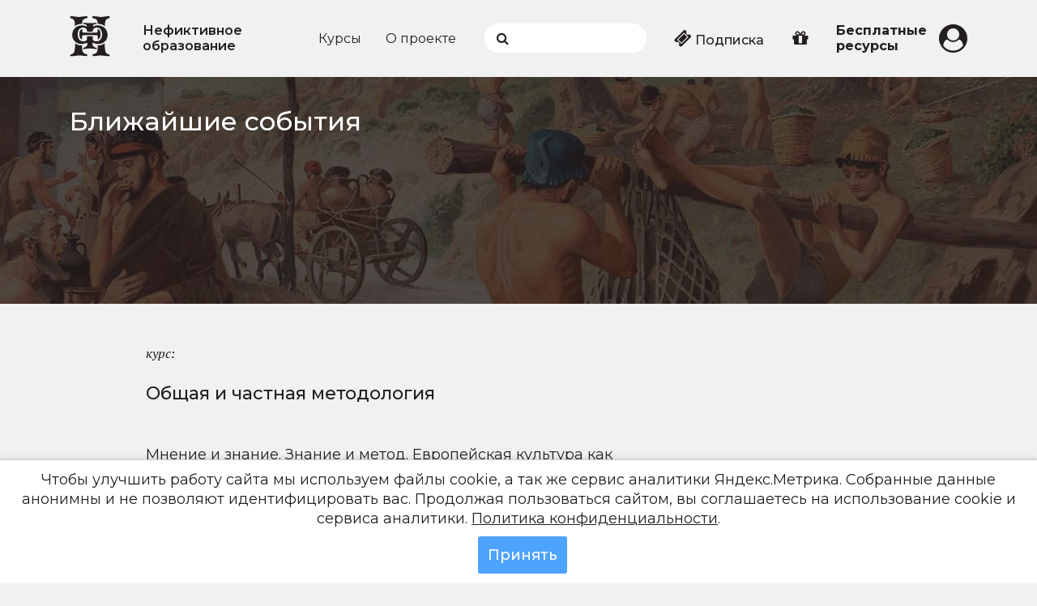

--- FILE ---
content_type: text/html; charset=utf-8
request_url: https://nefiktivnoe.ru/events/2609
body_size: 6361
content:
<!DOCTYPE html>
<html 
  xmlns:content="http://purl.org/rss/1.0/modules/content/"
  xmlns:dc="http://purl.org/dc/terms/"
  xmlns:foaf="http://xmlns.com/foaf/0.1/"
  xmlns:rdfs="http://www.w3.org/2000/01/rdf-schema#"
  xmlns:sioc="http://rdfs.org/sioc/ns#"
  xmlns:sioct="http://rdfs.org/sioc/types#"
  xmlns:skos="http://www.w3.org/2004/02/skos/core#"
  xmlns:xsd="http://www.w3.org/2001/XMLSchema#">
<head lang="ru">
	<link rel="profile" href="http://www.w3.org/1999/xhtml/vocab" />
	<meta charset="utf-8">
	<meta name="viewport" content="width=device-width,initial-scale=1">
	<meta http-equiv="X-UA-Compatible" content="IE=edge" />
	<meta name="msapplication-TileColor" content="#262626">
    <meta name="theme-color" content="#262626">
    <meta http-equiv="Permissions-Policy" content="interest-cohort=()"/>
    <meta http-equiv="Content-Type" content="text/html; charset=utf-8" />
<meta name="description" content="Общая и частная методология Мнение и знание. Знание и метод. Европейская культура как наследница сократовской школы. Майевтика. Проблема воспроизводимости и её парадоксы. Метод и образ жизни. Знание и опыт. Аскетический опыт. Его методологическая составляющая. Внеметодологический опыт. Методология функционирования и опыт жизни. Знание и мудрость." />
<meta name="generator" content="Drupal 7 (https://www.drupal.org)" />
<link rel="image_src" href="https://nefiktivnoe.ru/sites/default/files/logo/nefiktivnoe.jpg" />
<link rel="canonical" href="https://nefiktivnoe.ru/events/2609" />
<link rel="shortlink" href="https://nefiktivnoe.ru/node/2609" />
<meta property="og:site_name" content="Нефиктивное образование" />
<meta property="og:type" content="article" />
<meta property="og:title" content="Общая и частная методология" />
<meta property="og:url" content="https://nefiktivnoe.ru/events/2609" />
<meta property="og:description" content="Мнение и знание. Знание и метод. Европейская культура как наследница сократовской школы. Майевтика. Проблема воспроизводимости и её парадоксы. Метод и образ жизни. Знание и опыт. Аскетический опыт. Его методологическая составляющая. Внеметодологический опыт. Методология функционирования и опыт жизни. Знание и мудрость." />
<meta property="og:updated_time" content="2021-10-21T13:53:53+03:00" />
<meta property="og:image:url" content="https://nefiktivnoe.ru/sites/default/files/default_images/event.jpg" />
<meta property="og:image" content="https://nefiktivnoe.ru/sites/default/files/logo/nefiktivnoe.jpg" />
<meta name="twitter:card" content="summary" />
<meta name="twitter:title" content="Общая и частная методология" />
<meta name="twitter:url" content="https://nefiktivnoe.ru/events/2609" />
<meta name="twitter:description" content="Мнение и знание. Знание и метод. Европейская культура как наследница сократовской школы. Майевтика. Проблема воспроизводимости и её парадоксы. Метод и образ жизни. Знание и опыт. Аскетический опыт." />
<meta name="twitter:image" content="https://nefiktivnoe.ru/sites/default/files/logo/nefiktivnoe.jpg" />
<meta property="article:published_time" content="2021-10-21T13:53:53+03:00" />
<meta property="article:modified_time" content="2021-10-21T13:53:53+03:00" />
<meta name="dcterms.title" content="Общая и частная методология" />
<meta name="dcterms.type" content="Text" />
<meta name="dcterms.format" content="text/html" />
<meta name="dcterms.identifier" content="https://nefiktivnoe.ru/events/2609" />
  	<title>Общая и частная методология | Нефиктивное образование</title>
    <!-- favicon -->
	<link rel="apple-touch-icon" sizes="57x57" href="/sites/default/files/favicons/apple-icon-57x57.png">
	<link rel="apple-touch-icon" sizes="60x60" href="/sites/default/files/favicons/apple-icon-60x60.png">
	<link rel="apple-touch-icon" sizes="72x72" href="/sites/default/files/favicons/apple-icon-72x72.png">
	<link rel="apple-touch-icon" sizes="76x76" href="/sites/default/files/favicons/apple-icon-76x76.png">
	<link rel="apple-touch-icon" sizes="114x114" href="/sites/default/files/favicons/apple-icon-114x114.png">
	<link rel="apple-touch-icon" sizes="120x120" href="/sites/default/files/favicons/apple-icon-120x120.png">
	<link rel="apple-touch-icon" sizes="144x144" href="/sites/default/files/favicons/apple-icon-144x144.png">
	<link rel="apple-touch-icon" sizes="152x152" href="/sites/default/files/favicons/apple-icon-152x152.png">
	<link rel="apple-touch-icon" sizes="180x180" href="/sites/default/files/favicons/apple-icon-180x180.png">
	<link rel="icon" type="image/png" sizes="192x192"  href="/sites/default/files/favicons/android-icon-72x72.png">
	<link rel="icon" type="image/png" sizes="192x192"  href="/sites/default/files/favicons/android-icon-48x48.png">
	<link rel="icon" type="image/png" sizes="192x192"  href="/sites/default/files/favicons/android-icon-96x96.png">
	<link rel="icon" type="image/png" sizes="192x192"  href="/sites/default/files/favicons/android-icon-144x144.png">
	<link rel="icon" type="image/png" sizes="192x192"  href="/sites/default/files/favicons/android-icon-192x192.png">
	<link rel="icon" type="image/png" sizes="32x32" href="/sites/default/files/favicons/favicon-32x32.png">
	<link rel="icon" type="image/png" sizes="96x96" href="/sites/default/files/favicons/favicon-96x96.png">
	<link rel="icon" type="image/png" sizes="16x16" href="/sites/default/files/favicons/favicon-16x16.png">
	<link rel="manifest" href="/sites/default/files/favicons/manifest.json">
	<meta name="msapplication-TileColor" content="#ffffff">
	<meta name="msapplication-TileImage" content="/sites/default/files/faviconsms-icon-144x144.png">
	<!-- / .favicon -->
	<!--[if lt IE 9]>
	<script src="https://oss.maxcdn.com/html5shiv/3.7.2/html5shiv.min.js"></script>
	<script src="https://oss.maxcdn.com/respond/1.4.2/respond.min.js"></script>
	<![endif]-->
		
     <!-- custom css -->
     <link type="text/css" rel="stylesheet" href="https://nefiktivnoe.ru/sites/default/files/css/css_xE-rWrJf-fncB6ztZfd2huxqgxu4WO-qwma6Xer30m4.css" media="all" />
<link type="text/css" rel="stylesheet" href="https://nefiktivnoe.ru/sites/default/files/css/css_eS4jYCZ-nTOVWW5xF-VuC32pntBVhCXPj5lbady-FwY.css" media="all" />
<link type="text/css" rel="stylesheet" href="https://nefiktivnoe.ru/sites/default/files/css/css_t9lVDlW8T1lEauWVhuWph_f9UraZHd2RzvcFdjOz4es.css" media="all" />
<link type="text/css" rel="stylesheet" href="https://nefiktivnoe.ru/sites/default/files/css/css_2I2iYp6AhDWnsyC6gMzFHz0TrNqmNn1girj-JINoqDw.css" media="all" />
     <!-- / .custom css -->
</head>
<body  class="html not-front not-logged-in no-sidebars page-node page-node- page-node-2609 node-type-events" >
	<div id="skip-link">
    <a href="#main-content" class="element-invisible element-focusable">Перейти к основному содержанию</a>
  	</div>
  	  	<div class="drupal_wrapper"><div id="navside"> <header><div class="container header"><div class="bars" id="bar_close"><i class="fa fa-bars" aria-hidden="true"></i></div><div class="group-logo logo-sidebar"><div class="logo-img"><a href=""><img src="/sites/all/themes/nfov3/images/logo.svg"></a></div></div></div> </header><div class="container menu-mobile-wrap"><div class="menu-mobile-list"><div class="menu-mobile-enter"> <a class="" href="/user"> <i class="fa fa-user-circle" aria-hidden="true"></i> <span>Личный кабинет</span> </a></div><div class="menu-mobile-search"><form action="/search" method="get" id="views-exposed-form-search-result-page" accept-charset="UTF-8" class="jquery-once-3-processed"><div class="search"> <button type="submit" id="edit-submit-search-result"></button> <input type="search" name="search_api_views_fulltext"></div></form></div><div class="menu-mobile-menu"><ul><li><a href="/current_courses">Курсы</a></li><li><a href="/about">О проекте</a></li></ul></div><div id="block-block-52" class="block block-block"><div ><div class="menu-mobile-free"> <a href="/buy_subscription"><i class="fa fa-ticket" aria-hidden="true"></i> <span>Подписка</span></a></div><div class="menu-mobile-free"> <a href="/gifts"><i class="fa fa-gift" aria-hidden="true"></i> <span>Купить подписку в подарок</span></a></div><div class="menu-mobile-free"> <a href="/free_course"><i class="fa fa-video-camera" aria-hidden="true"></i> <span>Бесплатные ресурсы</span></a></div></div></div></div><div class="menu-mobile-social"><div id="block-block-51" class="block block-block"><div ><ul class="mobile-social"><li><a href="https://vk.com/nefiktivnoe" target="_blank" title="В Контакте"><i class="fa fa-vk"></i> <span>Вконтакте</span></a></a></li><li><a href="https://www.youtube.com/channel/UCuTWwAu0ami5m7OsbKWTllw" target="_blank" title="Наш канал на youtube"><i class="fa fa-youtube-play"></i> <span>YouTube</span></a></li><li><a href="https://t.me/nefiktiv" title="Telegram" target="_blank"><i class="fa fa-telegram"></i><span>Telegram</span></a></li><li><a href="https://chat.whatsapp.com/2OkXNhRsOaLJsv1XyJWOX3" title="WhatsApp" target="_blank"><i class="fa fa-whatsapp"></i><span>WhatsApp</span></a></li></ul></div></div></div></div></div> <header><div class="container header"><div class="group-logo"><div class="logo-img"><a href="/"><img src="/sites/all/themes/nfov3/images/logo.svg"></a></div><div class="logo-text"><a href="/">Нефиктивное образование</a></div></div><div class="menu-desktop"><ul><li><a href="/current_courses">Курсы</a></li><li><a href="/about">О проекте</a></li></ul><div id="block-block-47" class="search-wrapper"><form action="/search" method="get" id="views-exposed-form-search-result-page" accept-charset="UTF-8" class="jquery-once-3-processed"><div class="search"> <button type="submit" id="edit-submit-search-result"></button> <input type="search" name="search_api_views_fulltext"></div></form></div><div id="block-block-48" class="menu-desktop-access"> <a href="/buy_subscription"><i class="fa fa-ticket" aria-hidden="true"></i> Подписка</a></div><div id="block-block-64" class="menu-desktop-gift"> <a href="/gifts" title="Купить подписку в подарок"><i class="fa fa-gift" aria-hidden="true"></i></a></div><div id="block-block-49" class="menu-desktop-free"> <a href="/free_course">Бесплатные ресурсы</a></div></div><div class="group-enter"><div class="enter-lk"><a href="/user"><i class="fa fa-user-circle" aria-hidden="true"></i></a></div></div><div class="bars" id="bar"><i class="fa fa-bars" aria-hidden="true"></i></div></div></header><div class="wrapper"><div class="baner-course"><div class="baner-wrap"><div class="container"><div class="course-title-active">Ближайшие события</div></div></div></div> <main class="container"><div class="tabs"></div><div id="block-system-main" class="block block-system"><div ><div id="node-2609" class="node node-events content" about="/events/2609" typeof="sioc:Item foaf:Document"><div class="row"><div class="col-xs-1 col-sm-1 col-md-1 col-lg-1 no-tablet"></div><div class="col-xs-12 col-sm-7 col-md-7 col-lg-7"><div class="event-page-course"><div class="event-page-course_pretitle">курс:</div><h4><a href=""></a></h4><h3>Общая и частная методология</h3><div class="event-page-lector">Лектор: <span></span></div><div class="event-page-content"><div class="event-page-content_description"><div class="field-body"><p>Мнение и знание. Знание и метод. Европейская культура как наследница сократовской школы. Майевтика. Проблема воспроизводимости и её парадоксы. Метод и образ жизни. Знание и опыт. Аскетический опыт. Его методологическая составляющая. Внеметодологический опыт. Методология функционирования и опыт жизни. Знание и мудрость.</p></div></div><div class="event-page-date_place__flex"><div class="event-page-place-wrap"><div class="event-title-date_place">где?</div><div class="event-page-place"><p class="field-place"> Онлайн</p></div></div><div class="event-page-date-wrap"><div class="event-title-date_place">когда?</div><div class="event-page-date"><div class="field-date-event"> <span property="dc:date" datatype="xsd:dateTime" content="2021-10-26T00:00:00+03:00" class="date-display-single">26 октября</span></div><div class="event-page-date_time">в 19:00</div></div></div></div></div></div></div><div class="col-xs-1 col-sm-1 col-md-1 col-lg-1 no-tablet"></div><div class="col-xs-2 col-sm-2 col-md-2 col-lg-2 no-tablet"></div><div class="col-xs-1 col-sm-1 col-md-1 col-lg-1 no-tablet"></div></div></div></div> </main></div> <footer><div class="container"><div class="row"><div class="col-xs-12 col-sm-1 col-md-1 col-lg-1 footer-row"><div class="footer-logo"><img src="/sites/all/themes/nfov3/images/logo-white.svg"></div></div><div id="block-block-44" class="col-xs-12 col-sm-3 col-md-3 col-lg-3"><div class="footer-colum foter-colum-second"><div class="footer-info-block"><p class="title-footer-info-block">Информационная поддрежка</p><p class="info-footer-info-block">info@nefiktivnoe.ru</p></div><div class="footer-info-block"><p class="title-footer-info-block">Техническая поддержка</p><p class="info-footer-info-block">help@nefiktivnoe.ru</p></div><div class="footer-info-block"><p class="title-footer-info-block">Телефон</p><p class="info-footer-info-block">+7 (904) 217-61-50</p><p class="info-footer-info-block"><a href="https://wa.me/79042176150" target="_blank"><i class="fa fa-mobile" aria-hidden="true"></i> WhatsApp</a></p></div></div></div><div id="block-block-45" class="col-xs-12 col-sm-5 col-md-5 col-lg-5 footer-row"><ul class="footer-social"><li><a href="https://vk.com/nefiktivnoe" target="_blank" title="В Контакте"><i class="fa fa-vk"></i> <span>Вконтакте</span></a></a></li><li><a href="https://www.youtube.com/channel/UCuTWwAu0ami5m7OsbKWTllw" target="_blank" title="Наш канал на youtube"><i class="fa fa-youtube-play"></i> <span>YouTube</span></a></li><li><a href="https://t.me/nefiktiv" title="Telegram" target="_blank"><i class="fa fa-telegram"></i><span>Telegram</span></a></li><li><a href="https://chat.whatsapp.com/2OkXNhRsOaLJsv1XyJWOX3" title="WhatsApp" target="_blank"><i class="fa fa-whatsapp"></i><span>WhatsApp</span></a></li></ul></div><div id="block-block-46" class="col-xs-12 col-sm-3 col-md-3 col-lg-3 footer-row"><div class="footer-colum foter-colum-fourth"><div class="footer-info-block"><p class="title-footer-info-block">При поддержке</p><p class="info-footer-info-block"><a href="https://ekaterinburg.brusnika.ru/" target="_blank">ООО "БРУСНИКА"</a></p></div><div class="footer-info-block"><p class="title-footer-info-block">При поддержке</p><p class="info-footer-info-block"><a href="https://www.pragmaticar.ru/spb/" target="_blank"><img src="/sites/all/themes/nfov3/images/pragmatica.svg"></a></p></div><div class="footer-info-block footer-info-block-last"><p class="footer-polytics"><a href="/privacy-policy">Политика конфиденциальности</a></p></div></div></div><div id="block-block-34" class="block block-block"><div > 
<script type="text/javascript">
(function(m,e,t,r,i,k,a){
m[i]=m[i]||function(){(m[i].a=m[i].a||[]).push(arguments)};
m[i].l=1*new Date();
for (var j = 0; j < document.scripts.length; j++) {if (document.scripts[j].src === r) { return; }}
k=e.createElement(t),a=e.getElementsByTagName(t)[0],k.async=1,k.src=r,a.parentNode.insertBefore(k,a)
})(window, document,'script','https://mc.yandex.ru/metrika/tag.js?id=104009802', 'ym');
ym(104009802, 'init', {ssr:true, webvisor:true, clickmap:true, ecommerce:"dataLayer", accurateTrackBounce:true, trackLinks:true});
</script>
<noscript><div><img src="https://mc.yandex.ru/watch/104009802" style="position:absolute; left:-9999px;" alt="" /></div></noscript>
<script type="text/javascript">
var _tmr = window._tmr || (window._tmr = []);
_tmr.push({id: "3495765", type: "pageView", start: (new Date()).getTime()});
(function (d, w, id) {
if (d.getElementById(id)) return;
var ts = d.createElement("script"); ts.type = "text/javascript"; ts.async = true; ts.id = id;
ts.src = "https://top-fwz1.mail.ru/js/code.js";
var f = function () {var s = d.getElementsByTagName("script")[0]; s.parentNode.insertBefore(ts, s);};
if (w.opera == "[object Opera]") { d.addEventListener("DOMContentLoaded", f, false); } else { f(); }
})(document, window, "tmr-code");
</script>
<noscript><div><img src="https://top-fwz1.mail.ru/counter?id=3495765;js=na" style="position:absolute;left:-9999px;" alt="Top.Mail.Ru" /></div></noscript></div></div></div></div></footer></div>  	<script type="text/javascript" src="https://nefiktivnoe.ru/sites/default/files/js/js_s5koNMBdK4BqfHyHNPWCXIL2zD0jFcPyejDZsryApj0.js"></script>
<script type="text/javascript" src="https://nefiktivnoe.ru/sites/default/files/js/js_qE4KfYgJty9x7gyqzjMp9mcDiG6PQCqqJbfsBu7bK8w.js"></script>
<script type="text/javascript" src="https://nefiktivnoe.ru/sites/default/files/js/js_VKmR-fWTZ_P3iV1caK3tgaLZnnUh1-ZKHUsxqPU6Uus.js"></script>
<script type="text/javascript" src="https://nefiktivnoe.ru/sites/default/files/js/js_Y56DnUsUz36ZvtbsHozcNdIqK5ZNx8Kz7hk4ZbJgc9E.js"></script>
<script type="text/javascript" src="https://www.googletagmanager.com/gtag/js?id=UA-164696174-1"></script>
<script type="text/javascript">
<!--//--><![CDATA[//><!--
window.dataLayer = window.dataLayer || [];function gtag(){dataLayer.push(arguments)};gtag("js", new Date());gtag("set", "developer_id.dMDhkMT", true);gtag("config", "UA-164696174-1", {"groups":"default"});
//--><!]]>
</script>
<script type="text/javascript" src="https://nefiktivnoe.ru/sites/default/files/js/js_XIH49ybDbcqiNMHjFK8YM0AYQppSniutnT6bZTY66yw.js"></script>
<script type="text/javascript" src="https://nefiktivnoe.ru/sites/default/files/js/js_wDpdQU528WlmrqIK0nNptX9nkWpWxQ7FaInhFVrcZOw.js"></script>
<script type="text/javascript">
<!--//--><![CDATA[//><!--
jQuery.extend(Drupal.settings, {"basePath":"\/","pathPrefix":"","setHasJsCookie":0,"ajaxPageState":{"theme":"nfov3","theme_token":"HDu7895KETRNkrvPfVwnCi53ZGch4JsIrUPgFtxPUYo","js":{"modules\/statistics\/statistics.js":1,"sites\/all\/modules\/jquery_update\/replace\/jquery\/1.10\/jquery.min.js":1,"misc\/jquery-extend-3.4.0.js":1,"misc\/jquery-html-prefilter-3.5.0-backport.js":1,"misc\/jquery.once.js":1,"misc\/drupal.js":1,"sites\/all\/modules\/jquery_update\/replace\/ui\/ui\/minified\/jquery.ui.effect.min.js":1,"sites\/all\/modules\/count_node\/js\/count_node.js":1,"sites\/all\/modules\/entityreference\/js\/entityreference.js":1,"sites\/all\/modules\/gifts\/js\/gifts.js":1,"sites\/default\/files\/minify\/back_to_top.min.js":1,"public:\/\/languages\/ru_NWhLSfyN2g8pYnZ1RUOWtJHvlv2RSZ9qRJLw1FgXmFY.js":1,"sites\/all\/modules\/video\/js\/video.js":1,"sites\/all\/modules\/google_analytics\/googleanalytics.js":1,"https:\/\/www.googletagmanager.com\/gtag\/js?id=UA-164696174-1":1,"0":1,"sites\/all\/modules\/nfo_cookie_notice\/nfo_cookie_notice.js":1,"sites\/all\/themes\/nfov3\/js\/slick.js":1,"sites\/all\/themes\/nfov3\/js\/video.core.min.js":1,"sites\/all\/themes\/nfov3\/js\/videojs-http-streaming.min.js":1,"sites\/all\/themes\/nfov3\/js\/main.js":1},"css":{"modules\/system\/system.base.css":1,"modules\/system\/system.menus.css":1,"modules\/system\/system.messages.css":1,"modules\/system\/system.theme.css":1,"modules\/comment\/comment.css":1,"sites\/all\/modules\/count_node\/css\/cn.css":1,"sites\/all\/modules\/event_registrations\/css\/event_registration.css":1,"modules\/field\/theme\/field.css":1,"sites\/all\/modules\/logintoboggan\/logintoboggan.css":1,"sites\/all\/modules\/nfo_favorites\/css\/nf_favorites.css":1,"sites\/all\/modules\/nf_system\/css\/nf_system.css":1,"modules\/node\/node.css":1,"sites\/all\/modules\/popular\/css\/popular.css":1,"sites\/all\/modules\/promocode\/css\/promocode.css":1,"sites\/all\/modules\/sale_access\/css\/sale_access.css":1,"modules\/user\/user.css":1,"sites\/all\/modules\/views\/css\/views.css":1,"sites\/all\/modules\/back_to_top\/css\/back_to_top.css":1,"sites\/all\/modules\/media\/modules\/media_wysiwyg\/css\/media_wysiwyg.base.css":1,"sites\/all\/modules\/ctools\/css\/ctools.css":1,"sites\/all\/modules\/video\/css\/video.css":1,"sites\/all\/modules\/date\/date_api\/date.css":1,"sites\/all\/modules\/nfo_cookie_notice\/nfo_cookie_notice.css":1,"sites\/all\/themes\/nfov3\/css\/style.css":1}},"back_to_top":{"back_to_top_button_trigger":"400","back_to_top_button_text":"Back to top","#attached":{"library":[["system","ui"]]}},"googleanalytics":{"account":["UA-164696174-1"],"trackOutbound":1,"trackMailto":1,"trackDownload":1,"trackDownloadExtensions":"7z|aac|arc|arj|asf|asx|avi|bin|csv|doc(x|m)?|dot(x|m)?|exe|flv|gif|gz|gzip|hqx|jar|jpe?g|js|mp(2|3|4|e?g)|mov(ie)?|msi|msp|pdf|phps|png|ppt(x|m)?|pot(x|m)?|pps(x|m)?|ppam|sld(x|m)?|thmx|qtm?|ra(m|r)?|sea|sit|tar|tgz|torrent|txt|wav|wma|wmv|wpd|xls(x|m|b)?|xlt(x|m)|xlam|xml|z|zip"},"statistics":{"data":{"nid":"2609"},"url":"\/modules\/statistics\/statistics.php"}});
//--><!]]>
</script>
  	<div id="cookie-banner" style="background:#ffffff; color:#333333"><p>Чтобы улучшить работу сайта мы используем файлы cookie, а так же сервис аналитики Яндекс.Метрика. Собранные данные анонимны и не позволяют идентифицировать вас. Продолжая пользоваться сайтом, вы соглашаетесь на использование cookie и сервиса аналитики. <a href="/privacy-policy" target="_blank" rel="nofollow">Политика конфиденциальности</a>.</p><button id="cookie-accept" data-days="180">Принять</button></div><script type="text/javascript" src="https://nefiktivnoe.ru/sites/default/files/js/js_VU7P4CTgUZdF2SyFko5LLAg9ZK0OSVjXVaAFnTLgVt0.js"></script>
	
</body>
</html>

--- FILE ---
content_type: image/svg+xml
request_url: https://nefiktivnoe.ru/sites/all/themes/nfov3/images/logo.svg
body_size: 1989
content:
<svg width="51" height="52" viewBox="0 0 51 52" fill="none" xmlns="http://www.w3.org/2000/svg">
<path fill-rule="evenodd" clip-rule="evenodd" d="M21.9155 19.8624L24.9782 19.9474L25.4444 19.9421L25.9212 19.9474L28.9785 19.8624C29.0635 16.2233 31.2775 14.8633 33.6868 14.6668C35.2022 14.5459 36.7946 14.7172 37.978 15.6204C41.8734 18.5914 41.7684 26.102 39.4694 29.3041C38.2954 30.935 37.4215 31.894 34.7811 32.1954C33.0798 32.3907 30.2177 32.0706 29.3504 30.3334C29.0848 29.8061 29.1844 28.2097 29.1446 25.6703L25.4948 25.665H25.4444H25.3992L21.7495 25.6703C21.7097 28.2097 21.8093 29.8061 21.5437 30.3334C20.6751 32.0706 17.8196 32.392 16.1169 32.1954C13.4766 31.894 12.5987 30.935 11.4233 29.3041C9.12429 26.102 9.01937 18.5914 12.9148 15.6204C14.0995 14.7172 15.6959 14.5459 17.2113 14.6668C19.6165 14.862 21.8305 16.2233 21.9155 19.8624ZM17.8395 8.56267C16.3693 8.51751 15.8566 9.98377 18.2818 10.1485C19.6019 10.2388 21.8358 10.9812 21.6154 13.3413C17.9617 11.7396 15.4356 11.2335 11.3755 12.3425C1.57121 15.0227 -0.58701 29.0225 8.4071 34.0429C12.4778 36.3166 16.2776 35.8398 18.8276 35.0562C20.3138 34.5994 21.2222 34.2235 21.9355 33.9672C22.1519 34.5449 22.1519 36.2104 22.1015 36.9236C21.5742 39.7698 14.6015 41.1949 16.4848 42.0834C17.3335 42.4805 21.3843 41.3901 25.455 41.4114C29.4009 41.4313 33.3507 42.5814 34.4106 42.0834C36.2926 41.1949 29.3252 39.7698 28.7939 36.9236C28.7435 36.2104 28.7435 34.5449 28.9653 33.9672C29.6731 34.2235 30.5816 34.5994 32.0678 35.0562C34.6178 35.8398 38.4176 36.3166 42.4883 34.0429C51.489 29.0225 49.3348 15.0227 39.5266 12.3425C35.4651 11.2335 32.935 11.7396 29.2867 13.3413C29.0609 10.9825 31.2948 10.2388 32.615 10.1485C35.0401 9.98244 34.5275 8.45642 33.0612 8.56267C23.7377 9.25595 26.9053 8.84423 17.8395 8.56267Z" fill="#241F1F"/>
<path fill-rule="evenodd" clip-rule="evenodd" d="M6.19447 13.1913C6.51056 9.60266 6.17986 3.73364 1.97234 2.9713C-0.225721 2.57418 -0.608223 0.425267 0.933738 0.109172C3.47313 -0.412784 8.50409 1.11324 11.6757 0.987067C13.9494 0.891441 18.7984 -0.237471 21.7854 0.118469C22.7988 0.243313 22.4734 2.01106 21.5038 2.57286C20.6352 3.07489 17.0812 2.63262 15.842 6.56389C15.6508 7.17085 15.4755 8.53617 15.3347 9.78594C11.8563 9.94797 8.11628 10.5762 6.19447 13.1913Z" fill="#241F1F"/>
<path fill-rule="evenodd" clip-rule="evenodd" d="M15.3544 37.2106C15.4341 39.8164 15.0888 44.9762 17.2975 46.9339C18.7637 48.5396 20.3841 48.4851 22.367 49.2329C22.5529 52.1893 18.773 51.0445 14.9879 50.6035C14.2654 50.5185 12.4179 50.3923 11.3687 50.3923C8.87846 50.3977 1.77162 51.9741 0.596227 51.1202C-1.26581 49.7655 1.79155 48.8159 2.52335 48.6206C3.08515 48.3948 4.31101 47.6312 4.65633 47.1796C5.96188 45.4982 6.49313 40.523 6.67376 34.5703C7.53704 35.6501 9.58502 36.7843 11.3023 37.131C12.564 37.3806 14.4115 37.5161 15.3544 37.2106Z" fill="#241F1F"/>
<path fill-rule="evenodd" clip-rule="evenodd" d="M35.5397 29.8766C35.5544 27.3319 35.6155 24.762 35.2383 24.4804C35.0324 24.3343 27.2721 24.2294 25.5004 24.2241C23.7287 24.2294 15.9684 24.3343 15.7625 24.4804C15.3867 24.762 15.4464 27.3319 15.4611 29.8766C10.798 29.2989 10.4367 17.2115 15.5514 16.3137C15.4611 18.5782 15.6218 20.6408 16.2792 20.8812C16.9871 21.1322 23.3927 21.2079 25.2388 21.253H25.3995H25.4752H25.5004H25.5256H25.6013H25.762C27.6095 21.2079 34.0151 21.1322 34.7216 20.8812C35.379 20.6408 35.5397 18.5769 35.4494 16.3137C40.5694 17.2115 40.2081 29.2989 35.5397 29.8766Z" fill="#241F1F"/>
<path fill-rule="evenodd" clip-rule="evenodd" d="M44.8008 13.1912C44.4847 9.60255 44.8154 3.73354 49.0229 2.97119C51.2263 2.57408 51.6075 0.426488 50.0615 0.110393C47.5221 -0.411563 42.4912 1.11446 39.3196 0.988288C37.0511 0.892662 32.1968 -0.23625 29.2098 0.119689C28.2005 0.244534 28.5272 2.01228 29.4914 2.57408C30.36 3.07611 33.9141 2.63384 35.1532 6.56511C35.3445 7.17207 35.5198 8.53739 35.6606 9.78716C39.139 9.94787 42.8777 10.5761 44.8008 13.1912Z" fill="#241F1F"/>
<path fill-rule="evenodd" clip-rule="evenodd" d="M35.6496 37.2106C35.5646 39.8164 35.9153 44.9762 33.7066 46.9339C32.2363 48.5396 30.6147 48.4851 28.6371 49.2329C28.4565 52.1893 32.231 51.0445 36.0162 50.6035C36.7387 50.5185 38.5861 50.3923 39.6354 50.3923C42.1256 50.3977 49.2324 51.9741 50.4025 51.1202C52.2752 49.7655 49.2125 48.8159 48.4794 48.6206C47.9176 48.3948 46.6877 47.6312 46.3464 47.1796C45.0408 45.4982 44.5043 40.523 44.329 34.5703C43.4657 35.6501 41.4124 36.7843 39.7004 37.131C38.44 37.3806 36.5886 37.5161 35.6496 37.2106Z" fill="#241F1F"/>
</svg>


--- FILE ---
content_type: application/javascript
request_url: https://mc.yandex.ru/metrika/tag.js?id=104009802
body_size: 90448
content:
(function(){var mcOptions={"id":"104009802"},mcSettings={"auto_goals":1,"button_goals":1,"c_recp":"1.00000","form_goals":1,"pcs":"0","webvisor":{"arch_type":"none","date":"2025-10-25 23:55:28","forms":1,"recp":"1.00000"},"cf":1},ytmConfig={"containerVersion":"2","compilerVersion":"1.14.0","variables":[{"type":"event","permissions":0}],"triggers":[],"permissions":[{"dataLayer":{"keys":{"event":2}}}],"tags":[],"code":[]};var p,aa=[];function ba(a){return function(){return aa[a].apply(this,arguments)}}function ca(a){var b=0;return function(){return b<a.length?{done:!1,value:a[b++]}:{done:!0}}}var da="function"==typeof Object.defineProperties?Object.defineProperty:function(a,b,c){if(a==Array.prototype||a==Object.prototype)return a;a[b]=c.value;return a};
function ea(a){a=["object"==typeof globalThis&&globalThis,a,"object"==typeof window&&window,"object"==typeof self&&self,"object"==typeof global&&global];for(var b=0;b<a.length;++b){var c=a[b];if(c&&c.Math==Math)return c}throw Error("Cannot find global object");}var fa=ea(this);function ia(a,b){if(b)a:{for(var c=fa,d=a.split("."),e=0;e<d.length-1;e++){var f=d[e];if(!(f in c))break a;c=c[f]}d=d[d.length-1];e=c[d];f=b(e);f!=e&&null!=f&&da(c,d,{configurable:!0,writable:!0,value:f})}}
ia("Symbol",function(a){function b(f){if(this instanceof b)throw new TypeError("Symbol is not a constructor");return new c(d+(f||"")+"_"+e++,f)}function c(f,g){this.Og=f;da(this,"description",{configurable:!0,writable:!0,value:g})}if(a)return a;c.prototype.toString=function(){return this.Og};var d="jscomp_symbol_"+(1E9*Math.random()>>>0)+"_",e=0;return b});
ia("Symbol.iterator",function(a){if(a)return a;a=Symbol("Symbol.iterator");for(var b="Array Int8Array Uint8Array Uint8ClampedArray Int16Array Uint16Array Int32Array Uint32Array Float32Array Float64Array".split(" "),c=0;c<b.length;c++){var d=fa[b[c]];"function"===typeof d&&"function"!=typeof d.prototype[a]&&da(d.prototype,a,{configurable:!0,writable:!0,value:function(){return ja(ca(this))}})}return a});function ja(a){a={next:a};a[Symbol.iterator]=function(){return this};return a}
function r(a){var b="undefined"!=typeof Symbol&&Symbol.iterator&&a[Symbol.iterator];if(b)return b.call(a);if("number"==typeof a.length)return{next:ca(a)};throw Error(String(a)+" is not an iterable or ArrayLike");}function ka(a){for(var b,c=[];!(b=a.next()).done;)c.push(b.value);return c}function la(a){return a instanceof Array?a:ka(r(a))}var ma="function"==typeof Object.create?Object.create:function(a){function b(){}b.prototype=a;return new b},na;
if("function"==typeof Object.setPrototypeOf)na=Object.setPrototypeOf;else{var oa;a:{var pa={a:!0},qa={};try{qa.__proto__=pa;oa=qa.a;break a}catch(a){}oa=!1}na=oa?function(a,b){a.__proto__=b;if(a.__proto__!==b)throw new TypeError(a+" is not extensible");return a}:null}var ra=na;
function sa(a,b){a.prototype=ma(b.prototype);a.prototype.constructor=a;if(ra)ra(a,b);else for(var c in b)if("prototype"!=c)if(Object.defineProperties){var d=Object.getOwnPropertyDescriptor(b,c);d&&Object.defineProperty(a,c,d)}else a[c]=b[c];a.Cj=b.prototype}var ta={construct:"Metrika2",callbackPostfix:"2",version:"cw41qxikje5toab8dtf7fqomcdexn",host:"mc.yandex.com"};function u(){}var ua=[];
function va(a,b){if(!b||"function"!==typeof b)return!1;try{var c=""+b}catch(h){return!1}var d=c.length;if(d>35+a.length)return!1;for(var e=d-13,f=0,g=8;g<d;g+=1){f="[native code]"[f]===c[g]||7===f&&"-"===c[g]?f+1:0;if(12===f)return!0;if(!f&&g>e)break}return!1}function wa(a,b){var c=va(a,b);b&&!c&&ua.push([a,b]);return c}function xa(a,b){return wa(b,a)&&a}function v(a){return"string"===typeof a}var ya=xa(String.prototype.indexOf,"indexOf");
function za(a,b){for(var c=0,d=a.length-b.length,e=0;e<a.length;e+=1){c=a[e]===b[c]?c+1:0;if(c===b.length)return e-b.length+1;if(!c&&e>d)break}return-1}var Aa=ya?function(a,b){return ya.call(a,b)}:za;function Ba(a,b){return Aa(a,b)}function Ca(a,b){return!(!a||-1===Aa(a,b))}function Da(a,b){return b(a)}function Ea(a){return function(b){return function(c){return a(b,c)}}}function Fa(a){return function(b){return function(c){return a(c,b)}}}
var Ga=Ea(function(a,b){return a===b}),Ha=Ea(function(a,b){a(b);return b}),Ia=Ea(Da),Ja=Ga(null);function w(a){return"function"===typeof a}var y=Ga(void 0);function z(a){return y(a)||Ja(a)}function Ka(a){return!Ja(a)&&!y(a)&&"[object Object]"===Object.prototype.toString.call(a)}var La=xa(Array.from,"from");function Ma(a){for(var b=a.length,c=[],d=0;d<b;d+=1)c.push(a[d]);return c}function Na(a){if(La)try{return La(a)}catch(b){}return Ma(a)}
function Oa(a,b,c){b=void 0===b?[]:b;c=c||{};var d=b.length,e=a;w(e)&&(e="d",c[e]=a);var f;d?1===d?f=c[e](b[0]):2===d?f=c[e](b[0],b[1]):3===d?f=c[e](b[0],b[1],b[2]):4===d&&(f=c[e](b[0],b[1],b[2],b[3])):f=c[e]();return f}var Pa=xa(Function.prototype.bind,"bind");
function Qa(){var a=Na(arguments);a=r(a);var b=a.next().value,c=a.next().value,d=ka(a);return function(){var e=[].concat(la(d),la(Na(arguments)));if(Function.prototype.call)return Function.prototype.call.apply(b,[c].concat(la(e)));if(c){for(var f="_b";c[f];)f+="_"+f.length;c[f]=b;e=c[f]&&Oa(f,e,c);delete c[f];return e}return Oa(b,e)}}var A=Pa?function(){var a=Na(arguments),b=r(a);a=b.next().value;var c=b.next().value;b=ka(b);return Pa.apply(a,[c].concat(b))}:Qa;
function C(a,b){return A.apply(null,[b,null].concat(la(a)))}function D(a,b){return A(b,null,a)}function Ra(a,b){return A(b[a],b)}function Sa(a){return Ra("test",a)}var Ta=Ea(C),Ua=Ea(Ra);function Wa(a,b,c){return c?a:b}var Xa=C([1,null],Wa),Ya=C([1,0],Wa),Za=Boolean,$a=xa(Array.prototype.reduce,"reduce");function ab(a,b,c){for(var d=0,e=c.length;d<e;)b=a(b,c[d],d),d+=1;return b}var E=$a?function(a,b,c){return $a.call(c,a,b)}:ab;function bb(a,b){return C([a,b],E)}
function cb(a){try{return parseInt(a,10)}catch(b){return null}}var db=Fa(parseInt),eb=db(10),fb=db(2),gb=Object.prototype.hasOwnProperty;function F(a,b){return z(a)?!1:gb.call(a,b)}function G(a,b){return a?E(function(c,d){if(z(c))return c;try{return c[d]}catch(e){}return null},a,b.split(".")):null}var hb=Fa(G),ib=hb("length");function jb(a,b){for(var c=0;c<b.length;c+=1)if(b[c]===a)return c;return-1}var kb;
function lb(a){if(kb)return kb;var b=!1;try{b=[].indexOf&&0===[void 0].indexOf(void 0)}catch(d){}var c=a.Array&&a.Array.prototype&&xa(a.Array.prototype.indexOf,"indexOf");return kb=a=b&&c?function(d,e){return c.call(e,d)}:jb}var mb=lb(window),nb=Fa(mb);function H(a){return a}function ob(a,b){return b}function pb(a){return!a}
function I(a,b){var c=[],d=[];var e=b?b:H;return function(){var f=Na(arguments),g=e.apply(null,la(f)),h=mb(g,d);if(-1!==h)return c[h];f=a.apply(null,la(f));c.push(f);d.push(g);return f}}var rb=I(function(a){var b=G(a,"navigator")||{};a=G(b,"userAgent")||"";b=G(b,"vendor")||"";return{Mf:-1<Aa(b,"Apple"),Kg:a}});function sb(a,b){return-1!==(G(b,"navigator.userAgent")||"").toLowerCase().search(a)}
var tb=I(hb("navigator.userAgent")),ub=/Firefox\/([0-9]+)/i,vb=I(function(a){var b=G(a,"document.documentElement.style"),c=G(a,"InstallTrigger");a=sb(ub,a);ub.lastIndex=0;return!(!(b&&"MozAppearance"in b)||z(c))||a});function wb(a){return"[object Array]"===Object.prototype.toString.call(a)}var xb=xa(Array.isArray,"isArray"),J=xb?function(a){return xb(a)}:wb;
function yb(a,b){var c=G(b,a),d=G(b,"constructor.prototype."+a)||c;try{if(d&&d.apply)return function(){return d.apply(b,arguments)}}catch(e){return c}return d}function zb(){var a=Array.prototype.map;if(!vb(window))return!0;try{a.call({0:!0,length:-Math.pow(2,32)+1},function(){throw 1;})}catch(b){return!1}return!0}var Ab=xa(Array.prototype.map,"map");function Bb(a,b){return E(function(c,d,e){c.push(a(d,e));return c},[],b)}
var L=Ab&&zb()?function(a,b){return b&&0<b.length?Ab.call(b,a):[]}:Bb,Cb=xa(Array.prototype.flatMap,"flatMap");function Db(a,b){return E(function(c,d,e){d=a(d,e);return c.concat(J(d)?d:[d])},[],b)}var Eb=Cb?function(a,b){return Cb.call(b,a)}:Db,Fb=Ea(L),Gb=Fa(L);function M(){var a=Na(arguments),b=a.shift();return function(){var c=b.apply(null,arguments);return E(Da,c,a)}}var Hb=xa(Object.keys,"keys");function Ib(a){var b=[],c;for(c in a)F(a,c)&&b.push(c);return b}var Jb=xa(Object.entries,"entries");
function Kb(a){return y(a)?[]:ab(function(b,c){b.push([c,a[c]]);return b},[],Ib(a))}var Lb=Jb?function(a){return a?Jb(a):[]}:Kb,Mb=Hb?function(a){return Hb(a)}:Ib,Nb=xa(Object.values,"values"),Ob=M(Kb,D(hb("1"),Bb)),Pb=Nb?function(a){return Nb(a)}:Ob;function Qb(){var a=Na(arguments),b=r(a);a=b.next().value;for(b=ka(b);b.length;){var c=b.shift(),d;for(d in c)F(c,d)&&(a[d]=c[d]);F(c,"toString")&&(a.toString=c.toString)}return a}var N=Object.assign||Qb,Rb=Ea(function(a,b){return N({},a,b)});
function Sb(a,b){for(var c="",d=0;d<b.length;d+=1)c+=""+(d?a:"")+b[d];return c}var Tb=xa(Array.prototype.join,"join"),O=Tb?function(a,b){return Tb.call(b,a)}:Sb,Ub=Ea(O),Vb=xa(Array.prototype.filter,"filter");function Wb(a,b){return ab(function(c,d,e){a(d,e)&&c.push(d);return c},[],b)}var Xb=Vb?function(a,b){return Vb.call(b,a)}:Wb,Yb=D(Za,Xb),Zb=Ea(Xb);
function $b(a){try{return encodeURIComponent(a)}catch(b){}a=O("",Xb(function(b){return 55296>=b.charCodeAt(0)},a.split("")));return encodeURIComponent(a)}function ac(a){var b="";try{b=decodeURIComponent(a)}catch(c){}return b}function bc(a){return a?M(Lb,bb(function(b,c){var d=r(c),e=d.next().value;d=d.next().value;y(d)||z(d)||b.push(e+"="+$b(d));return b},[]),Ub("&"))(a):""}var cc=xa(Array.prototype.some,"some");
function dc(a,b){for(var c=0;c<b.length;c+=1)if(c in b&&a.call(b,b[c],c))return!0;return!1}var ec=cc?function(a,b){return cc.call(b,a)}:dc,fc=xa(Array.prototype.includes,"includes");function gc(a,b){return 1<=Wb(Ga(a),b).length}var P=fc?function(a,b,c){return fc.call(b,a,c)}:gc,hc=Fa(P);function ic(a){return a?J(a)?a:La?La(a):"number"===typeof a.length&&0<=a.length?Ma(a):[]:[]}var jc=I(lb),kc=hb("0");function lc(a){return a.splice(0,a.length)}var mc=xa(Array.prototype.find,"find");
function nc(a,b){for(var c=0;c<b.length;c+=1)if(a.call(b,b[c],c))return b[c]}
var oc=mc?function(a,b){return mc.call(b,a)}:nc,pc=I(M(hb("String.fromCharCode"),D("fromCharCode",wa),pb)),qc=I(M(tb,Sa(/ipad|iphone|ipod/i))),rc=I(function(a){return G(a,"navigator.platform")||""}),sc=I(function(a){a=rb(a);var b=a.Kg;return a.Mf&&!b.match("CriOS")}),tc=Sa(/Android.*Version\/[0-9][0-9.]*\sChrome\/[0-9][0-9.]|Android.*Version\/[0-9][0-9.]*\s(?:Mobile\s)?Safari\/[0-9][0-9.]*\sChrome\/[0-9][0-9.]*|; wv\).*Chrome\/[0-9][0-9.]*\sMobile/),uc=Sa(/; wv\)/),vc=I(function(a){a=tb(a);return uc(a)||
tc(a)}),wc=/Chrome\/(\d+)\./,xc=I(function(a){return(a=(G(a,"navigator.userAgent")||"").match(wc))&&a.length?76<=eb(a[1]):!1}),yc=I(function(a){a=(tb(a)||"").toLowerCase();return Ca(a,"android")&&Ca(a,"mobile")}),zc="other none unknown wifi ethernet bluetooth cellular wimax mixed".split(" "),Ac=I(function(a){var b=G(a,"navigator.connection.type");if(y(b))return null;a=jc(a)(b,zc);return-1===a?b:""+a}),Bc=I(M(hb("document.addEventListener"),pb)),Cc=I(function(a){var b=G(a,"navigator")||{};return E(function(c,
d){return c||G(b,d)},"",["language","userLanguage","browserLanguage","systemLanguage"])}),Dc=I(function(a){var b=G(a,"navigator")||{};a=Cc(a);v(a)||(a="",b=G(b,"languages.0"),v(b)&&(a=b));return a.toLowerCase().split("-")[0]}),Ec=I(function(a){return(G(a,"top")||a)!==a}),Fc=I(hb("top.contentWindow")),Gc=I(function(a){var b=!1;try{b=a.navigator.javaEnabled()}catch(c){}return b}),Hc=I(function(a){var b="__webdriver_evaluate __selenium_evaluate __webdriver_script_function __webdriver_script_func __webdriver_script_fn __fxdriver_evaluate __driver_unwrapped __webdriver_unwrapped __driver_evaluate __selenium_unwrapped __fxdriver_unwrapped".split(" "),
c=G(a,"external");c=G(c,"toString")?""+c.toString():"";c=-1!==Aa(c,"Sequentum");var d=G(a,"document.documentElement"),e=["selenium","webdriver","driver"];return!!(ec(D(a,G),["_selenium","callSelenium","_Selenium_IDE_Recorder"])||ec(D(G(a,"document"),G),b)||c||d&&ec(A(d.getAttribute,d),e))}),Ic=I(function(a){return!!(ec(D(a,G),["_phantom","__nightmare","callPhantom"])||/(PhantomJS)|(HeadlessChrome)/.test(tb(a))||G(a,"navigator.webdriver")||G(a,"isChrome")&&!G(a,"chrome"))}),Jc=I(function(a){return!(!G(a,
"ia_document.shareURL")||!G(a,"ia_document.referrer"))});function Kc(a){return G(a,"document.prerendering")||"prerender"===G(a,"document.webkitVisibilityState")||"prerender"===G(a,"document.visibilityState")}var Lc=I(function(a){var b=tb(a)||"",c=b.match(/Mac OS X ([0-9]+)_([0-9]+)/);c=c?[+c[1],+c[2]]:[0,0];b=b.match(/iPhone OS ([1-9]+)_([0-9]+)/);return 14<=(b?+b[1]:0)?!0:(qc(a)||10<c[0]||10===c[0]&&13<=c[1])&&sc(a)}),Mc=/Edg\/(\d+)\./;
function Nc(a){return(a=tb(a))&&(a=a.match(Mc))&&1<a.length?79<=eb(a[1]):!1}function Oc(a){return vb(a)&&(a=tb(a).match(ub))&&a.length?68<=+a[1]:!1}var Pc=I(function(a){return Lc(a)||Oc(a)||Nc(a)});function Qc(a){if(z(a))return!1;a=a.nodeType;return 3===a||8===a}function Rc(a){return a?a.innerText||"":""}var Sc=I(hb("document.documentElement")),Tc=I(function(a){a=G(a,"document")||{};return(""+(a.characterSet||a.charset||"")).toLowerCase()}),Vc=I(M(hb("document"),D("createElement",yb)));
function Wc(a){var b=a&&a.parentNode;b&&b.removeChild(a)}function Xc(a,b){var c;try{if(c=b.target||b.srcElement)!c.ownerDocument&&c.documentElement?c=c.documentElement:c.ownerDocument!==a.document&&(c=null)}catch(d){}return c}function Yc(a,b){try{return(new RegExp("(?:^|\\s)"+a+"(?:\\s|$)")).test(b.className)}catch(c){return!1}}
var Zc=I(function(a){var b=G(a,"Element.prototype");return b?(a=oc(function(c){var d=b[c];return!!d&&wa(c,d)},["matches","webkitMatchesSelector","mozMatchesSelector","msMatchesSelector","oMatchesSelector"]))?b[a]:null:null});function $c(a){a=G(a,"document");try{return a.getElementsByTagName("body")[0]}catch(b){return null}}function ad(a){var b=G(a,"document")||{},c=b.documentElement;return"CSS1Compat"===b.compatMode?c:$c(a)||c}
function bd(a){var b=G(a,"visualViewport.width"),c=G(a,"visualViewport.height");a=G(a,"visualViewport.scale");return z(b)||z(c)?null:[Math.floor(b),Math.floor(c),a]}function cd(a){var b=bd(a);if(b){var c=r(b);b=c.next().value;var d=c.next().value;c=c.next().value;return[a.Math.round(b*c),a.Math.round(d*c)]}b=ad(a);return[G(b,"clientWidth")||a.innerWidth,G(b,"clientHeight")||a.innerHeight]}
function dd(a){var b=$c(a),c=G(a,"document");return{x:a.pageXOffset||c.documentElement&&c.documentElement.scrollLeft||b&&b.scrollLeft||0,y:a.pageYOffset||c.documentElement&&c.documentElement.scrollTop||b&&b.scrollTop||0}}function ed(a){var b=ad(a),c=r(cd(a));a=c.next().value;c=c.next().value;return[Math.max(b.scrollWidth,a),Math.max(b.scrollHeight,c)]}
function fd(a){try{return a.getBoundingClientRect&&a.getBoundingClientRect()}catch(b){return a=b,"object"===typeof a&&null!==a&&16389===(a.Uf&&a.Uf&65535)?{top:0,bottom:0,left:0,width:0,height:0,right:0}:null}}function gd(a){if(a)try{var b=a.nodeName;if(v(b))return b;b=a.tagName;if(v(b))return b}catch(c){}}
var hd=Ga("INPUT"),id=M(gd,hd),jd=Ga("TEXTAREA"),kd=M(gd,jd),ld=Ga("SELECT"),md=M(gd,ld),nd=M(hb("type"),Sa(/^(checkbox|radio)$/)),od=M(gd,Sa(/^INPUT|SELECT|TEXTAREA$/)),pd=M(gd,Sa(/^INPUT|SELECT|TEXTAREA|BUTTON$/)),qd=I(function(a){if(a=Vc(a))return a("a")});
function rd(a,b){var c=qd(a);return c?(c.href=b,{protocol:c.protocol,host:c.host,port:c.port,hostname:c.hostname,hash:c.hash,search:c.search,query:c.search.replace(/^\?/,""),pathname:c.pathname||"/",path:(c.pathname||"/")+c.search,href:c.href}):{}}function sd(a,b){if(!b||!b.length)return a;var c=r(a.split("#")),d=c.next().value;c=ka(c);c=(c=O("#",c))?"#"+c:"";return Ca(a,"?")?d+"&"+b+c:d+"?"+b+c}function td(a,b,c){(c=bc(c))&&(a=sd(a,c));b.ca&&(a=sd(a,b.ca));return a}var ud="hash host hostname href pathname port protocol search".split(" ");
function R(a){return E(function(b,c){var d=G(a,"location."+c);b[c]=d?""+d:"";return b},{},ud)}var vd=/(?:^|\.)(?:(ya\.ru)|(?:yandex)\.(\w+|com?\.\w+))$/,wd=I(function(a){return(a?a.replace(/^www\./,""):"").toLowerCase()}),xd=I(function(a){a=R(a).hostname;var b=!1;a&&(b=-1!==a.search(vd));return b}),yd=M(R,hb("protocol"),Ga("https:"));
function zd(a){a=a.Ya=a.Ya||{};var b=a._metrika=a._metrika||{};return{oa:function(c,d){F(b,c)||(b[c]=d);return this},F:function(c,d){b[c]=d;return this},C:function(c,d){var e=b[c];return F(b,c)||y(d)?e:d}}}var S=I(zd);function Ad(a,b,c){var d=y(c);y(b)&&d?(d=1,b=1073741824):d?d=1:(d=b,b=c);return a.Math.floor(a.Math.random()*(b-d))+d}function Bd(a){var b=S(a),c=b.C("hitId");c||(c=Ad(a),b.F("hitId",c));return c}
var Cd=ta.construct,Dd=ta.host,Ed=Bc(window),Fd={Ug:24226447,gf:26302566,Xg:51533966,cj:65446441,Pa:"https:",$a:"2351",Ac:Cd,Tg:Ed?512:2048,Rg:Ed?512:2048,Sg:Ed?100:400,dj:100,Vg:"noindex"},Gd=setTimeout;function Hd(){}function Id(a,b){return function(){a.apply(b,arguments)}}function Jd(a){if(!(this instanceof Jd))throw new TypeError("Promises must be constructed via new");if("function"!==typeof a)throw new TypeError("not a function");this.Oa=0;this.hf=!1;this.Za=void 0;this.Lb=[];Kd(a,this)}
function Ld(a,b){for(;3===a.Oa;)a=a.Za;0===a.Oa?a.Lb.push(b):(a.hf=!0,Jd.jf(function(){var c=1===a.Oa?b.li:b.ri;if(null===c)(1===a.Oa?Md:Nd)(b.promise,a.Za);else{try{var d=c(a.Za)}catch(e){Nd(b.promise,e);return}Md(b.promise,d)}}))}
function Md(a,b){try{if(b===a)throw new TypeError("A promise cannot be resolved with itself.");if(b&&("object"===typeof b||"function"===typeof b)){var c=b.then;if(b instanceof Jd){a.Oa=3;a.Za=b;Od(a);return}if("function"===typeof c){Kd(Id(c,b),a);return}}a.Oa=1;a.Za=b;Od(a)}catch(d){Nd(a,d)}}function Nd(a,b){a.Oa=2;a.Za=b;Od(a)}function Od(a){2===a.Oa&&0===a.Lb.length&&Jd.jf(function(){a.hf||Jd.Yg(a.Za)});for(var b=0,c=a.Lb.length;b<c;b++)Ld(a,a.Lb[b]);a.Lb=null}
function Pd(a,b,c){this.li="function"===typeof a?a:null;this.ri="function"===typeof b?b:null;this.promise=c}function Kd(a,b){var c=!1;try{a(function(d){c||(c=!0,Md(b,d))},function(d){c||(c=!0,Nd(b,d))})}catch(d){c||(c=!0,Nd(b,d))}}Jd.prototype["catch"]=function(a){return this.then(null,a)};Jd.prototype.then=function(a,b){var c=new this.constructor(Hd);Ld(this,new Pd(a,b,c));return c};
Jd.prototype["finally"]=function(a){var b=this.constructor;return this.then(function(c){return b.resolve(a()).then(function(){return c})},function(c){return b.resolve(a()).then(function(){return b.reject(c)})})};
Jd.all=function(a){return new Jd(function(b,c){function d(h,k){try{if(k&&("object"===typeof k||"function"===typeof k)){var l=k.then;if("function"===typeof l){l.call(k,function(m){d(h,m)},c);return}}e[h]=k;0===--f&&b(e)}catch(m){c(m)}}if(!a||"undefined"===typeof a.length)return c(new TypeError("Promise.all accepts an array"));var e=Array.prototype.slice.call(a);if(0===e.length)return b([]);for(var f=e.length,g=0;g<e.length;g++)d(g,e[g])})};
Jd.resolve=function(a){return a&&"object"===typeof a&&a.constructor===Jd?a:new Jd(function(b){b(a)})};Jd.reject=function(a){return new Jd(function(b,c){c(a)})};Jd.race=function(a){return new Jd(function(b,c){if(!a||"undefined"===typeof a.length)return c(new TypeError("Promise.race accepts an array"));for(var d=0,e=a.length;d<e;d++)Jd.resolve(a[d]).then(b,c)})};Jd.jf="function"===typeof setImmediate&&function(a){setImmediate(a)}||function(a){Gd(a,0)};
Jd.Yg=function(a){"undefined"!==typeof console&&console&&console.warn("Possible Unhandled Promise Rejection:",a)};var T=window.Promise,Qd=xa(T,"Promise"),Rd=xa(G(T,"resolve"),"resolve"),Sd=xa(G(T,"reject"),"reject"),Td=xa(G(T,"all"),"all");if(Qd&&Rd&&Sd&&Td){var Ud=function(a){return new Promise(a)};Ud.resolve=A(Rd,T);Ud.reject=A(Sd,T);Ud.all=A(Td,T);T=Ud}else T=Jd;var Vd=["http.0.st..rt.","network error occurred","send beacon","Content Security Policy","DOM Exception 18"],Wd;
function Xd(a){this.message=a}var Yd=function(a){return function(b,c){c=void 0===c?!1:c;if(Wd)var d=new Wd(b);else wa("Error",a.Error)?(Wd=a.Error,d=new a.Error(b)):(Wd=Xd,d=new Wd(b));c&&(d.unk=!0);return d}}(window);function Zd(a){return Yd("http."+a.status+".st."+a.statusText+".rt."+(""+a.responseText).substring(0,50))}var $d=Sa(RegExp("^http."));function ae(a){throw a;}
var be=I(function(a){a=!(!a.addEventListener||!a.removeEventListener);return{Li:a,D:a?"addEventListener":"attachEvent",Z:a?"removeEventListener":"detachEvent"}});function ce(a,b,c,d,e,f){a=be(a);var g=a.D,h=a.Z;f=f?h:g;if(b[f])if(a.Li)if(e)b[f](c,d,e);else b[f](c,d);else b[f]("on"+c,d)}
var de=I(function(a){var b=!1;if(!a.addEventListener)return b;try{var c=Object.defineProperty({},"passive",{get:function(){b=!0;return 1}});a.addEventListener("test",u,c)}catch(d){}return b}),ee=Ea(function(a,b){if(null!==b)return a?N({capture:!0,passive:!0},b||{}):!!b}),fe=I(function(a){var b=de(a),c=ee(b),d={};return N(d,{D:function(e,f,g,h){L(function(k){var l=c(h);ce(a,e,k,g,l,!1)},f);return A(d.qb,d,e,f,g,h)},qb:function(e,f,g,h){L(function(k){var l=c(h);ce(a,e,k,g,l,!0)},f)}})});
function ge(a){return"onpagehide"in a}function he(a){return G(a,"performance")||G(a,"webkitPerformance")}function ie(a){a=he(a);var b=G(a,"timing.navigationStart"),c=G(a,"now");c&&(c=A(c,a));return[b,c]}function je(a,b){var c=r(b||ie(a)),d=c.next().value;c=c.next().value;return!isNaN(d)&&w(c)?Math.round(c()+d):a.Date.now?a.Date.now():(new a.Date).getTime()}function ke(a){return(10>a?"0":"")+a}
function le(a){var b=fe(a),c=ie(a),d={l:a,Ze:0,Zc:c,Xh:je(a,c)},e=r(c);c=e.next().value;e=e.next().value;c&&e||b.D(a,["beforeunload","unload"],function(){0===d.Ze&&(d.Ze=je(a,d.Zc))});return Ia(d)}function me(a){var b=a.Ze;return 0!==b?b:je(a.l,a.Zc)}function ne(a){return Math.round(me(a)/1E3)}function oe(a){var b=r(a.Zc),c=b.next().value;b=b.next().value;a=c&&b?b():me(a)-a.Xh;return Math.round(a)}var pe=I(le);function qe(a){return a.Se||a.eb.length<=a.Ba}function re(a){a.Ba=a.eb.length}
function se(a){a.Se=!0}function te(a){a.Se=!1}function ue(a){qe(a)&&ae(Yd("i"));var b=a.ke(a.eb[a.Ba]);a.Ba+=1;return b}var ve=Ea(function(a,b){for(var c=[];!qe(b);){var d=ue(b);a(d,function(e){return e(b)});c.push(d)}return c}),we=Ea(function(a,b){for(var c;b.eb.length&&!qe(b);)c=b.eb.pop(),c=b.ke(c,b.eb),a(b);return c});function xe(a,b){return function(c){var d=pe(a),e=d(me);return we(function(f){d(me)-e>=b&&se(f)})(c)}}
function ye(a,b){return function(c){var d=pe(a),e=d(me);return ve(function(f,g){d(me)-e>=b&&g(se)})(c)}}function ze(a){for(var b=!0,c={};!qe(a)&&b;c={ve:void 0})b=!1,c.ve=function(){b=!0;a.Ba+=1},a.ke(a.eb[a.Ba],function(d){return function(){(0,d.ve)()}}(c)),b||(a.Ba+=1,c.ve=D(a,ze))}function Ae(a,b){return Ia({eb:a,ke:b||H,Se:!1,Ba:0})}
function Be(a,b,c){c=void 0===c?!1:c;return new T(function(d,e){function f(k,l){l();d()}var g=a.slice();g.push({R:f,ta:f});var h=Ae(g,function(k,l){var m=c?k.R:k.ta;if(m)try{m(b,l)}catch(n){h(re),e(n)}else l()});h(ze)})}function Ce(a,b,c){return function(){var d=S(arguments[0]),e=c?"global":"m2351",f=d.C(e,{}),g=G(f,a);g||(g=I(b),f[a]=g,d.F(e,f));return g.apply(null,arguments)}}
var U=I(function(a){return a.id+":"+a.aa}),De=hc([26812653]),Ee=I(M(hb("id"),De),U),Fe=I(function(a){return xc(a)&&yd(a)?"SameSite=None;Secure;":""}),He=/^\s+|\s+$/g,Ie=xa(String.prototype.trim,"trim");function Je(a,b){if(a){var c=Ie?Ie.call(a):(""+a).replace(He,"");return b&&c.length>b?c.substring(0,b):c}return""}var Ke=Ea(function(a,b){return b.replace(a,"")}),Le=Ke(/\s/g),Me=Ke(/\D/g),Ne=Ke(/\d/g),Oe=["metrika_enabled"],Pe=[];
function Qe(a,b){var c=Re;return!Pe.length||P(b,Oe)?!0:E(function(d,e){return d&&e(a,c,b)},!0,Pe)}function Se(a){try{var b=a.document.cookie;if(!z(b)){var c={};L(function(d){var e=r(d.split("="));d=e.next().value;e=e.next().value;c[Je(d)]=Je(ac(e))},(b||"").split(";"));return c}}catch(d){}return null}var Te=Ce("gsc",Se);function Re(a,b){var c=Te(a);return c?c[b]||null:null}var Ue=/:\d+$/;
function Ve(a,b,c,d,e,f,g){g=void 0===g?!1:g;if(Qe(a,b)){var h=b+"="+encodeURIComponent(c)+";";h+=""+Fe(a);if(d){var k=new Date;k.setTime(k.getTime()+6E4*d);h+="expires="+k.toUTCString()+";"}e&&(d=e.replace(Ue,""),h+="domain="+d+";");try{a.document.cookie=h+("path="+(f||"/")),g||(Te(a)[b]=c)}catch(l){}}}function We(a,b){Ve(a,"metrika_enabled","1",0,b,void 0,!0);var c=Se(a);(c=c&&c.metrika_enabled)&&Ve(a,"metrika_enabled","",-100,b,void 0,!0);return!!c}
var Xe=I(function(a){var b=(R(a).host||"").split(".");return 1===b.length?b[0]:E(function(c,d,e){e+=1;2<=e&&!c&&(e=O(".",b.slice(-e)),We(a,e)&&(c=e));return c},"",b)});function Ye(a,b,c){b=void 0===b?"_ym_":b;c=void 0===c?"":c;var d=Xe(a),e=1===(d||"").split(".").length?d:"."+d,f=c?"_"+c:"";return{Dc:function(g,h,k){Ve(a,""+b+g+f,"",-100,h||e,k,!1);return this},C:function(g){return Re(a,""+b+g+f)},F:function(g,h,k,l,m){Ve(a,""+b+g+f,h,k,l||e,m);return this}}}
var Ze=I(Ye),$e=I(function(a){var b=Ze(a),c="1"===b.C("debug"),d=-1<Ba(R(a).href,"_ym_debug=1")||-1<Ba(R(a).href,"_ym_debug=2"),e=a._ym_debug;!e&&!d||c||(a=R(a),b.F("debug","1",void 0,a.host));return!!(c||e||d)});function af(){return{}}function bf(){return[]}var cf=Ce("debuggerEvents",bf,!0);function df(a,b){if($e(a)){var c=b.counterKey;if(c){var d=r(c.split(":"));c=d.next().value;d=d.next().value;c=De(cb(c));if("1"===d||c)return}c=cf(a);1E3===c.length&&c.shift();c.push(b)}}
function ef(a,b,c){var d=Ad(a),e=c.ga,f=c.ca,g=c.kb,h=c.Ua;c=c.od;var k={},l={},m={};df(a,(m.name="request",m.data=(l.url=b,l.requestId=d,l.senderParams=(k.rBody=f,k.debugStack=e,k.rHeaders=g,k.rQuery=h,k.verb=c,k),l),m));return d}
var ff=Ea(function(a,b){var c=b||{};return{l:D(c,H),C:function(d,e){var f=c[d];return y(f)&&!y(e)?e:f},F:function(d,e){c[d]=e;return this},Hb:function(d,e){return""===e||z(e)?this:this.F(d,e)},xa:D(c,a)}}),gf=ff(function(a){var b="";a=E(function(c,d){var e=r(d),f=e.next().value;e=e.next().value;e=""+f+":"+e;"t"===f?b=e:c.push(e);return c},[],Lb(a));b&&a.push(b);return O(":",a)});
function hf(a,b,c){var d=N({},b.J);a=pe(a);b.K&&(d["browser-info"]=gf(b.K.l()).F("st",a(ne)).xa());!d.t&&(b=b.Ga)&&(b.F("ti",c),d.t=b.xa());return d}
function jf(a,b,c,d,e,f){e=void 0===e?0:e;f=void 0===f?0:f;var g=N({ga:[]},d.N),h=r(b[f]),k=h.next().value;h=h.next().value;var l=c[e];if((!g.kb||!g.kb["Content-Type"])&&g.ca){var m={};g.kb=N({},g.kb,(m["Content-Type"]="application/x-www-form-urlencoded",m));g.ca="site-info="+$b(g.ca)}g.od=g.ca?"POST":"GET";g.Ua=hf(a,d,k);g.sa=(d.Na||{}).sa;g.ga.push(k);N(d.N,g);k=""+l+(d.ad&&d.ad.ki?"/1":"");var n=0;n=ef(a,k,g);return h(k,g).then(function(q){var t=n,x={},B={};df(a,(B.name="requestSuccess",B.data=
(x.body=q,x.requestId=t,x),B));return{Ea:q,Jg:e}})["catch"](function(q){var t=n,x={},B={};df(a,(B.name="requestFail",B.data=(x.error=q,x.requestId=t,x),B));t=f+1>=b.length;x=e+1>=c.length;t&&x&&ae(q);return jf(a,b,c,d,!x&&t?e+1:e,t?0:f+1)})}function kf(a,b){return function(c,d){return jf(a,b,d,c)}}function lf(a,b){L(M(H,Ra("push",a)),b);return a}function mf(a,b){return b?a(b):a()}
var nf=M(H,mf),of={id:"id",bf:"ut",aa:"type",oe:"ldc",fb:"nck",ub:"url",Pd:"referrer"},pf=/^\d+$/,qf={id:function(a){a=""+(a||"0");pf.test(a)||(a="0");try{var b=eb(a)}catch(c){b=0}return b},aa:function(a){return""+(a||0===a?a:"0")},fb:Za,bf:Za};of.Ob="defer";qf.Ob=Za;of.$="params";qf.$=function(a){return Ka(a)||J(a)?a:null};of.af="userParams";of.Gg="triggerEvent";qf.Gg=Za;of.ng="sendTitle";qf.ng=function(a){return!!a||y(a)};of.We="trackHash";qf.We=Za;of.Fg="trackLinks";of.yh="enableAll";
var rf=E(function(a,b){var c=r(b),d=c.next().value;c=c.next().value;a[d]={fa:c,Ta:qf[d]};return a},{},Lb(of));function sf(a){N(rf,a)}function tf(a,b,c){for(var d=[b,c],e=-1E4,f=0;f<a.length;f+=1){var g=r(a[f]),h=g.next().value;g=g.next().value;if(c===g&&h===b)return;if(c<g&&c>=e){a.splice(f,0,d);return}e=g}a.push(d)}function uf(a,b,c,d){a[b]||(a[b]=[]);c&&!z(d)&&tf(a[b],c,d)}
var vf={},wf=(vf.w=[[function(a,b){return{R:function(c,d){var e=c.J,f={};e=(f["page-url"]=e&&e["page-url"]||"",f.charset="utf-8",f);"0"!==b.aa&&(e["cnt-class"]=b.aa);c.K||(c.K=gf());f=c.K;e={Na:{sa:"watch/"+b.id},N:N(void 0===c.N?{}:c.N,{Xa:!!f.C("pv")&&!f.C("wh")}),J:N(c.J||{},e)};N(c,e);d()}}},1]],vf),xf=D(wf,uf);
function yf(a,b,c){var d=kf(a,b);return function(e){return Be(c,e,!0).then(function(){var f=e.Na||{},g=void 0===f.Wh?"":f.Wh,h=void 0===f.sa?"":f.sa;f=L(function(k){return Fd.Pa+"//"+(""+g+k||Dd)+"/"+h},void 0===f.If?[Dd]:f.If);return d(e,f)}).then(function(f){var g=f.Ea;f=f.Jg;e.Je=g;e.xj=f;return Be(c,e).then(D(g,H))})}}function zf(a){return function(b,c,d){return function(e,f){var g=L(M(kc,Ta([b,f]),mf),wf[a]||[]);g=lf(g,d);return yf(b,c,g)(e)}}}
function Af(a,b,c,d,e){var f=c.J;f.wmode="0";f["wv-hit"]=f["wv-hit"]||""+Bd(a);f["page-url"]=f["page-url"]||R(a).href;d&&(f[d]=f[d]||""+Ad(a));a={};b={Na:{sa:(e||"webvisor")+"/"+b.id},N:N(c.N||{},{kb:(a["Content-Type"]="text/plain",a),od:"POST"}),J:f};N(c,b)}var Bf=zf("w"),Cf=["webkitvisibilitychange","visibilitychange","prerenderingchange"];
function Df(a){return{R:function(b,c){var d=a.document,e=b.K;if(e&&Kc(a)){var f=fe(a),g=function(h){Kc(a)||(f.qb(d,Cf,g),c());return h};f.D(d,Cf,g);e.F("pr","1")}else c()}}}function Ef(a){var b="";J(a)?b=O(".",a):v(a)&&(b=a);return Yd("err.kn("+Fd.$a+")"+b)}function Ff(){var a=Na(arguments);ae(Ef(a))}var Gf=Sa(RegExp("^err.kn")),Hf=[];function If(a,b,c,d){L(M(H,Ta([a,b,c,d]),mf),Hf)}
function Jf(a,b,c){var d="u.a.e",e="";c&&("object"===typeof c?(c.unk&&ae(c),d=c.message,e="string"===typeof c.stack&&c.stack.replace(/\n/g,"\\n")||"n.s.e.s"):d=""+c);Gf(d)||ec(D(d,Ca),Vd)||$d(d)&&.1<=a.Math.random()||If("jserrs",d,b,e)}var Kf=0,Lf=0,Mf=0;
function Nf(a,b,c,d){return function(){Kf+=1;var e=null,f=null,g=he(c),h=g?wa("now",g.now):!1;try{var k=h?g.now():0;f=a.apply(d||null,arguments);var l=h?g.now():0;g=l-k;k=Kf>Lf;300<=g&&k&&(Lf=Kf,!h||l%100||If("perf","t.l.300",b,""+g));1===Kf&&50<=g&&(Mf+=g)}catch(m){e=m}--Kf;Kf<Lf&&(Lf=Kf);e&&ae(e);return f}}function V(a,b,c,d,e){var f=c||ae;f=c?Nf(f,b,a,e):f;return function(){var g=d;try{g=f.apply(e||null,arguments)}catch(h){Jf(a,b,h)}return g}}
function W(a,b,c){return function(){return V(arguments[0],a,b,c).apply(this,arguments)}}var Of=ff(function(a){a=Lb(a);return O("",L(function(b){var c=r(b);b=c.next().value;c=c.next().value;return Ja(c)?"":b+"("+c+")"},a))});function Pf(a,b,c){c=void 0===c?null:c;a.Ga||(a.Ga=Of());b&&a.Ga.Hb(b,c);return a.Ga}
var Qf="A B BIG BODY BUTTON DD DIV DL DT EM FIELDSET FORM H1 H2 H3 H4 H5 H6 HR I IMG INPUT LI OL P PRE SELECT SMALL SPAN STRONG SUB SUP TABLE TBODY TD TEXTAREA TFOOT TH THEAD TR U UL ABBR AREA BLOCKQUOTE CAPTION CENTER CITE CODE CANVAS DFN EMBED FONT INS KBD LEGEND LABEL MAP OBJECT Q S SAMP STRIKE TT ARTICLE AUDIO ASIDE FOOTER HEADER MENU METER NAV PROGRESS SECTION TIME VIDEO NOINDEX NOBR MAIN svg circle clippath ellipse defs foreignobject g glyph glyphref image line lineargradient marker mask path pattern polygon polyline radialgradient rect set text textpath title".split(" "),Rf=
new RegExp(O("",["\\.("+O("|","3gp 7z aac ac3 acs ai avi ape apk asf bmp bz2 cab cdr crc32 css csv cue divx dmg djvu? doc(x|m|b)? emf eps exe flac? flv iso swf gif t?gz jpe?g? js m3u8? m4a mp(3|4|e?g?) m4v md5 mkv mov msi ods og(g|m|v) psd rar rss rtf sea sfv sit sha1 svg tar tif?f torrent ts txt vob wave? wma wmv wmf webm ppt(x|m|b)? xls(x|m|b)? pdf phps png xpi g?zip".split(" "))+")$"]),"i"),Sf={},Tf=(Sf.hit="h",Sf.params="p",Sf.reachGoal="g",Sf.userParams="up",Sf.trackHash="th",Sf.accurateTrackBounce=
"atb",Sf.notBounce="nb",Sf.addFileExtension="fe",Sf.extLink="el",Sf.file="fc",Sf.trackLinks="tl",Sf.destruct="d",Sf.setUserID="ui",Sf.getClientID="ci",Sf.clickmap="cm",Sf.enableAll="ea",Sf),Uf=M(U,I(function(){var a=0;return function(){return a+=1}}),mf),Vf={mc:function(a){a=zd(a).C("mt",{});a=Lb(a);return a.length?E(function(b,c,d){var e=r(c);c=e.next().value;e=e.next().value;return""+b+(d?"-":"")+c+"-"+e},"",a):null},clc:function(a){var b=S(a).C("cls",{zc:0,x:0,y:0}),c=b.zc,d=b.x;b=b.y;return c?
c+"-"+a.Math.floor(d/c)+"-"+a.Math.floor(b/c):c+"-"+d+"-"+b},mtb:function(){return Math.min(Mf,1E5)},rqnt:function(a,b,c){a=c.J;return!a||a.nohit?null:Uf(b)}};function Wf(a,b){if(!b)return null;try{return a.JSON.parse(b)}catch(c){return null}}function Xf(a,b){try{return a.JSON.stringify(b,null,void 0)}catch(c){return null}}function Yf(a){try{return a.localStorage}catch(b){}return null}function Zf(a,b){var c=Yf(a);try{c.removeItem(b)}catch(d){}}
function $f(a,b){var c=Yf(a);try{return Wf(a,c.getItem(b))}catch(d){}return null}function ag(a,b,c){var d=Yf(a);a=Xf(a,c);if(!Ja(a))try{d.setItem(b,a)}catch(e){}}var cg=I(function(a){ag(a,"_ymBRC","1");var b="1"!==$f(a,"_ymBRC");b||Zf(a,"_ymBRC");return b});function dg(a,b,c){var d=""+(void 0===c?"_ym":c)+(void 0===b?"":b);d&&(d+="_");return{ee:cg(a),C:function(e,f){var g=$f(a,""+d+e);return Ja(g)&&!y(f)?f:g},F:function(e,f){ag(a,""+d+e,f);return this},Dc:function(e){Zf(a,""+d+e);return this}}}
var eg=I(dg),fg=I(dg,function(a,b,c){return""+b+c}),gg=/\/$/;function hg(a,b){var c=eg(a),d=Ze(a),e=b.oe||"uid";return[c.C(e),d.C(e)]}var ig=Ce("r",function(a,b){var c=r(hg(a,b)),d=c.next().value;return!c.next().value&&d});
function jg(a,b){var c=b.oe,d=c||"uid";c=c?a.location.hostname:void 0;var e=Ze(a),f=eg(a),g=pe(a)(ne),h=r(hg(a,b)),k=h.next().value;h=h.next().value;var l=e.C("d");ig(a,b);var m=!1;!h&&k&&(h=k,m=!0);if(!h)h=O("",[g,Ad(a,1E6,999999999)]),m=!0;else if(!l||15768E3<g-eb(l))m=!0;m&&!b.fb&&(e.F(d,h,525600,c),e.F("d",""+g,525600,c));f.F(d,h);return h}function kg(a,b,c){return yb("setTimeout",a)(b,c)}function lg(a,b){return yb("clearTimeout",a)(b)}
function X(a,b,c,d){return kg(a,V(a,"d.err."+(d||"def"),b),c)}function mg(a,b){return function(c){return c(a,b)}}var ng=Ea(function(a,b){return Ia(function(c,d){return b(c,function(e){try{d(a(e))}catch(f){c(f)}})})}),og=Ea(function(a,b){return Ia(function(c,d){return b(c,function(e){try{a(e)(mg(c,d))}catch(f){c(f)}})})});function pg(a){return Ia(function(b,c){a.then(c,b)})}function qg(a){return Ia(function(b,c){c(a)})}
function rg(a,b){function c(e){var f;if(f=G(b,d))if(b.nodeType){f=b.src;var g=G(b,"contentDocument.URL");f=f===g}else f=!0;f?e():X(a,D(e,c),100)}b=void 0===b?a:b;var d=(b.nodeType?"contentWindow.":"")+"document.body";return Ia(function(e,f){c(f)})}function sg(a){var b=[],c={uj:b};c.D=M(Ra("push",b),D(c,H));c.Z=M(Fa(lb(a))(b),Fa(Ra("splice",b))(1),D(c,H));c.trigger=M(H,Fa(mf),Gb(b));return c}
function tg(a){var b={};return{D:function(c,d){L(function(e){G(b,e)||(b[e]=sg(a));b[e].D(d)},c);return this},Z:function(c,d){L(function(e){G(b,e)&&b[e].Z(d)},c);return this},trigger:function(c,d){return G(b,c)?V(a,"e."+c,b[c].trigger,[])(d):[]}}}var ug=I(function(){return{La:{},pending:{},children:{}}}),vg=hb("postMessage");
function wg(a,b){return function(c,d){var e={Cc:pe(a)(me),key:a.Math.random(),dir:0};c.length&&(e.Cc=eb(c[0]),e.key=parseFloat(c[1]),e.dir=eb(c[2]));N(d,b);var f={};f=(f.data=d,f.__yminfo=O(":",["__yminfo",e.Cc,e.key,e.dir]),f);return{meta:e,zg:Xf(a,f)||""}}}var xg=W("s.f",function(a,b,c,d,e){b=b(d);var f=ug(a),g=O(":",[b.meta.Cc,b.meta.key]);if(vg(c)){f.pending[g]=e;try{c.postMessage(b.zg,"*")}catch(h){delete f.pending[g];return}X(a,function(){delete f.pending[g]},5E3,"if.s")}});
function yg(a){if(wa("MutationObserver",a.MutationObserver)){var b=ug(a).children,c=new a.MutationObserver(function(){L(function(d){G(b[d],"window.window")||delete b[d]},Mb(b))});rg(a)(mg(u,function(){c.observe(a.document.body,{subtree:!0,childList:!0})}))}}
function zg(a,b){var c=ug(a);b.D(["initToParent"],function(d){var e=r(d);d=e.next().value;e=e.next().value;window.window&&(c.children[e.counterId]={info:e,window:d.source})}).D(["initToChild"],function(d){var e=r(d);d=e.next().value;e=e.next().value;d.source===a.parent&&b.trigger("parentConnect",[d,e])}).D(["parentConnect"],function(d){var e=r(d);d=e.next().value;e=e.next().value;e.counterId&&(c.La[e.counterId]={info:e,window:d.source})})}
var Ag=W("s.fh",function(a,b,c,d,e,f){var g=null,h=null,k=ug(a),l=null;try{g=Wf(a,f.data),h=g.__yminfo,l=g.data}catch(m){return}if(!z(h)&&h.substring&&"__yminfo"===h.substring(0,8)&&!z(l)&&(a=h.split(":"),4===a.length))if(g=b.id,h=r(a),h.next(),b=h.next().value,a=h.next().value,h=h.next().value,!J(l)&&l.type&&"0"===h&&l.counterId){if(!l.toCounter||l.toCounter==g){k=null;try{k=f.source}catch(m){}!Ja(k)&&vg(k)&&(f=d.trigger(l.type,[f,l]),e=L(M(H,Rb(e)),f.concat([void 0])),l=c([b,a,l.counterId],e),k.postMessage(l.zg,
"*"))}}else h===""+g&&J(l)&&Xb(function(m){return!(!m.hid||!m.counterId)},l).length===l.length&&(c=k.pending[O(":",[b,a])])&&c.apply(null,[f].concat(l))}),Bg=I(function(a,b){var c=yb("getElementsByTagName",G(a,"document")),d=ug(a),e=vg(a),f=tg(a),g=fe(a);if(!c||!e)return null;c=c.call(a.document,"iframe");e={};e=(e.counterId=b.id,e.hid=""+Bd(a),e);Pc(a)&&(e.duid=jg(a,b));zg(a,f);yg(a);var h=wg(a,e),k=C([a,D([],h)],xg);L(function(l){var m=null;try{m=l.contentWindow}catch(n){}m&&k(m,{type:"initToChild"},
function(n,q){f.trigger("initToParent",[n,q])})},c);Ec(a)&&k(a.parent,{type:"initToParent"},function(l,m){f.trigger("parentConnect",[l,m])});g.D(a,["message"],C([a,b,h,f,e],Ag));return{ba:f,La:d.La,children:d.children,Ne:k}},M(ob,U)),Cg=I(function(a,b){if(!Pc(a)||!Ec(a))return jg(a,b);var c=Bg(a,b);return c&&c.La[b.id]?c.La[b.id].info.duid||jg(a,b):jg(a,b)},function(a,b){return""+b.oe+b.fb}),Dg=I(M(pe,Ia(function(a){return-(new a.l.Date).getTimezoneOffset()}))),Eg=M(pe,Ia(function(a){a=new a.l.Date;
return O("",L(ke,[a.getFullYear(),a.getMonth()+1,a.getDate(),a.getHours(),a.getMinutes(),a.getSeconds()]))})),Fg=M(pe,Ia(ne)),Gg=I(M(pe,Ia(function(a){return r(a.Zc).next().value}))),Hg=I(function(a){a=S(a);var b=a.C("counterNum",0)+1;a.F("counterNum",b);return b},M(ob,U)),Ig={},Jg=(Ig.vf=D(ta.version,H),Ig.nt=Ac,Ig.fu=function(a,b,c){var d=c.J;if(!d)return null;b=(G(a,"document.referrer")||"").replace(gg,"");c=(d["page-ref"]||"").replace(gg,"");d=d["page-url"];a=R(a).href!==d;b=b!==c;c=0;a&&b?c=
3:b?c=1:a&&(c=2);return c},Ig.en=Tc,Ig.la=Cc,Ig.ut=function(a,b,c){var d=c.O;c=c.J;d=d&&d.Sc;c&&(xd(a)||b.bf||d)&&(c.ut=Fd.Vg);return null},Ig.v=D(Fd.$a,H),Ig.cn=Hg,Ig.dp=function(a){var b=S(a),c=b.C("bt",{});if(y(b.C("bt"))){var d=G(a,"navigator.getBattery");try{c.p=d&&d.call(a.navigator)}catch(e){}b.F("bt",c);c.p&&c.p.then&&c.p.then(V(a,"bi:dp.p",function(e){c.Xi=G(e,"charging")&&0===G(e,"chargingTime")}))}return Ya(c.Xi)},Ig.ls=I(function(a,b){var c=fg(a,b.id),d=pe(a),e=c.C("lsid");return+e?e:
(d=Ad(a,0,d(me)),c.F("lsid",d),d)},ob),Ig.hid=Bd,Ig.phid=function(a,b){if(!Ec(a))return null;var c=Bg(a,b);if(!c)return null;var d=Mb(c.La);return d.length?c.La[d[0]].info.hid:null},Ig.z=Dg,Ig.i=Eg,Ig.et=Fg,Ig.c=M(hb("navigator.cookieEnabled"),Xa),Ig.rn=M(H,Ad),Ig.rqn=function(a,b,c){c=c.J;if(!c||c.nohit)return null;b=U(b);a=fg(a,b);b=(a.C("reqNum",0)||0)+1;a.F("reqNum",b);if(a.C("reqNum")===b)return b;a.Dc("reqNum");return null},Ig.u=Cg,Ig.w=function(a){var b=r(cd(a));a=b.next().value;b=b.next().value;
return a+"x"+b},Ig.s=function(a){var b=G(a,"screen");if(b){a=G(b,"width");var c=G(b,"height");b=G(b,"colorDepth")||G(b,"pixelDepth");return O("x",[a,c,b])}return null},Ig.sk=hb("devicePixelRatio"),Ig.ifr=M(Ec,Xa),Ig.j=M(Gc,Xa),Ig.sti=function(a){return Ec(a)&&Fc(a)?"1":null},Ig),Kg=I(function(){return lf(Mb(Jg),Mb(Vf))});
function Lg(a){return function(b,c){return{R:function(d,e){var f=d.K,g=d.J;f&&g&&L(function(h){var k=Jg[h],l="bi",m=f;k||(k=Vf[h],l="tel",m=Pf(d));k&&(k=W(l+":"+h,k,null)(b,c,d),m.Hb(h,k))},a||Kg());e()}}}}function Mg(a,b){return{R:function(c,d){var e=c.K;if(e&&(!b||b.ng)){var f=a.document.title;c.O&&c.O.title&&(f=c.O.title);var g=yb("getElementsByTagName",a.document);"string"!==typeof f&&g&&(f=g("title"),f=(f=G(f,"0.innerHtml"))?f:"");f=f.slice(0,Fd.Sg);e.F("t",f)}d()}}}var Ng=I(af,U);
function Og(a,b,c){if(Pc(a)&&Ec(a)){var d=Ng(b);if(!d.Zh){d.Zh=!0;b=Bg(a,b);if(!b){c();return}d.Aa=[];var e=function(){d.Aa&&(L(mf,d.Aa),d.Aa=null)};X(a,e,3E3);b.ba.D(["initToChild"],e)}d.Aa?d.Aa.push(c):c()}else c()}var Pg=I(function(){return{Bf:null,Aa:[]}},U);function Qg(a){return(a=a.K)&&a.C("pv")&&!a.C("ar")}function Rg(a,b,c){var d=a.K;d?Qg(a)?(b.Bf=d,c()):b.Aa?b.Aa.push(c):c():c()}
function Sg(a,b){return{R:function(c,d){var e=Pg(b);e=C([c,e,d],Rg);Og(a,b,e)},ta:function(c,d){var e=c.K,f=Pg(b);if(e){var g=f.Aa;f.Bf===e&&g&&(L(mf,g),f.Aa=null)}d()}}}var Tg=/^[a-z][\w.+-]+:/i;
function Ug(a,b){var c=R(a),d=c.href,e=c.host,f=-1;if(!v(b)||y(b))return d;c=b.replace(He,"");if(-1!==c.search(Tg))return c;var g=c.charAt(0);if("?"===g&&(f=d.search(/\?/),-1===f)||"#"===g&&(f=d.search(/#/),-1===f))return d+c;if(-1!==f)return d.substr(0,f)+c;if("/"===g){if(f=Aa(d,e),-1!==f)return d.substr(0,f+e.length)+c}else return d=d.split("/"),d[d.length-1]=c,O("/",d);return""}
function Vg(a){return{R:function(b,c){var d=b.J;if(!b.K||!d)return c();var e=d["page-ref"],f=d["page-url"];e&&f!==e?d["page-ref"]=Ug(a,e):delete d["page-ref"];d["page-url"]=Ug(a,f).slice(0,Fd.Tg);return c()}}}var Wg=[[Vg,-100],[Df,1],[Sg,2],[Lg(),3],[Mg,4]],Xg=Wg.slice(),Yg=[],Zg=D(Wg,tf),$g={},ah=($g.h=Xg,$g),Y=D(ah,uf);function bh(a,b,c){b=J(b)?b:ah[b]||Wg;var d=L(kc,b);L(function(e){return d.unshift(e)},Yg);return L(M(Ta([a,c]),mf),d)}
function ch(a,b,c,d){return new T(function(e,f){if(!G(a,"navigator.onLine"))return f();var g={};g=N(d.Ua,(g["force-urlencoded"]=1,g));g=c+"?"+bc(g)+(d.ca?"&"+d.ca:"");return 2E3<g.length?f(Ef("sb.tlq")):b(g)?e(""):f()})}
function dh(a,b){var c=Vc(a);if(c){var d=a.document,e=c("script");e.src=b.src;e.type=b.type||"text/javascript";e.charset=b.charset||"utf-8";e.async=b.async||!0;b.pf&&N(e.dataset,b.pf);try{var f=d.getElementsByTagName("head")[0];if(!f){var g=d.getElementsByTagName("html")[0];f=c("head");g&&g.appendChild(f)}f.insertBefore(e,f.firstChild);return e}catch(h){}}}function eh(a,b){try{delete a[b]}catch(c){a[b]=void 0}}
function fh(a,b,c){return new T(function(d,e){var f="_ymjsp"+Ad(a),g={};g=N((g.callback=f,g),c.Ua);var h=C([a,f],eh);a[f]=function(l){try{h(),Wc(k),d(l)}catch(m){e(m)}};g.wmode="5";f={};var k=dh(a,(f.src=td(b,c,g),f));if(!k)return h(),e(Yd("jp.s"));f=D(k,Wc);f=M(f,D(Ef(c.ga),e));g=kg(a,f,c.pb||1E4);g=C([a,g],lg);k.onload=g;k.onerror=M(h,g,f)})}
function gh(a,b,c,d){var e={};e=N(d.Xa?(e.wmode="7",e):{},d.Ua);var f=b||{signal:void 0,abort:u},g=a.fetch(sd(c,bc(e)),{method:d.od,body:d.ca,credentials:!1===d.ef?"omit":"include",headers:d.kb,signal:f.signal}),h=D(d.ga,Ef);return new T(function(k,l){d.pb&&kg(a,function(){try{f.abort()}catch(m){}l(h())},d.pb);return g.then(function(m){if(!m.ok){if(d.cg)return ae(Zd(m));Ff(d.ga)}return d.cg?m.text():d.Xa?m.json():null}).then(k)["catch"](D(h(),l))})}var hh=/[^a-z0-9.:-]/;
function ih(a,b,c,d,e,f,g,h){if(4===b.readyState)if(200===b.status||e||g(c),e)200===b.status?f(b.responseText):g(Zd(b));else{e=null;if(d)try{(e=Wf(a,b.responseText))||g(c)}catch(k){g(c)}f(e)}return h}
function jh(a,b,c){var d=new a.XMLHttpRequest,e=c.ca,f={},g=N(c.Xa?(f.wmode="7",f):{},c.Ua);return new T(function(h,k){d.open(c.od||"GET",sd(b,bc(g)),!0);d.withCredentials=!1!==c.ef;c.pb&&(d.timeout=c.pb);M(Lb,Fb(function(m){var n=r(m);m=n.next().value;n=n.next().value;d.setRequestHeader(m,n)}))(c.kb);var l=C([a,d,Ef(c.ga),c.Xa,c.cg,h,k],ih);d.onreadystatechange=l;try{d.send(e)}catch(m){}})}
function kh(a,b,c,d){return new T(function(e,f){var g=ad(a),h=b("img"),k=M(D(h,Wc),D(Ef(d.ga),f)),l=kg(a,k,d.pb||3E3);h.onerror=k;h.onload=M(D(h,Wc),D(null,e),C([a,l],lg));k=N({},d.Ua);delete k.wmode;h.src=td(c,d,k);sc(a)&&(N(h.style,{position:"absolute",visibility:"hidden",width:"0px",height:"0px"}),g.appendChild(h))})}
var lh={},mh=(lh.x={id:2,check:function(a){var b;if(b=G(a,"XMLHttpRequest"))if(b="withCredentials"in new a.XMLHttpRequest){a:{if(hh.test(a.location.host)&&a.opera&&w(a.opera.version)&&(b=a.opera.version(),"string"===typeof b&&"12"===b.split(".")[0])){b=!0;break a}b=!1}b=!b}return b?D(a,jh):!1}},lh.i={id:4,check:function(a){var b=Vc(a);return b?C([a,b],kh):!1}},lh);mh.f={id:1,check:function(a){if(a.fetch){var b=G(a,"AbortController");return C([a,b?new b:void 0],gh)}return!1}};
mh.b={id:0,check:function(a){if(vc(a))a=!1;else{var b=G(a,"navigator.sendBeacon");a=b&&wa("sendBeacon",b)?C([a,A(b,G(a,"navigator"))],ch):!1}return a}};mh.j={id:3,check:function(a){return Vc(a)?D(a,fh):!1}};var nh={};function oh(a){if(a)return E(function(b,c){var d=mh[c];d&&b.push(d);return b},[],a)}function ph(a){return nh["*"]?oh(nh["*"]):a?oh(nh[a]):void 0}var qh=["b","f","x","j","i"],rh=["x"];rh.unshift("f");rh.push("j");
var sh={},th=(sh.h=rh,sh),uh=I(function(a,b,c,d){(d=ph(c)||oh(d))||(d=oh(c?th[c]:qh));c=E(function(e,f){var g=f.check,h=f.id;(g=g(a,b))&&e.push([h,g]);return e},[],d||[]);c.length||Ff();return c},function(a,b,c){return c}),vh=A(T.reject,T,Ef()),wh={},xh=(wh.h=Bf,wh),yh=W("g.sen",function(a,b,c){var d=uh(a,c,b);c=bh(a,b,c);var e=xh[b],f=e?e(a,d,c):Bf(a,d,c);return function(){var g=r(Na(arguments)),h=g.next().value;g=ka(g);h=N(h,{N:N(void 0===h.N?{}:h.N,{ga:[b]})});return f.apply(null,[h].concat(g))}},
vh),zh="et w v z i u vf".split(" ");function Ah(a){return!(!wa("querySelectorAll",G(a,"Element.prototype.querySelectorAll"))||!a.document.querySelectorAll)}
function Bh(a,b,c){if(!(b&&b.Element&&b.Element.prototype&&b.document&&c))return null;if(b.Element.prototype.closest&&wa("closest",b.Element.prototype.closest)&&c.closest)return c.closest(a);var d=Zc(b);if(d){for(b=c;b&&1===b.nodeType&&!d.call(b,a);)b=b.parentElement||b.parentNode;return b&&1===b.nodeType?b:null}if(Ah(b)){for(a=ic((b.document||b.ownerDocument).querySelectorAll(a));c&&1===c.nodeType&&-1===lb(b)(c,a);)c=c.parentElement||c.parentNode;return c&&1===c.nodeType?c:null}return null}
function Ch(a,b){if(!b||!b.querySelectorAll)return[];var c=b.querySelectorAll(a);return c?ic(c):[]}function Dh(a,b){if(b.querySelector)return b.querySelector(a);var c=Ch(a,b);return c&&c.length?c[0]:null}function Eh(a){a=""+a;for(var b=2166136261,c=a.length,d=0;d<c;d+=1)b^=a.charCodeAt(d),b+=(b<<1)+(b<<4)+(b<<7)+(b<<8)+(b<<24);return b>>>0}var Fh=[],Gh=[];function Hh(a,b){this.l=a;this.type=b}Hh.isEnabled=function(a){return!!a.JSON};Hh.prototype.xa=function(a){return qg(Xf(this.l,a))};
Hh.prototype.kc=function(a){var b=a.data;return"string"===typeof b?b:Xf(this.l,a.data)};Hh.prototype.Ub=function(a){return encodeURIComponent(a).length};Hh.prototype.ug=function(a,b){for(var c=Math.ceil(a.length/b),d=[],e=0;e<b;e+=1)d.push(a.slice(e*c,c*(e+1)));return d};function Ih(a,b){function c(d,e,f){var g={},h={};df(a,(h.name="log",h.counterKey=b,h.data=(g.args=J(e)?e:[e],g.type=d,g.variables=f,g),h))}return{log:D("log",c),error:D("error",c),warn:D("warn",c)}}
var Jh=I(W("dc.init",function(a,b){return b&&De(cb(b.split(":")[0]))?{log:u,warn:u,error:u}:Ih(a,b)}),ob);function Kh(a,b,c,d){Jh(a,b).log(c,d)};var Lh=Ga("1"),Mh=Ea(function(a,b){if(!b[a]){var c,d=new T(function(e){c=e});b[a]={He:c,promise:d,Ie:!1}}return b[a].promise}),Nh=I(M(af,Ia));function Oh(a,b){var c=U(a);return Nh()(Mh(c)).then(b)}
function Ph(a,b){function c(){return h?d(g,e).then(function(k){return G(k.Ea,"wstoken")})["catch"](V(a,"ws.s")):(h=!0,Oh(b,hb("settings.wstoken"))["catch"](V(a,"ws.st")))}var d=yh(a,"ws",b),e=[Fd.Pa+"//"+Dd+"/watch/"+b.id],f={},g={J:(f.wmode="8",f),N:{Xa:!0}},h=!1;return{R:function(k,l){k.N||(k.N={});k.N.Gf=c;l()}}}
function Qh(a,b){var c=b,d=G(a,"document"),e=gd(c);if(!c||!c.ownerDocument||"PARAM"===e||c===$c(a)||c===d.documentElement)return{left:0,top:0};if(d=fd(c))return c=dd(a),{left:Math.round(d.left+c.x),top:Math.round(d.top+c.y)};for(e=d=0;c;)d+=c.offsetLeft,e+=c.offsetTop,c=c.offsetParent;return{left:d,top:e}}function Rh(a,b){var c=G(a,"document");return b===$c(a)||b===c.documentElement?ed(a):(c=fd(b))?[c.width,c.height]:[b.offsetWidth,b.offsetHeight]}
function Sh(a,b){var c=G(a,"document");return b&&b!==c.documentElement?b===$c(a)?c.documentElement:G(b,"parentNode"):null}function Th(a,b,c){if(a=Sh(a,b)){a=a.childNodes;for(var d=b&&b.nodeName,e=0,f=0;f<a.length;f+=1)if(d===(a[f]&&a[f].nodeName)){if(b===a[f])return e;c&&a[f]===c||(e+=1)}}return 0}var Uh=I(function(){for(var a=59,b={},c=0;c<Qf.length;c+=1)b[Qf[c]]=String.fromCharCode(a),a+=1;return b});
function Vh(a){var b=["ym-disable-keys","-metrika-nokeys"];b=J(b)?b:[b];a=a||document;if(a.querySelectorAll)return b=O(", ",L(function(c){return"."+c},b)),ic(a.querySelectorAll(b));if(a.getElementsByClassName)return Eb(M(Ra("getElementsByClassName",a),ic),b);a=a.getElementsByTagName("*");b="("+O("|",b)+")";return Xb(D(b,Yc),ic(a))}var Wh={},Xh={};Wh.p=500;Xh.h=!0;Xh.c=!0;
var Yh="button,"+O(",",L(function(a){return'input[type="'+a+'"]'},["button","submit","reset","file"]))+",a",Zh=D(Yh,Ch),$h={},ai=($h.A="h",$h.BUTTON="i",$h.DIV="i",$h.INPUT="ty",$h);function bi(a){a=S(a);var b=a.C("dsjf")||Ia({});a.oa("dsjf",b);return b}function ci(a,b,c){bi(a)(function(d){d[b]=N(d[b]||{},c)})}function di(a,b){this.rf=0;this.Be=1;this.qd=5E3;this.l=a;this.mb=b}di.prototype.jd=function(){this.rf=X(this.l,M(A(this.flush,this),A(this.jd,this)),this.qd,"b.f")};
di.prototype.send=function(a,b){var c=this.mb(a,b||[],this.Be);this.Be+=1;return c};di.prototype.push=function(){};di.prototype.flush=function(){};function ei(a,b,c){di.call(this,a,c);this.uc=0;this.buffer=[];this.qd=2E3;this.na=b;this.ba=tg(a);this.jd()}sa(ei,di);function fi(a,b){return Yb(a.ba.trigger("ag",b))}function gi(a,b,c){b(mg(V(a.l,"wv2.b.st"),function(d){a.send(d,c)}))}
function hi(a,b,c){lg(a.l,a.rf);var d=Math.ceil(a.na.Ub(c)/63E4),e=a.na.ug(c,d);L(function(f,g){var h={};h=N({},b,(h.data=f,h.partNum=g+1,h.end=g+1===d,h.partsTotal=e.length,h));var k=a.na.xa([h],!1);gi(a,k,[h])},e);a.jd()}p=ei.prototype;p.send=function(a,b){var c=this;this.ba.trigger("se",b);return di.prototype.send.call(this,a,b).then(H,function(){c.ba.trigger("see",b)})};
p.push=function(a){var b=this;this.ba.trigger("p",a);var c=this.na.kc(a),d=this.na.Ub(c);7E5<d?hi(this,a,c):(c=fi(this,this.buffer.concat([a])),c=E(function(e,f){return e+b.na.Ub(b.na.kc(f))},0,c),this.uc+c+d>=7E5*.7&&this.flush(),this.buffer.push(a),this.uc+=d)};p.D=function(a,b){this.ba.D([a],b)};p.Z=function(a,b){this.ba.Z([a],b)};p.flush=function(a){var b=this.buffer.concat(fi(this,this.buffer));b.length&&(this.buffer=[],this.uc=0,a=this.na.xa(b,a),gi(this,a,b))};var ii=[],ji=!1,ki=!1;
function li(a){if(ii.length){var b=ii.shift();ki?b():X(a,b,100)}else ji=!1}function mi(a,b,c,d){c=void 0===c?1:c;d=void 0===d?ye:d;ki=Infinity===c;return Ia(function(e,f){function g(){try{var k=b(d(a,c));h=h.concat(k)}catch(l){return e(l)}b(te);if(b(qe))return f(h),li(a);ki?(b(d(a,1E4)),f(h),li(a)):X(a,g,100)}var h=[];ji?ii.push(g):(ji=!0,g())})}
function ni(a,b,c){c=c||"as";if(a.postMessage&&!a.attachEvent){var d=fe(a),e="__ym__promise_"+Ad(a)+"_"+Ad(a),f=u;f=d.D(a,["message"],V(a,c,function(g){try{var h=g.data}catch(k){return}h===e&&(f(),g.stopPropagation&&g.stopPropagation(),b())}));a.postMessage(e,"*")}else X(a,b,0,c)}function oi(a,b){return Array.prototype.sort.call(b,a)}function pi(a,b,c,d,e){d=void 0===d?1:d;e=void 0===e?"itc":e;b=Ae(b,c);mi(a,b,d)(mg(V(a,e),u))}
var qi=I(function(a){var b=a.document;return{Wd:function(){if(b.scrollingElement)return b.scrollingElement;var c=0===Aa(b.compatMode,"CSS1")?b.documentElement:b.body;return G(b,"documentElement.scrollHeight")>=G(b,"body.scrollHeight")?c:null},Nh:function(){var c=a.screen;if(!c)return 0;var d=oc(D(c,G),["orientation","mozOrientation","msOrientation"]);return G(c,d+".angle")||0},tj:D(a,Ec),Lf:D(a,yc),sj:D(a,qc)}}),ri=["sr","sd","\u043d"];function si(a,b,c){b||ae(Ef());b.postMessage(Xf(a,c),"*")}
function ti(a,b){try{return oc(M(hb("contentWindow"),Ga(b)),ic(a.document.querySelectorAll("iframe")))}catch(c){return null}}
function ui(a,b,c){var d=tg(a),e=fe(a),f=Ec(a),g=b.Sd(),h=!G(a,"postMessage")||f&&!G(a,"parent.postMessage"),k=D(d,H);if(h){if(!g)return X(a,A(d.trigger,d,"i",{ra:!1}),10),{Rd:k,kg:u,stop:u};ae(Ef())}d.D(["sr"],function(t){if(v(t.origin)&&!y(t.source)){var x=ti(a,t.source);if(x){var B={};si(a,t.source,(B.type="\u043d",B.frameId=b.wa().V(x),B))}}});d.D(["sd"],function(t){if(v(t.origin)&&!y(t.source)){var x=t.data;t=t.source;(a===t||ti(a,t))&&d.trigger("sdr",{data:x.data,frameId:x.frameId})}});if(f&&
!g){var l=!1,m=0,n=function(){var t={};si(a,a.parent,(t.type="sr",t));m=X(a,n,100,"if.i")};n();var q=function(t){if(v(t.origin)&&!y(t.source)){d.Z(["\u043d"],q);lg(a,m);var x=rd(a,t.origin).host;l||t.source!==a.parent||!t.data.frameId||"about:blank"!==R(a).host&&!P(x,c)||(l=!0,d.trigger("i",{frameId:t.data.frameId,ra:!0}))}};d.D(["\u043d"],q);X(a,function(){d.Z(["\u043d"],q);lg(a,m);l||(l=!0,d.trigger("i",{ra:!1}))},2E3,"if.r")}e=e.D(a,["message"],function(t){var x=Wf(a,t.data);x&&x.type&&P(x.type,
ri)&&d.trigger(x.type,{data:x,source:t.source,origin:t.origin})});return{Rd:k,kg:function(t){var x={};return si(a,a.parent,(x.frameId=b.Sd(),x.data=t,x.type="sd",x))},stop:e}}
function vi(a){return{Ih:function(){var b=a.document.querySelector("base[href]");return b?b.getAttribute("href"):null},Kh:function(){if(a.document.doctype){var b=N({name:"html",publicId:"",systemId:""},a.document.doctype),c=b.publicId,d=b.systemId;return"<!DOCTYPE "+O("",[b.name,c?' PUBLIC "'+c+'"':"",!c&&d?" SYSTEM":"",d?' "'+d+'"':""])+">"}return null}}}function wi(a,b,c,d){d=void 0===d?"wv2":d;return{H:function(e,f){return V(a,d+"."+c+"."+f,e,void 0,b)}}}var xi=hb("location.href");
function yi(a,b){var c=this;this.Yb=0;this.Bc=[];this.Xb=null;this.ra=this.rc=this.Re=!1;this.recordStamp=0;this.stopped=!1;this.Oh=function(){return c.page};this.Sd=function(){return c.Yb};this.Vd=function(){return c.recordStamp};this.Lh=function(){return c.ab};this.Ef=function(){return c.Xb};this.wa=function(){return c.ce};this.stamp=function(){return c.oc?c.l.Math.min(c.l.Math.max(c.oc(me)-c.recordStamp,0),c.options.Eg?2147483647:Infinity):0};this.Tb=function(){return c.options};this.wb=function(){return c.bh};
this.T=function(f,g,h,k){k=void 0===k?c.stamp():k;c.ea([{type:f,data:g,stamp:k,frameId:c.Yb,event:h}])};this.ea=function(f){c.Re&&!c.rc?c.ra?c.Ef().kg(L(function(g){return g.frameId?g:N(g,{frameId:c.Yb})},f)):c.mb(f):c.Bc=c.Bc.concat(f)};this.l=a;var d=wi(a,this,"R");this.Qe=d.H(this.Qe,"s");this.ea=d.H(this.ea,"sd");d=S(a);var e=d.C;d=d.F;e=e("wv2e");e=J(e)?e:[];P(b.bd,e)&&Ff();e.push(b.bd);d("wv2e",e);this.options=b;this.ab=fe(a);this.ce=new b.rd(a,b);this.bh=qi(a);this.rb=L(function(f){return new f(a,
c)},b.rb);zi(this);this.page=vi(this.l);this.Qe()}yi.prototype.start=function(a){this.Re=!0;this.mb=a;a=lc(this.Bc);this.ea(a)};yi.prototype.stop=function(){this.stopped||(this.stopped=!0,xi(this.l)&&(L(function(a){return a.stop()},this.rb),this.ce.stop(),this.Xb&&this.Xb.stop(),this.ra||this.T("event",{},"eof")))};yi.prototype.Pb=ba(0);
function zi(a){if(!a.options.th){a.ra=!!a.options.frameId;a.Yb=a.options.frameId||0;a.rc=!a.ra;var b=a.options.Ig||[];b.push(R(a.l).host);a.Xb=ui(a.l,a,b);b=a.Xb.Rd();Ec(a.l)?a.rc&&b.D(["i"],function(c){if(!1===c.ra||!0===c.ra)a.ra=c.ra,a.rc=!1,c.frameId&&(a.Yb=c.frameId),c=lc(a.Bc),a.ea(c)}):(a.ra=!1,a.rc=!1)}}yi.prototype.Qe=function(){this.oc=le(this.l);this.recordStamp=this.oc(me);L(function(a){a.start()},this.rb);this.ce.start()};
function Z(a,b,c){this.di="wv2.c";this.hb=[];this.ja=[];this.l=a;this.L=wi(a,this,c,this.di);this.G=b;this.ab=this.G.Lh();this.start=this.L.H(this.start,"st");this.stop=this.L.H(this.stop,"sp")}Z.prototype.start=function(){var a=this;this.hb=L(function(b){var c=r(b);b=c.next().value;var d=c.next().value;c=c.next().value;d=A(a.L.H(d,b[0]),a);return a.ab.D(c||a.l,b,d)},this.ja)};Z.prototype.stop=function(){L(mf,this.hb)};Z.prototype.V=function(a){return this.G.wa().V(a)};var Ai=["focus","blur"];
function Bi(a,b){Z.call(this,a,b,"f");this.ja.push([Ai,this.Fh])}sa(Bi,Z);Bi.prototype.Fh=function(a){var b=a.target;a=a.type;this.G.T("event",{target:this.V(b===this.l?this.l.document.documentElement:b)},a)};
function Ci(a,b,c,d,e,f){function g(k){return w(d)?d(k)?a.NodeFilter.FILTER_ACCEPT:a.NodeFilter.FILTER_REJECT:a.NodeFilter.FILTER_ACCEPT}e=void 0===e?-1:e;f=void 0===f?!1:f;var h=g(b);if(w(c)&&(f||h===a.NodeFilter.FILTER_ACCEPT)&&(h&&c(b),!Qc(b)))for(b=a.document.createTreeWalker(b,e,d?{acceptNode:g}:null,!1);b.nextNode()&&!1!==c(b.currentNode););}var Di=xa(String.prototype.repeat,"repeat");function Ei(a,b){for(var c="",d=0;d<b;d+=1)c+=a;return c}var Fi=Di?function(a,b){return Di.call(a,b)}:Ei;
function Gi(a,b,c,d){c=b.length&&(c-d.length)/b.length;if(0>=c)return d;b=Fi(b,c);return a?b+d:d+b}var Hi=D(!0,Gi),Ii=D(!1,Gi);function Ji(a,b){if(z(b))return!1;if(Qc(b)){var c=b.parentNode;return(z(c)?0:11===c.nodeType)?!1:Ji(a,b.parentNode)}c=Zc(a);if(!c)return!1;var d=c.call(b,".ym-hide-content,.ym-hide-content *");return d&&c.call(b,".ym-show-content,.ym-hide-content .ym-show-content *")?!1:d}
var Ki=["phone","email"],Li="first(-|\\.|_|\\s){0,2}name last(-|\\.|_|\\s){0,2}name zip postal address passport (bank|credit)(-|\\.|_|\\s){0,2}card card(-|\\.|_|\\s){0,2}number card(-|\\.|_|\\s){0,2}holder cvv card(-|\\.|_|\\s){0,2}exp card(-|\\.|_|\\s){0,2}name card.*month card.*year card.*month card.*year password birth(-|\\.|_|\\s){0,2}(day|date) second(-|\\.|_|\\s){0,2}name third(-|\\.|_|\\s){0,2}name patronymic middle(-|\\.|_|\\s){0,2}name birth(-|\\.|_|\\s){0,2}place house street city flat state contact.*".split(" "),Mi=
new RegExp("("+Li.join("|")+")","i"),Ni=new RegExp("("+Ki.join("|")+")","i"),Oi=["password","passwd","pswd"],Pi=new RegExp("("+Li.concat("\u0438\u043c\u044f \u0444\u0430\u043c\u0438\u043b\u0438\u044f \u043e\u0442\u0447\u0435\u0441\u0442\u0432\u043e \u0438\u043d\u0434\u0435\u043a\u0441 \u0442\u0435\u043b\u0435\u0444\u043e\u043d \u0430\u0434\u0440\u0435\u0441 \u043f\u0430\u0441\u043f\u043e\u0440\u0442 \u043d\u043e\u043c\u0435\u0440(-|\\.|_|\\s){0,2}\u043a\u0430\u0440\u0442\u044b \u0434\u0430\u0442\u0430(-|\\.|_|\\s){0,2}\u0440\u043e\u0436\u0434\u0435\u043d\u0438\u044f \u0434\u043e\u043c \u0443\u043b\u0438\u0446\u0430 \u043a\u0432\u0430\u0440\u0442\u0438\u0440\u0430 \u0433\u043e\u0440\u043e\u0434 \u043e\u0431\u043b\u0430\u0441\u0442\u044c".split(" ")).join("|")+
")","i");function Qi(a,b){var c=a&&(Ca(a.className,"ym-disable-keys")||Ca(a.className,"-metrika-nokeys"));return b&&a?c||!!Vh(a).length:c}function Ri(a){return id(a)?"password"===a.type||a.name&&P(a.name.toLowerCase(),Oi)||a.id&&P(a.id.toLowerCase(),Oi):!1}function Si(a,b){return Ri(b)||Qi(b)?!0:Ji(a,b)}
var Ti={91:"super",93:"super",224:"super",18:"alt",17:"ctrl",16:"shift",9:"tab",8:"backspace",46:"delete"},Ui={Bj:1,kj:2,alt:3,shift:4,Dj:5,"delete":6,ij:6},Vi=[4,9,8,32,37,38,39,40,46],Wi={},Xi=(Wi["1"]={91:"&#8984;",93:"&#8984;",224:"&#8984;",18:"&#8997;",17:"&#8963;",16:"&#8679;",9:"&#8677;",8:"&#9003;",46:"&#9003;"},Wi["2"]={91:"&#xff;",93:"&#xff;",224:"&#xff;",18:"Alt",17:"Ctrl",16:"Shift",9:"Tab",8:"Backspace",46:"Delete"},Wi.ii={32:"SPACEBAR",37:"&larr;",38:"&uarr;",39:"&rarr;",40:"&darr;",
13:"Enter"},Wi),Yi=/flash/,Zi=/ym-disable-keys/,$i=/^&#/;
function aj(a,b){Z.call(this,a,b,"ks");this.yb={};this.Sa=0;this.Ka=[];this.Ag=[];this.bg=this.Fc=0;this.ja.push([["keydown"],this.Ph]);this.ja.push([["keyup"],this.Qh]);this.Wg=-1!==Ba(G(a,"navigator.appVersion")||"","Mac")?"1":"2";this.isValid=this.L.H(this.isValid,"v");this.Jd=this.L.H(this.Jd,"ec");this.gd=this.L.H(this.gd,"sk");this.Td=this.L.H(this.Td,"gk");this.Pe=this.L.H(this.Pe,"sc");this.wc=this.L.H(this.wc,"cc");this.reset=this.L.H(this.reset,"r");this.ed=this.L.H(this.ed,"rs")}
sa(aj,Z);p=aj.prototype;p.Ph=function(a){if(this.isValid(a)&&(!a.target||"INPUT"!==a.target.nodeName||!a.shiftKey&&32!==a.keyCode&&"shift"!==Ti[a.keyCode])){var b=a.keyCode;a.repeat||this.yb[b]||(this.yb[a.keyCode]=!0,Ti[a.keyCode]&&!this.Sa?(this.Sa+=1,this.Pe(a),this.reset(300)):this.Sa?(lg(this.l,this.bg),bj(this,a),this.Jd()):(this.reset(),bj(this,a)))}};
p.Qh=function(a){if(this.isValid(a)){var b=a.keyCode,c=Ti[a.keyCode];this.yb[a.keyCode]&&(this.yb[b]=!1);c&&this.Sa&&(this.Sa=0,this.yb={});1===this.Ka.length&&(a=r(this.Ka).next().value,P(a.keyCode,Vi)&&(this.gd([a],!0),this.reset()));this.Ka=Xb(M(hb("keyCode"),Ga(b),pb),this.Ka);lg(this.l,this.Fc)}};
p.isValid=function(a){var b=this.l.document.activeElement;b=b&&"OBJECT"===b.nodeName&&Yi.test(b.getAttribute("type")||"");a=a.target;if(!a)return!b;a="INPUT"===a.nodeName&&"password"===a.getAttribute("type")&&Zi.test(a.className);return!b&&!a};p.Jd=function(){this.Ag=this.Ka.slice(0);lg(this.l,this.Fc);this.Fc=X(this.l,D(this.Ag,A(this.gd,this)),0,"e.c")};p.gd=function(a,b){if(1<a.length||(void 0===b?0:b)){var c=this.Td(a);this.G.T("event",{keystrokes:c},"keystroke")}};
p.Td=function(a){var b=this;a=L(function(c){c=c.keyCode;var d=Ti[c],e=Xi[b.Wg][c]||Xi.ii[c]||String.fromCharCode(c);return{id:c,key:e,isMeta:!!d&&$i.test(e),modifier:d}},a);return oi(function(c,d){return(Ui[c.modifier]||100)-(Ui[d.modifier]||100)},a)};function bj(a,b){P(b,a.Ka)||a.Ka.push(b)}p.Pe=function(a){bj(this,a);this.wc()};p.wc=function(){this.Sa?X(this.l,this.wc,100):this.Ka=[]};p.reset=function(a){a?this.bg=X(this.l,A(this.ed,this),a):this.ed()};
p.ed=function(){this.Sa=0;this.Ka=[];this.yb={};lg(this.l,this.Fc)};function cj(a){this.index=0;this.Ib={};this.l=a}function dj(a,b,c,d){d=void 0===d?{}:d;var e=pe(a.l),f=a.index;a.index+=1;a.Ib[f]={Ia:0,ic:!1,fn:b,vd:[],me:e(me)};return function(){var g=Na(arguments),h=d.Af&&!a.Ib[f].ic,k=a.Ib[f];lg(a.l,k.Ia);k.vd=g;k.ic=!0;var l=e(me);if(h||l-k.me>=c)b.apply(null,la(g)),k.me=l;k.Ia=X(a.l,function(){h||(b.apply(null,la(g)),k.me=e(me));k.ic=!1;k.vd=[]},c,"th")}}
cj.prototype.flush=function(){var a=this;L(function(b){var c=a.Ib[b],d=c.Ia,e=c.fn,f=c.vd;c.ic&&(a.Ib[b].ic=!1,e.apply(null,la(f)),lg(a.l,d))},Mb(this.Ib))};var ej=["mousemove","mousedown","mouseup","click"];function fj(a,b){Z.call(this,a,b,"mo");this.ja.push([ej,this.ni]);this.Ha=new cj(a);this.Tc=this.L.H(this.Tc,"n");this.Ni=this.L.H(dj(this.Ha,A(this.Tc,this),100),"t")}sa(fj,Z);fj.prototype.stop=function(){Z.prototype.stop.call(this);this.Ha.flush()};
fj.prototype.ni=function(a){var b=null;try{b=a.type}catch(c){return}"mousemove"===b?this.Ni(a):this.Tc(a)};fj.prototype.Tc=function(a){var b=a.type,c=void 0===a.clientX?null:a.clientX,d=void 0===a.clientY?null:a.clientY;a=a.target||this.l.document.elementFromPoint(c,d);this.G.T("event",{x:c||0,y:d||0,target:this.V(a)},b)};function gj(){return Math.floor(65536*(1+Math.random())).toString(16).substring(1)}function hj(){return gj()+gj()+"-"+gj()+"-"+gj()+"-"+gj()+"-"+gj()+gj()+gj()}
function ij(a,b){Z.call(this,a,b,"r");this.jb={width:0,height:0,pageHeight:0,pageWidth:0,orientation:0};this.ja.push([["resize"],this.ti]);this.ja.push([["orientationchange"],this.oi])}sa(ij,Z);ij.prototype.start=function(){Z.prototype.start.call(this);this.jg()};ij.prototype.ti=function(){var a=jj(this);if(a.height!==this.jb.height||a.width!==this.jb.width)this.jb=a,kj(this,a)};
ij.prototype.oi=function(){var a=jj(this);if(this.jb.orientation!==a.orientation){this.jb=a;var b=void 0===b?this.G.stamp():b;this.G.T("event",{width:a.width,height:a.height,orientation:a.orientation},"deviceRotation",b)}};function jj(a){var b=a.G.wb(),c=r(cd(a.l)),d=c.next().value;c=c.next().value;b=b.Wd();return{width:d,height:c,pageWidth:b?b.scrollWidth:0,pageHeight:b?b.scrollHeight:0,orientation:a.G.wb().Nh()}}
function kj(a,b,c){c=void 0===c?a.G.stamp():c;a.G.T("event",{width:b.width,height:b.height,pageWidth:b.pageWidth,pageHeight:b.pageHeight},"resize",c)}ij.prototype.jg=function(){var a=jj(this);if(a.height&&a.width&&a.pageWidth&&a.pageHeight){var b=this.jb;b.height&&b.width&&b.pageWidth&&b.pageHeight||(this.jb=a);kj(this,a,0)}else X(this.l,A(this.jg,this),300)};
function lj(a,b){Z.call(this,a,b,"sc");this.Cg=[];this.df={x:0,y:0};this.Ha=new cj(a);this.Yc=this.L.H(this.Yc,"o");this.ja.push([["scroll"],this.ui])}sa(lj,Z);p=lj.prototype;p.start=function(){Z.prototype.start.call(this);this.G.T("event",{x:Math.max(this.l.scrollX,0),y:Math.max(this.l.scrollY,0),page:!0,target:-1},"scroll",0)};p.stop=function(){Z.prototype.stop.call(this);this.Ha.flush()};
p.ui=function(a){if(this.G.wb().Lf())this.Yc(a);else{var b=a.target,c=Xb(function(d){return r(d).next().value===b},this.Cg).pop();if(c)(0,c[1])(a);else c=dj(this.Ha,A(this.Yc,this),100,{Af:!0}),this.Cg.push([b,c]),c(a)}};p.Yc=function(a){var b=this.G.wb().Wd();a=a.target;var c=this.Vb(a);b=b===a||this.l===a||this.l.document===a;var d=Math.max(c.left,0);c=Math.max(c.top,0);if(b){if(this.df.x===d&&this.df.y===c)return;this.df={x:d,y:c}}this.G.T("event",{x:d,y:c,page:b,target:b?-1:this.V(a)},"scroll")};
p.Vb=function(a){var b={left:0,top:0};if(!a)return b;if(a.window===a)return{top:a.scrollY||0,left:a.scrollX||0};var c=a.ownerDocument||a,d=a;return a!==c||(d=this.G.wb().Wd(),d)?P(d,[a.documentElement,c.body])?(a=c.defaultView||c.parentWindow||{},{top:d.scrollTop||a.scrollY||0,left:d.scrollLeft||a.scrollX||0}):{top:d.scrollTop||0,left:d.scrollLeft||0}:b};
var mj=M(I(function(a){var b=xa(a.getSelection,"getSelection");return b?A(b,a):u}),mf),nj=["mousemove","touchmove","mousedown","touchdown","select"],oj=/text|search|password|tel|url/;function pj(a,b){Z.call(this,a,b,"se");this.ae=!1;this.ja.push([nj,this.Sh])}sa(pj,Z);
pj.prototype.Sh=function(a){var b=this.G,c=a.type,d=a.which;a=a.target;if("mousemove"!==c||1===d){if("select"===c)a:{if(oj.test(a.type||"")&&(c=this.V(a),!y(c))){c={start:a.selectionStart,end:a.selectionEnd,target:c};break a}c=void 0}else a:{if((c=mj(this.l))&&0<c.rangeCount&&(c=c.getRangeAt(0)||this.l.document.createRange(),d=this.V(c.startContainer),a=this.V(c.endContainer),!y(d)&&!y(a))){c={start:c.startOffset,end:c.endOffset,startNode:d,endNode:a};break a}c=void 0}c&&c.start!==c.end?(this.ae=
!0,b.T("event",c,"selection")):this.ae&&(this.ae=!1,b.T("event",{start:0,end:0},"selection"))}};var qj=["touchmove","touchstart","touchend","touchcancel","touchforcechange"];function rj(a,b){Z.call(this,a,b,"t");this.md={};this.scrolling=!1;this.hg=0;this.ja.push([["scroll"],this.Fi,this.l.document]);this.ja.push([qj,this.Pi,this.l.document]);this.Ha=new cj(a);this.ac=this.L.H(this.ac,"nh");this.Oi=this.L.H(dj(this.Ha,this.ac,this.G.wb().Lf()?0:50,{Af:!0}),"th")}sa(rj,Z);
rj.prototype.Fi=function(){var a=this;this.scrolling=!0;lg(this.l,this.hg);this.hg=X(this.l,function(){a.scrolling=!1},150)};rj.prototype.Pi=function(a){var b=this,c="touchcancel"===a.type||"touchend"===a.type;a.changedTouches&&0<a.changedTouches.length&&L(function(d){b.md[d.identifier]||(b.md[d.identifier]=hj());d.__ym_touch_id=b.md[d.identifier];c&&delete b.md[d.identifier]},ic(a.changedTouches));"touchmove"===a.type?this.scrolling?this.ac(a):this.Oi(a,this.G.stamp()):this.ac(a)};
rj.prototype.ac=function(a,b){b=void 0===b?this.G.stamp():b;var c=a.type,d=L(function(e){return{id:e.__ym_touch_id,x:Math.round(e.clientX),y:Math.round(e.clientY),force:e.force}},ic(a.changedTouches));0<d.length&&this.G.T("event",{touches:d,target:this.V(a.target)},c,b)};var sj={},tj=(sj.focus="windowfocus",sj.blur="windowblur",sj.pageshow="windowfocus",sj.pagehide="windowblur",sj);
function uj(a,b){Z.call(this,a,b,"wf");this.visibility=null;y(this.l.document.hidden)?y(this.l.document.msHidden)?y(this.l.document.webkitHidden)||(this.visibility={hidden:"webkitHidden",event:"webkitvisibilitychange"}):this.visibility={hidden:"msHidden",event:"msvisibilitychange"}:this.visibility={hidden:"hidden",event:"visibilitychange"};this.Lc=this.L.H(this.Lc,"fbe");this.Zd=this.L.H(this.Zd,"she")}sa(uj,Z);
uj.prototype.start=function(){this.hb=[this.ab.D(this.l,this.visibility?[this.visibility.event]:["focus","blur"],A(this.Lc,this))];ge(this.l)&&this.hb.push(this.ab.D(this.l,["pageshow","pagehide"],A(this.Zd,this),null));this.visibility&&this.Lc({})};uj.prototype.Zd=function(a){this.G.T("event",{},tj[a.type])};uj.prototype.Lc=function(a){this.visibility?this.G.T("event",{},tj[this.l.document[this.visibility.hidden]?"blur":"focus"]):this.G.T("event",{},tj[a.type])};
function vj(a,b){Z.call(this,a,b,"z");this.Ng=1;this.Ha=new cj(a);this.xc=this.L.H(this.xc,"z")}sa(vj,Z);vj.prototype.start=function(){if(wj(this)){Z.prototype.start.call(this);this.xc();var a=this.ab.D(G(this.l,"visualViewport"),["resize"],dj(this.Ha,this.xc,10));this.hb.push(a)}};vj.prototype.stop=function(){Z.prototype.stop.call(this);this.Ha.flush()};vj.prototype.xc=function(){var a=wj(this);if(a&&a!==this.Ng){this.Ng=a;var b=dd(this.l);this.G.T("event",{x:b.x,y:b.y,level:a},"zoom")}};
function wj(a){return(a=bd(a.l))?a[2]:null}var xj={"*":"+","-":"/",gj:"=","+":"*","/":"-","=":"_"};function yj(a){return a?a.replace(/[+/=]/g,function(b){return xj[b]||b}):""}
function zj(a,b){b=void 0===b?!1:b;for(var c=a.length,d=c-c%3,e=[],f=0;f<d;f+=3){var g=(a[f]<<16)+(a[f+1]<<8)+a[f+2];e.push("ABCDEFGHIJKLMNOPQRSTUVWXYZabcdefghijklmnopqrstuvwxyz0123456789+/="[g>>18&63],"ABCDEFGHIJKLMNOPQRSTUVWXYZabcdefghijklmnopqrstuvwxyz0123456789+/="[g>>12&63],"ABCDEFGHIJKLMNOPQRSTUVWXYZabcdefghijklmnopqrstuvwxyz0123456789+/="[g>>6&63],"ABCDEFGHIJKLMNOPQRSTUVWXYZabcdefghijklmnopqrstuvwxyz0123456789+/="[g&63])}switch(c-d){case 1:c=a[d]<<4;e.push("ABCDEFGHIJKLMNOPQRSTUVWXYZabcdefghijklmnopqrstuvwxyz0123456789+/="[c>>
6&63],"ABCDEFGHIJKLMNOPQRSTUVWXYZabcdefghijklmnopqrstuvwxyz0123456789+/="[c&63],"=","=");break;case 2:c=(a[d]<<10)+(a[d+1]<<2),e.push("ABCDEFGHIJKLMNOPQRSTUVWXYZabcdefghijklmnopqrstuvwxyz0123456789+/="[c>>12&63],"ABCDEFGHIJKLMNOPQRSTUVWXYZabcdefghijklmnopqrstuvwxyz0123456789+/="[c>>6&63],"ABCDEFGHIJKLMNOPQRSTUVWXYZabcdefghijklmnopqrstuvwxyz0123456789+/="[c&63],"=")}e=O("",e);return b?yj(e):e}
function Aj(a,b){var c=ad(a),d=dd(a);return{x:b.pageX||b.clientX+d.x-(c.clientLeft||0)||0,y:b.pageY||b.clientY+d.y-(c.clientTop||0)||0}}var Bj=xa(Array.prototype.reverse,"reverse");function Cj(a){for(var b=[],c=a.length-1;0<=c;--c)b[a.length-1-c]=a[c];return b}var Dj=Bj?function(a){return Bj.call(a)}:Cj;function Ej(a,b){if(Hh.isEnabled(a))return new Hh(a,b)};var Fj={};function Gj(a){a=U(a);return Fj[a]&&Fj[a].Qi}function Hj(a,b,c,d,e){d=uh(a,b,c,d);b=bh(a,e||c,b);var f=yf(a,d,b);return function(g){g=N({N:{ga:["mms."+c]}},g);return f(g)}}
function Ij(a){var b=null;try{b=a.target||a.srcElement}catch(c){}if(b){3===b.nodeType&&(b=b.parentNode);for(a=b&&b.nodeName&&(""+b.nodeName).toLowerCase();G(b,"parentNode.nodeName")&&("a"!==a&&"area"!==a||!b.href&&!b.getAttribute("xlink:href"));)a=(b=b.parentNode)&&b.nodeName&&(""+b.nodeName).toLowerCase();return b.href?b:null}return null};
function Jj(a,b){return aa[a]=b}yi.prototype.Pb=Jj(0,function(a,b){var c=new yi(a,N({},this.options,{frameId:b}));c.start(u);return c});function Kj(a,b){var c=a.document.getElementsByTagName("form");return lb(a)(b,ic(c))}var Lj="INPUT CHECKBOX RADIO TEXTAREA SELECT PROGRESS".split(" "),Mj=["submit","image","hidden"];function Nj(a){return id(a)&&!ec(Ga(a.type),Mj)?nd(a)?!a.checked:!a.value:kd(a)?!a.value:md(a)?0>a.selectedIndex:!0}function Oj(a){a=pe(a);return Math.round(a(oe)/50)}
function Pj(a){var b=[],c=0;return Ia(function(d,e){L(function(f,g){f(mg(d,function(h){try{b[g]=h,c+=1,c===a.length&&e(b)}catch(k){d(k)}}))},a)})}function Qj(a,b){var c=lf([],a),d=c.shift();if(!d)return[];d=b.getElementsByTagName(d);return c.length?Eb(D(c,Qj),ic(d)):ic(d)}function Rj(a,b,c){if(Ah(a))return ic(c.querySelectorAll(b));var d=Qj(b.split(" "),c);return Xb(function(e,f){return lb(a)(e,d)===f},d)}
function Sj(a,b){var c=Qh(a,b),d=c.left;c=c.top;var e=r(Rh(a,b)),f=e.next().value;e=e.next().value;return[d,c,f,e]}function Tj(a){return!y(a.frameId)&&!y(a.data)}var Uj={type:"event",event:"fatalError",data:{code:"invalid-snapshot",mj:"p.s.f",stack:""}};
function Vj(a,b){var c=[],d=M(H,Ra("push",c));if(w()){var e=(void 0)(b);(z(e)||e===a.NodeFilter.FILTER_ACCEPT)&&d(b)}else d(b);if(b.childNodes&&0<b.childNodes.length){e=b.childNodes;for(var f=0,g=e.length;f<g;f+=1){var h=Vj(a,e[f]);L(d,h)}}return c}function Wj(a,b,c){if(b){var d=[];b&&(a.document.documentElement.contains(b)?Ci(a,b,Ra("push",d)):lf(d,Vj(a,b)));L(c,d)}}var Xj=/^[\w\u0410-\u042f\u0430-\u044f]$/,Yj=[65,90],Zj=[97,122];
function ak(a,b){return O("",L(function(c){if(!a.isNaN(c))return""+Ad(a,0,9);if(Xj.test(c)){var d=r(c.toUpperCase()===c?Yj:Zj);c=d.next().value;d=d.next().value;return String.fromCharCode(Ad(a,c,d))}return c},b.split("")))}var bk="color radio checkbox date datetime-local email month number password range search tel text time url week".split(" ");function ck(a){return a&&Yc("(ym-disable-submit|-metrika-noform)",a)}
function dk(a){try{var b=gd(a);if(P(b,Lj)){if("INPUT"===b){var c=a.type;return!c||P(c.toLocaleLowerCase(),bk)}return!0}}catch(d){}return!1}function ek(a){return!!(a&&2<a.length)}
function fk(a,b){if(!b)return{gb:!1,tb:!1,Cb:!1};var c=b.getAttribute("type")||b.type;if("button"===c)return{gb:!1,tb:!1,Cb:!1};var d=Xb(ek,[b.className,b.id,b.name]),e=b&&Yc("ym-record-keys",b);(c=c&&P(c,Ki)||ec(Sa(Ni),d))||(c=b.placeholder,c=ec(Sa(Mi),d)||ek(c)&&Pi.test(c||""));d=c;return{gb:!e&&(Si(a,b)||d),tb:e,Cb:d}}var gk=zf("wv"),hk=W("w2.cs",function(a,b){var c=U(b),d={};ci(a,c,(d.webvisor=!!b.Kb,d))}),ik=/opera mini/i;
function jk(a,b){var c=Ze(a),d=c.C("visorc");P(d,["w","b"])||(d="");We(a)&&Qe(a,"visorc")&&!ik.test(tb(a)||"")||(d="b");var e=G(b,"settings.webvisor.recp");if(!a.isFinite(e)||0>e||1<e)d="w";d||(d=S(a).C("hitId")%1E4/1E4<e?"w":"b");c.F("visorc",d,30);return"w"===d}
function kk(a,b,c,d){var e=this;this.wd=this.Fb=!1;this.Ve=0;this.ib=[];this.Tf=[];this.uf=[];this.send=function(f,g,h){f=e.sender(f,e.oh);g&&h&&f.then(g,h);return f};this.Te=function(f,g,h){return new T(function(k,l){f.push([g,k,l,h])})};this.Uh=function(){e.ib=oi(function(h,k){return h[3].partNum-k[3].partNum},e.ib);var f=E(function(h,k,l){k=k[3];return h&&l+1===k.partNum},!0,e.ib),g=!!e.ib[e.ib.length-1][3].end;return f&&g};this.Nd=function(f){pi(e.l,f.slice(),function(g){var h=r(g);g=h.next().value;
var k=h.next().value;h=h.next().value;e.send(g,k,h)},20,"s.w2.sf.fes");lc(f)};this.Eh=function(){e.wd||(e.wd=!0,e.Nd(e.Tf),e.Nd(e.uf))};this.fh=function(f){return E(function(g,h){var k="page"===h.type&&!h.frameId,l="eof"===h.event,m=k&&!!h.partNum;return{Cd:g.Cd||m,Bd:g.Bd||k,Ad:g.Ad||l}},{Bd:!1,Ad:!1,Cd:!1},f)};this.Rh=function(f,g,h){h?(f=e.Te(e.ib,f,g[0]),e.Uh()&&(e.Nd(e.ib),e.Fb=!0)):(e.Fb=!0,f=e.send(f));return f};this.Ff=function(f,g,h){var k={};g={J:(k["wv-part"]=""+h,k["wv-type"]=e.Gi,k),
K:gf(),N:{ca:g}};f&&g.K.F("bt",1);return g};this.Ah=function(f,g,h){if(!lk(e,f.length))return mk(e);f=e.Ff(!1,f,h);return e.Fb?e.send(f):e.Te(e.uf,f,g)};this.ji=function(f,g,h){if(!lk(e,f.length))return mk(e);f=e.Ff(!0,f,h);if(e.Fb)return e.send(f);var k=e.fh(g);h=k.Bd;var l=k.Ad;k=k.Cd;var m;h&&(m=e.Rh(f,g,k));e.wd?h||(m=e.send(f)):(h||(m=e.Te(e.Tf,f,g)),(e.Fb||l)&&e.Eh());return m};this.l=a;this.Gi=c;this.sender=yh(a,"W",b);this.oh=b;this.Hi=10485760;this.Ji=d}
function lk(a,b){if(!a.Fb)return!0;if(a.Ve>a.Hi)return!1;a.Ve+=b;return!0}function mk(a){S(a.l).F("w2s",14);a.Ji();return T.resolve()}
function nk(){var a=E(function(b,c){var d=r(c),e=d.next().value;d=d.next().value;b[e]={xd:0,eh:1/d};return b},{},[["blur",.0034],["change",.0155],["click",.01095],["deviceRotation",2E-4],["focus",.0061],["mousemove",.5132],["scroll",.4795],["selection",.0109],["touchcancel",2E-4],["touchend",.0265],["touchforcechange",.0233],["touchmove",.1442],["touchstart",.027],["zoom",.0014]]);return{$g:function(b){if(b.length)return{type:"activity",data:E(function(c,d){var e=a[d];return Math.round(c+e.xd*e.eh)},
0,Mb(a))}},kh:function(b){b&&(b=b.event)&&(b=a[b])&&(b.xd+=1)}}}var ok=["checkbox","radio"],pk=/pwd|value|password/i;
function qk(a,b,c,d,e,f){f=void 0===f?gd(b):f;var g={Bb:!1,value:d};dk(b)?"value"===c?!z(d)&&""!==d&&(e=e.ag,c=Ji(a,b),e?(e=fk(a,b),b=e.Cb,a=e.tb,e=e.gb,g.Bb=!a&&(c||b)):(g.Bb=c,e=!(b&&Yc("ym-record-keys",b))),e||c)&&(d=""+d,g.value=0<d.length?Fi("\u2022",d.length):""):"checked"===c&&P((b.getAttribute("type")||"").toLowerCase(),ok)?g.value=b.checked?"checked":null:pk.test(c)&&Ri(b)&&(g.value=null):"IMG"===f&&"src"===c?(d=Ji(a,b))?(g.Bb=d,g.value="[data-uri]"):
g.value=(b.getAttribute("srcset")?b.currentSrc:"")||b.src:"A"===f&&"href"===c?g.value=d?"#":"":v(c)&&(P(c,["srcset","integrity","crossorigin","password"])||2<c.length&&0===Aa(c,"on")||"IFRAME"===f&&"src"===c||"SCRIPT"===f&&P(c,["src","type"]))&&(g.value=null);return g}function rk(a,b,c){var d={};dk(a)?d.value=a.value||c.value:"IMG"!==b||c.src||(d.src="");return d}
function sk(a,b,c,d,e){d=void 0===d?{}:d;e=void 0===e?gd(b):e;var f=N(E(function(h,k){h[k.name]=k.value;return h},{},ic(b.attributes)),d);N(f,rk(b,e,f));var g=(d=E(function(h,k){var l=r(k),m=l.next().value;l=l.next().value;l=qk(a,b,m,l,c,e);var n=l.value;z(n)?delete f[m]:f[m]=n;return h||l.Bb},!1,Lb(f)))&&fd(b);g&&(f.width=g.width,f.height=g.height);return{Bb:d,ah:f}}function tk(a,b){if(v(b))return b;var c=a.textContent;if(v(c))return c;c=a.data;if(v(c))return c;c=a.nodeValue;return v(c)?c:""}
function uk(a,b,c,d,e,f,g,h,k){f=void 0===f?null:f;g=void 0===g?null:g;h=void 0===h?{}:h;var l=void 0===l?gd(b):l;if(!y(l)){d={id:d,prev:f!==e?f:null,next:g!==e?g:null,parent:e,name:l.toLowerCase(),node:b};if(Qc(b)){if(c=tk(b,k),d.attributes={},d.content=c)if(b=Ji(a,b))d.content=""!==Je(c)?ak(a,c):c,d.hidden=b}else a=sk(a,b,c,h,l),c=a.Bb,d.attributes=a.ah,c&&(d.hidden=c),b.namespaceURI&&Ca(b.namespaceURI,"svg")&&(d.namespace=b.namespaceURI);return d}}
function vk(a,b){var c=this;this.Hc=[];this.sb=[];this.we=1;this.mf=this.lg=0;this.Da={};this.bb={};this.Sb=[];this.$d=function(e){return c.sb.length?P(e,c.sb):!1};this.removeNode=function(e){var f=c.V(e),g=gd(e);if(g&&!y(f))return g="NR:"+g.toLowerCase(),c.$d(g)&&c.ba.trigger(g,{data:{node:e,id:f}}),f};this.xb=function(e){var f=gd(e);if(!f)return null;var g=e.__ym_indexer;if(g)return g;g=c.we;e.__ym_indexer=g;c.we+=1;f="NA:"+f.toLowerCase();c.$d(f)&&c.ba.trigger(f,{data:{node:e,id:g}});return g};
this.fg=function(){c.lg=X(c.l,M(A(c.ea,c,!1),c.fg),50,"i.s")};this.dg=function(){c.mf=X(c.l,M(A(c.yd,c,!1),c.dg),50,"i.g")};this.Ci=function(e){null===c.Da[e]&&delete c.Da[e];null===c.bb[e]&&delete c.bb[e]};this.l=a;var d=wi(a,this,"i");this.ba=tg(a);this.options=b;this.start=d.H(this.start,"st");this.stop=d.H(this.stop,"sp");this.V=d.H(this.V,"i");this.kd=d.H(this.kd,"o");this.Wb=d.H(this.Wb,"a");this.removeNode=d.H(this.removeNode,"r");this.ea=d.H(this.ea,"s");this.yd=d.H(this.yd,"g")}p=vk.prototype;
p.kd=function(a,b){var c=this.xb(a);Ja(c)||(this.bb[c]&&this.V(a),this.bb[c]=b)};p.D=function(a,b,c){a=""+b+a;this.sb.push(a);this.$d(a)||this.sb.push(a);this.ba.D([a],c)};p.Z=function(a,b,c){var d=""+b+a;this.sb=Xb(function(e){return e!==d},this.sb);this.ba.Z([d],c)};p.start=function(){this.fg();this.dg()};p.stop=function(){this.flush();lg(this.l,this.mf);lg(this.l,this.lg);this.Hc=[];this.Sb=[];this.Da={};this.bb={}};
p.Wb=function(a){var b=this,c=[],d=0,e={jc:a.jc,result:[],Nc:0,nodes:c};this.Hc.push(e);L(function(f){Wj(b.l,f,function(g){var h=b.xb(g);Ja(h)||(c.push(g),b.Da[h]&&b.V(g),b.Da[h]={node:g,event:e,Ti:d},d+=1)})},a.nodes)};
p.V=function(a){if(a===this.l)return 0;var b=this.xb(a);if(Ja(b))return 0;var c=this.Da[b],d;(d=this.bb[b])?(this.bb[b]=null,this.Sb.push(b)):d={};var e=d;d=e.Cf;var f=e.Od,g=e.Df,h=e.Gh,k=e.Hh;if(c){e=c.event;c=c.Ti;var l=Sc(this.l)===a;h=h||a.nextSibling;k=k||a.previousSibling;h=!l&&h?this.xb(h):null;l=!l&&k?this.xb(k):null;a=uk(this.l,a,this.options,b,this.xb(d||a.parentNode||a.parentElement)||0,l,h,f,g);if(y(a))return;this.Da[b]=null;this.Sb.push(b);e.result[c]=a;e.Nc+=1;e.nodes.length===e.Nc&&
e.jc(e.result)}return b};p.flush=function(){this.ea(!0)};p.yd=function(){this.Sb.length&&Ae(this.Sb,this.Ci)(xe(this.l,30))};p.ea=function(a){var b=this;if(xi(this.l)){var c=Mb(this.Da);c=E(function(d,e){b.Da[e]&&d.push(b.Da[e].node);return d},[],c);c=Ae(c,this.V);a=a?ve(u):ye(this.l,20);c(a);this.Hc=Xb(function(d){return d.Nc!==d.result.length},this.Hc)}};var wk=/allow-same-origin/;
function xk(a,b){Z.call(this,a,b,"if");this.lc=[];this.Qd={};this.ye=this.L.H(this.ye,"fi");this.ze=this.L.H(this.ze,"sd");this.Ae=this.L.H(this.Ae,"src");this.ma=new a.MutationObserver(this.Ae)}sa(xk,Z);p=xk.prototype;p.start=function(){Z.prototype.start.call(this);this.G.Tb().yc&&this.G.wa().D("iframe","NA:",A(this.ye,this));this.G.Ef().Rd().D(["sdr"],A(this.ze,this))};p.stop=function(){Z.prototype.stop.call(this);L(function(a){a.G.stop()},this.lc)};
p.Ae=function(a){var b=a.pop().target;if(a=oc(function(d){return d.Kf===b},this.lc)){this.lc=Xb(function(d){return d.Kf!==b},this.lc);var c=a.G.Sd();try{a.G.stop()}catch(d){}this.Pb(b,c)}};p.ye=function(a){if(a){var b=a.data.node;this.ma.observe(b,{attributes:!0,attributeFilter:["src"]});this.Pb(b,a.data.id)}};p.Pb=function(a,b){var c=this;yk(this,a)&&rg(this.l,a)(mg(u,function(){var d=c.G.Pb(a.contentWindow,b);c.lc.push({G:d,Kf:a})}))};
p.ze=function(a){var b=this;if(Tj(a)){var c=a.frameId;a=a.data;this.Qd[c]||(this.Qd[c]={data:[]});var d=this.Qd[c];d.data=d.data.concat(a);this.l.isNaN(d.Gd)&&L(function(e){"page"===e.type&&(d.Gd=e.data.recordStamp-b.G.Vd())},d.data);this.l.isNaN(d.Gd)||(this.G.ea(L(function(e){e.stamp+=d.Gd;e.stamp=b.l.Math.max(0,e.stamp);return e},d.data)),d.data=[])}};
function yk(a,b){var c=b.getAttribute("src"),d=b.getAttribute("sandbox");return b.getAttribute("_ym_ignore")||d&&!d.match(wk)||c&&"about:blank"!==c&&(c=rd(a.l,c).host)&&R(a.l).host!==c?!1:G(b,"contentWindow.location.href")}var zk=["input","change","keyup","paste","cut"];
function Ak(a,b){Z.call(this,a,b,"in");this.inputs={};this.Hd=!1;this.Uc=this.L.H(this.Uc,"ii");this.Vc=this.L.H(this.Vc,"ir");this.dd=this.L.H(this.dd,"ri");this.nd=this.L.H(this.nd,"ur");this.Yd=this.L.H(this.Yd,"ce");this.Mc=this.L.H(this.Mc,"vc")}sa(Ak,Z);p=Ak.prototype;
p.start=function(){var a=this,b=this.G.wa();this.Hd=Bk(this);L(function(c){c=c.toLowerCase();b.D(c,"NA:",A(a.Uc,a));b.D(c,"NR:",A(a.Vc,a))},Lj);this.hb=[this.ab.D(this.l.document,zk,A(this.Yd,this)),function(){L(function(c){c=c.toLowerCase();b.Z(c,"NA:",a.Uc);b.Z(c,"NR:",a.Vc)},Lj);L(a.nd,Mb(a.inputs))}]};p.nd=function(a){var b=this.inputs[a];if(b){if(this.Hd){var c=b.vi;b=b.element;c&&this.l.Object.defineProperty(b,Ck(b),c)}delete this.inputs[a]}};p.Vc=function(a){a&&this.nd(a.data.id)};
p.Uc=function(a){a&&(a=a.data,this.dd(a.node,a.id))};function Ck(a){return nd(a)?"checked":"value"}p.Yd=function(a){if(a=a.target){var b=Ck(a);this.Mc(a[b],a)}};
p.Mc=function(a,b){var c=this.V(b),d=this.inputs[c];if(!d&&(d=this.dd(d,c),!d))return;var e=d;c=e.hh;e=e.value;var f=Ck(b);a&&!P(typeof a,["string","boolean","number"])||a===e||(e=qk(this.l,b,f,a,this.G.Tb()).value,c?this.G.T("event",{target:this.V(b),checked:!!a},"change"):(c=fk(this.l,b),f=c.tb,this.G.T("event",{value:e,hidden:c.Cb&&!f,target:this.V(b)},"change")),d.value=a)};
p.dd=function(a,b){var c=this;if(!dk(a)||"__ym_input_override_test"===a.getAttribute("class")||this.inputs[b])return null;var d=nd(a),e=Ck(a),f={element:a,hh:d,value:a[e]};this.inputs[b]=f;this.Hd&&ni(this.l,function(){var g=c.l.Object.getOwnPropertyDescriptor(Object.getPrototypeOf(a),e)||{},h=c.l.Object.getOwnPropertyDescriptor(a,e)||{},k=N({},g,h);if(wa("((set)?(\\s?"+e+")?)?",k.set)){try{c.l.Object.defineProperty(a,e,N({},k,{configurable:!0,set:function(l){c.Mc(l,this);return k.set.call(this,l)}}))}catch(l){}f.vi=
k}});return f};
function Bk(a){var b=!0,c=Vc(a.l)("input");try{c=Vc(a.l)("input");c.value="INPUT_VALUE";c.style.setProperty("display","none","important");c.setAttribute("type","text");c.setAttribute("class","__ym_input_override_test");var d=a.l.Object.getOwnPropertyDescriptor(Object.getPrototypeOf(c),"value")||{},e=a.l.Object.getOwnPropertyDescriptor(c,"value")||{},f=N({},d,e);a.l.Object.defineProperty(c,"value",N({},f,{configurable:!0,set:function(g){return f.set.call(c,g)}}));"INPUT_VALUE"!==c.value&&(b=!1);c.value=
"INPUT_TEST";"INPUT_TEST"!==c.value&&(b=!1)}catch(g){b=!1}return b}function Dk(a,b){Z.call(this,a,b,"mu");this.ya={elements:[],attributes:[]};this.index=0;this.xe=this.L.H(this.xe,"o");this.Fd=this.L.H(this.Fd,"io");this.ud=this.L.H(this.ud,"ao");this.Fe=this.L.H(this.Fe,"a");this.De=this.L.H(this.De,"at");this.Ge=this.L.H(this.Ge,"r");this.Ee=this.L.H(this.Ee,"c");this.ma=new a.MutationObserver(this.xe)}sa(Dk,Z);p=Dk.prototype;
p.start=function(){this.ma.observe(this.l.document.documentElement,{attributes:!0,characterData:!0,childList:!0,subtree:!0,attributeOldValue:!0,characterDataOldValue:!0})};p.stop=function(){this.ma.disconnect()};
p.ud=function(a){var b=a.target,c=a.attributeName,d=a.oldValue;a=b.getAttribute(c);if(a===d)return!1;d=lb(this.l)(b,this.ya.elements);-1===d&&(d=this.ya.elements.push(b)-1,this.ya.attributes[d]={});this.ya.attributes[d]||(this.ya.attributes[d]={});this.ya.attributes[d][c]=qk(this.l,b,c,a,this.G.Tb()).value;return!0};
p.Fd=function(a){function b(g){var h=lb(c.l)(g,d);return-1===h?(d.push(g),g={Od:{}},e.push(g),g):e[h]}var c=this,d=[],e=[];L(function(g){var h=g.attributeName,k=g.removedNodes,l=g.oldValue,m=g.target,n=g.nextSibling,q=g.previousSibling;switch(g.type){case "attributes":if(c.ud(g)){var t=b(m);t.Od[h]||(t.Od[h]=qk(c.l,m,h,l,c.G.Tb()).value)}break;case "childList":k&&L(function(x){t=b(x);t.Cf||N(t,{Cf:m,Gh:n?n:void 0,Hh:q?q:void 0})},ic(k));break;case "characterData":t=b(m),t.Df||(t.Df=l)}},a);var f=
this.G.wa();L(function(g,h){f.kd(g,e[h])},d)};p.xe=function(a){var b=this;if(xi(this.l)){var c=this.G.stamp();this.Fd(a);L(function(d){var e=d.addedNodes,f=d.removedNodes,g=d.target;switch(d.type){case "childList":f&&f.length&&b.Ge(ic(f),c);e&&e.length&&b.Fe(ic(e),c);break;case "characterData":b.Ee(g,c)}},a);this.De(c)}else this.stop()};
p.De=function(a){var b=this;L(function(c,d){var e=Ek(b),f={},g=[];L(function(h){var k=r(h);h=k.next().value;k=k.next().value;Ja(k)?g.push(h):f[h]=k},Lb(b.ya.attributes[d]));b.G.T("mutation",{index:e,attributes:f,deletedAttributes:g,target:b.V(c)},"ac",a)},this.ya.elements);this.ya.elements=[];this.ya.attributes=[]};p.Fe=function(a,b){var c=this,d=Ek(this);this.G.wa().Wb({nodes:a,jc:function(e){e=L(function(f){f.node=void 0;return f},e);c.G.T("mutation",{index:d,nodes:e},"ad",b)}})};
p.Ge=function(a,b){var c=this,d=Ek(this),e=this.G.wa(),f=L(function(g){var h=e.removeNode(g);Wj(c.l,g,function(k){e.removeNode(k)});return h},a);this.G.T("mutation",{index:d,nodes:f},"re",b)};p.Ee=function(a,b){var c=Ek(this),d=this.V(a),e=uk(this.l,a,this.G.Tb(),d,this.V(a.parentNode||a.parentElement));this.G.T("mutation",{value:e.content,target:d,index:c},"tc",b)};function Ek(a){var b=a.index;a.index+=1;return b}
var Fk=I(function(a){var b=G(a,"sessionStorage");if(!b)return null;try{var c=b.getItem("__ym_tab_guid");b=!1;var d=G(a,"opener.sessionStorage");try{b=!!d&&c===d.getItem("__ym_tab_guid")}catch(e){b=!0}if(!c||b)c=hj(),a.sessionStorage.setItem("__ym_tab_guid",c);return c}catch(e){return null}});function Gk(a,b){Z.call(this,a,b,"pa");this.Me=this.L.H(this.Me,"ps")}sa(Gk,Z);Gk.prototype.start=function(){this.G.wa().Wb({nodes:[this.l.document.documentElement],jc:this.Me})};
Gk.prototype.Me=function(a){var b=this.G.Oh(),c=b.Ih(),d=R(this.l),e=d.host,f=d.protocol;d=d.pathname;var g=r(cd(this.l)),h=g.next().value;g=g.next().value;this.G.T("page",{content:L(function(k){k.node=void 0;return k},a),base:c||"",hasBase:!!c,viewport:{width:h,height:g},title:this.l.document.title,doctype:b.Kh()||"",address:this.l.location.href,ua:tb(this.l)||"",referrer:this.l.document.referrer,screen:{width:this.l.screen.width,height:this.l.screen.height},location:{host:e,protocol:f,path:d},recordStamp:this.G.Vd(),
tabId:Fk(this.l)},"page",0)};function Hk(a,b){Z.call(this,a,b,"src");this.ja.push([["load"],this.mi,this.l.document])}sa(Hk,Z);Hk.prototype.mi=function(a){a=a.target;"IMG"===gd(a)&&a.getAttribute("srcset")&&this.G.T("mutation",{target:this.V(a),attributes:{src:a.currentSrc}},"ac")};var Ik=["addRule","removeRule","insertRule","deleteRule"];
function Jk(a,b){Z.call(this,a,b,"ss");this.Va={};this.nc={};this.lf=0;this.Wc=this.L.H(this.Wc,"a");this.Fa=this.L.H(this.Fa,"sr");this.Xc=this.L.H(this.Xc,"r");this.ea=this.L.H(this.ea,"d");this.Db=this.L.H(this.Db,"ro");this.lb=this.L.H(this.lb,"rr")}sa(Jk,Z);p=Jk.prototype;p.start=function(){var a=this.G.wa();a.D("style","NA:",this.Wc);a.D("style","NR:",this.Xc);this.ea()};
p.stop=function(){var a=this;Z.prototype.stop.call(this);var b=this.G.wa();b.Z("style","NA:",this.Wc);b.Z("style","NR:",this.Xc);this.ea();lg(this.l,this.lf);L(function(c){a.Va[c].sheet&&Kk(a,a.Va[c].sheet)},Mb(this.Va));this.Va={}};
p.ea=function(){var a=this;L(function(b){b=r(b);var c=b.next().value;b=b.next().value;if(b.length){for(var d=[],e=b[0].stamp,f=[],g=0;g<b.length;g+=1){var h=b[g],k=h.stamp;delete h.stamp;k<=e+50?d.push(h):(f.push(d),e=k,d=[h])}d.length&&f.push(d);f.length&&L(function(l){a.G.T("event",{target:eb(c),changes:l},"stylechange",e)},f);delete a.nc[c]}},Lb(this.nc));this.lf=X(this.l,this.ea,100)};p.Fa=function(a,b){this.nc[a]||(this.nc[a]=[]);this.nc[a].push(b)};
function Lk(a,b,c){var d=b.addRule,e=b.removeRule,f=b.insertRule,g=b.deleteRule;w(d)&&(b.addRule=function(k,l,m){var n=a.G.stamp(),q=d.call(b,k,l,m);a.Fa(c,{op:"a",stamp:n,style:k+"{"+l+"}",index:m});return q});w(e)&&(b.removeRule=function(k){var l=a.G.stamp(),m=Mk(b),n=k||0;m&&m[n]&&a.lb(m[n]);m=e.call(b,k);a.Fa(c,{op:"r",stamp:l,index:k});return m});w(f)&&(b.insertRule=function(k,l){var m=a.G.stamp(),n=f.call(b,k,l),q=Mk(b);q&&q[n]&&a.Db(c,null,q[n]);a.Fa(c,{op:"a",stamp:m,index:l,style:k});return n});
w(g)&&(b.deleteRule=function(k){var l=a.G.stamp(),m=Mk(b),n=k||0;m&&m[n]&&a.lb(m[n]);m=g.call(b,k);a.Fa(c,{op:"r",stamp:l,index:k});return m});var h=Mk(b);h&&L(A(a.Db,a,c,null),h)}function Kk(a,b){L(function(d){var e=G(a.l,"CSSStyleSheet.prototype."+d);w(e)&&F(b,d)&&b[d]!==e&&(b[d]=A(e,b))},Ik);var c=Mk(b);c&&L(A(a.lb,a),c)}
p.Db=function(a,b,c){var d=this,e=b||c;b=this.Va[a];if(!b||!b.sheet)throw Yd("missing style sheet");var f=b.sheet,g=c.insertRule,h=c.deleteRule;w(g)&&(c.insertRule=function(k,l){var m=d.G.stamp(),n=g.call(c,k,l),q=Mk(c);q&&q[n]&&d.Db(a,e,q[n]);q=mb(e,Mk(f)||[]);d.Fa(a,{op:"r",stamp:m,index:q});d.Fa(a,{op:"a",stamp:m,index:q,style:e.cssText});return n});w(h)&&(c.deleteRule=function(k){var l=d.G.stamp(),m=Mk(f),n=k||0;m&&m[n]&&d.lb(m[n]);k=h.call(c,k);m=mb(c,Mk(f)||[]);d.Fa(a,{op:"r",stamp:l,index:m});
d.Fa(a,{op:"a",stamp:l,index:m,style:e.cssText});return k});(b=Mk(c))&&L(A(this.Db,this,a,e),b)};p.lb=function(a){var b=G(this.l,"CSSGroupingRule.prototype.insertRule");w(b)&&F(a,"insertRule")&&a.insertRule!==b&&(a.insertRule=A(b,a));b=G(this.l,"CSSGroupingRule.prototype.deleteRule");w(b)&&F(a,"removeRule")&&a.deleteRule!==b&&(a.deleteRule=A(b,a));(a=Mk(a))&&L(A(this.lb,this),a)};function Mk(a){try{return a.cssRules||a.rules}catch(b){return null}}
p.Wc=function(a){var b=a.data;a=b.id;b=b.node;if(b.sheet&&!b.getAttribute("src")&&!b.innerText){var c=b.sheet,d=Mk(c);if(d&&d.length){for(var e=[],f=0;f<d.length;f+=1)e.push({style:d[f].cssText,index:f,op:"a"});this.G.T("event",{changes:e,target:a},"stylechange")}this.Va[a]=b;Lk(this,c,a)}};p.Xc=function(a){a=a.data.id;var b=this.Va[a];b&&(delete this.Va[a],b.sheet&&Kk(this,b.sheet))};var Nk=/^\s*function submit\(\)/;
function Ok(a,b){Z.call(this,a,b,"smc");this.forms={};this.bc=":submit"+a.Math.random();this.ja.push([["submit"],this.Th]);this.cd=this.L.H(this.cd,"rf");this.qc=this.L.H(this.qc,"uf")}sa(Ok,Z);Ok.prototype.start=function(){var a=this;Z.prototype.start.call(this);var b=this.G.wa();b.D("form","NA:",this.cd);b.D("form","NR:",this.qc);this.hb.push(function(){b.Z("form","NA:",a.cd);b.Z("form","NR:",a.qc);L(a.qc,Pb(a.forms))})};
Ok.prototype.cd=function(a){var b=a.data,c=b.id;b=b.node;this.forms[c]||(this.forms[c]=a,Pk(this,b))};Ok.prototype.qc=function(a){var b=a.data;a=b.id;b=b.node;b[this.bc]&&(b.submit=b[this.bc],delete b[this.bc]);delete this.forms[a]};function Qk(a){a=a.submit;return w(a)||Ka(a)&&Nk.test(""+a)}function Pk(a,b){Qk(b)&&(b[a.bc]=b.submit,b.submit=a.L.H(function(){Rk(a,b);return b[a.bc]()},"os"))}Ok.prototype.Th=function(a){a.target&&Rk(this,a.target)};
function Rk(a,b){if("FORM"===b.nodeName&&!ck(b)){var c=a.V(b);if(c){var d=E(function(e,f){if(!Nj(f)){var g=a.V(f);g&&e.push(g)}return e},[],b.elements);a.G.T("event",{formId:c,filledDomNodes:d},"submit")}}}var Sk=[Jk,Ak,Dk,ij,lj,fj,Bi,pj,uj,rj,Hk,vj,aj,Ok];Sk.push(xk);Sk.push(Gk);
function Tk(a,b){var c=eg(a),d="wv2rf:"+U(b),e=b.yc,f=c.C(d),g=b.Ui;return Ja(f)?pg(Oh(b,function(h){var k=!!G(h,"settings.webvisor.forms");h=!G(h,"settings.x3")&&k;c.F(d,Ya(h));return{yc:e,ag:h,Ig:g,rb:Sk,rd:vk,bd:"W",Eg:2147483647}})):qg({yc:e,ag:!!eb(f),Ig:g,rb:Sk,rd:vk,bd:"W",Eg:2147483647})}
var Uk=W("w2",function(a,b){var c=S(a),d=c.C,e=c.F;if(b.Kb)if(pc(a))e("w2s",1);else if(a.MutationObserver){if(wa("Element",a.Element)){var f=U(b);wa("MutationObserver",a.MutationObserver)||Jh(a,f).warn("w2mo");c=pg(Oh(b,H));var g=rg(a)(og(C([a,b],Tk)))(ng(function(l){return new yi(a,l)})),h=!1,k=function(){h=!0};Pj([g,c])(mg(V(a,"wv2.R.c"),function(l){l=r(l);var m=l.next().value;l=l.next().value;if(h)e("w2s",4);else if(k=A(m.stop,m),d("wv2Counter"))e("w2s",5),k();else if(jk(a,l))if(e("wv2Counter",
f),e("stopRecorder",function(){e("w2s",13);k()}),l=Ej(a,"6")){var n=new kk(a,b,l.type,k),q=new ei(a,l,A(n.ji,n)),t=new ei(a,l,A(n.Ah,n));ge(a)?fe(a).D(a,["pagehide"],function(B){B.persisted?(q.flush(!0),t.flush(!0)):(e("w2s",8),k())},null):fe(a).D(a,["beforeunload","unload"],function(){e("w2s",9);k()});l=nk();n=l.kh;t.D("ag",l.$g);t.D("p",n);t.D("se",function K(){e("w2s",17);t.Z("se",K)});q.D("se",function Q(){e("w2s",16);t.Z("se",Q)});q.D("see",function(Q){var ha=!1;L(function(Va){"page"===Va.type&&
(ha=!0)},Q);ha&&(h||t.push(Uj),e("w2s",10),k())});var x=Fb(function(Q){"eof"===G(Q,"data.type")||"eof"===Q.event?(t.push(Q),q.push(Q),t.flush(!0),q.flush(!0)):("event"===Q.type?t:q).push(Q)});X(a,function(){e("w2s",11);k()},864E5);ni(a,function(){var Q={},ha={};df(a,(ha.counterKey=f,ha.name="webvisor",ha.data=(Q.version=2,Q),ha));e("w2s",15);m.start(x)})}else e("w2s",7);else e("w2s",6),k()}));return function(){e("w2s",12);k()}}e("w2s",3)}else e("w2s",2);else e("w2s",0)});
function Vk(a){var b=Wk;this.type="0";this.l=a;this.Jh=b}p=Vk.prototype;p.xa=function(a){return qg(Eb(A(this.kc,this),a))};p.kc=function(a,b){var c=this,d=[],e=this.Jh(this.l,b&&b.type,a.type);e&&(d=Eb(function(f){return f({l:c.l,va:a})||[]},e));return d};p.Ub=function(a){return a.length};p.ug=function(a){return[a]};p.isEnabled=function(){return!0};function Xk(a,b,c){di.call(this,a,c);this.buffer=[];this.Qg=7500;this.qd=3E4;this.na=b;this.jd()}sa(Xk,di);
Xk.prototype.push=function(a,b){var c=this.na.kc(a,b);lf(this.buffer,c);this.na.Ub(this.buffer)>this.Qg&&this.flush()};Xk.prototype.flush=function(){var a=this.buffer;a.length&&(this.send(a),this.buffer=[])};
var Yk="metrikaId_"+Math.random(),Zk={counter:0},$k=I(function(){var a={};return a.A=1,a.ABBR=2,a.ACRONYM=3,a.ADDRESS=4,a.APPLET=5,a.AREA=6,a.B=7,a.BASE=8,a.BASEFONT=9,a.BDO=10,a.BIG=11,a.BLOCKQUOTE=12,a.BODY=13,a.BR=14,a.BUTTON=15,a.CAPTION=16,a.CENTER=17,a.CITE=18,a.CODE=19,a.COL=20,a.COLGROUP=21,a.DD=22,a.DEL=23,a.DFN=24,a.DIR=25,a.DIV=26,a.DL=27,a.DT=28,a.EM=29,a.FIELDSET=30,a.FONT=31,a.FORM=32,a.FRAME=33,a.FRAMESET=34,a.H1=35,a.H2=36,a.H3=37,a.H4=38,a.H5=39,a.H6=40,a.HEAD=41,a.HR=42,a.HTML=43,
a.I=44,a.IFRAME=45,a.IMG=46,a.INPUT=47,a.INS=48,a.ISINDEX=49,a.KBD=50,a.LABEL=51,a.LEGEND=52,a.LI=53,a.LINK=54,a.MAP=55,a.MENU=56,a.META=57,a.NOFRAMES=58,a.NOSCRIPT=59,a.OBJECT=60,a.OL=61,a.OPTGROUP=62,a.OPTION=63,a.P=64,a.PARAM=65,a.PRE=66,a.Q=67,a.S=68,a.SAMP=69,a.SCRIPT=70,a.SELECT=71,a.SMALL=72,a.SPAN=73,a.STRIKE=74,a.STRONG=75,a.STYLE=76,a.SUB=77,a.SUP=78,a.TABLE=79,a.TBODY=80,a.TD=81,a.TEXTAREA=82,a.TFOOT=83,a.TH=84,a.THEAD=85,a.TITLE=86,a.TR=87,a.TT=88,a.U=89,a.UL=90,a.VAR=91,a.NOINDEX=100,
a}),al=[17,18,38,32,39,15,11,7,1];function bl(a,b){var c=Math.max(0,Math.min(b,65535));lf(a,[c>>8,c&255])}function cl(a,b){lf(a,[b&255])}function dl(a,b,c){return-1!==lb(a)(c,al)?(cl(b,c),!1):!0}function el(a,b){for(var c=Math.max(0,b|0);127<c;)lf(a,[c&127|128]),c>>=7;lf(a,[c])}function fl(a,b){el(a,b.length);for(var c=0;c<b.length;c+=1)el(a,b.charCodeAt(c))}function gl(a,b){var c=b;255<c.length&&(c=c.substr(0,255));a.push(c.length);for(var d=0;d<c.length;d+=1)bl(a,c.charCodeAt(d))}
function hl(a,b){var c=[];if(dl(a,c,27))return[];el(c,b);return c}
function il(a,b){var c=gd(b);if(!c)return b[Yk]=-1,null;var d=+b[Yk];if(!isFinite(d)||0>=d)return null;if(b.attributes)for(var e=b;e;){if(e.attributes.hj)return null;e=e.parentElement}e=64;var f=Sh(a,b),g=f&&f[Yk]?f[Yk]:0;0>g&&(g=0);c=(c||"").toUpperCase();var h=$k()[c];h||(e|=2);var k=Th(a,b);k||(e|=4);var l=Sj(a,b);(f=f?Sj(a,f):null)&&l[0]===f[0]&&l[1]===f[1]&&l[2]===f[2]&&l[3]===f[3]&&(e|=8);Zk[d].Wf=l[0]+"x"+l[1];Zk[d].size=l[2]+"x"+l[3];b.id&&"string"===typeof b.id&&(e|=32);f=[];if(dl(a,f,1))return null;
el(f,d);cl(f,e);el(f,g);h?cl(f,h):gl(f,c);k&&el(f,k);e&8||(el(f,l[0]),el(f,l[1]),el(f,l[2]),el(f,l[3]));e&32&&gl(f,b.id);cl(f,0);return f}
function jl(a,b){var c=b[Yk];if(!c||0>c||!od(b)||!b.form||ck(b.form))return[];var d=Kj(a,b.form);if(0>d)return[];if(id(b))var e={text:0,color:0,Cc:0,lj:0,"datetime-local":0,email:0,Uf:0,wj:0,search:0,Ej:0,time:0,url:0,month:0,Fj:0,password:2,vj:3,jj:4,file:6,image:7}[b.type];else{e={ej:1,fj:5};var f=gd(b);e=y(f)?"":e[f]}if("number"!==typeof e)return[];f=-1;for(var g=b.form.elements,h=g.length,k=0,l=0;k<h;k+=1)if(g[k].name===b.name){if(g[k]===b){f=l;break}l+=1}if(0>f)return[];g=[];if(dl(a,g,7))return[];
el(g,c);el(g,d);el(g,e);fl(g,b.name||"");el(g,f);return g}var kl=Fb(D("\u2022",H));function ll(a,b,c){var d=b[Yk];if(d){a:{var e=Oj(a),f=b[Yk];if(0<f){var g=[];b=Sj(a,b);var h=Zk[f],k=b[0]+"x"+b[1],l=b[2]+"x"+b[3];if(k!==h.Wf){h.Wf=k;if(dl(a,g,9)){a=[];break a}el(g,e);el(g,f);el(g,b[0]);el(g,b[1])}if(l!==h.size){h.size=l;if(dl(a,g,10)){a=[];break a}el(g,e);el(g,f);el(g,b[2]);el(g,b[3])}if(g.length){a=g;break a}}a=[]}lf(c,a)}return d}
function ml(a,b){var c=void 0===c?[]:c;for(var d=[],e=b;e&&!ll(a,e,c);e=Sh(a,e))d.push(e);L(function(f){Zk.counter+=1;var g=Zk.counter;f[Yk]=g;Zk[g]={};g=il(a,f);f=jl(a,f);g&&f&&(lf(c,g),lf(c,f))},Dj(d));return c}var nl=!0;function ol(a){if(!nl){nl=!0;a=Oj(a.l);var b=[];cl(b,14);el(b,a);return b}}function pl(a){if(nl){nl=!1;var b=a.l;a=Oj(a.l);var c=[];dl(b,c,15)?b=[]:(el(c,a),b=c);return b}}function ql(a){var b=a.va;if(!nl||b&&!b.fromElement)return ol(a)}
function rl(a){var b=a.va;if(b&&!b.toElement)return pl(a)}function sl(a,b){var c=a.l,d=[],e=b.form;if(!b[Yk]&&e){var f=e.elements;e=e.length;for(var g=0;g<e;g+=1){var h=f[g];pd(h)&&!h[Yk]&&lf(d,ml(c,h))}}else lf(d,ml(c,b));return d}function tl(a){var b=Xc(a.l,a.va);if(b&&pd(b)){var c=sl(a,b),d=c.concat;var e=a.l;a=Oj(a.l);var f=[];dl(e,f,17)?b=[]:(el(f,a),el(f,b[Yk]),b=f);return d.call(c,b)}}
function ul(a){var b=a.l,c=a.va.target;if(c&&pd(c)){b=ml(b,c);var d=b.concat;var e=a.l;a=Oj(a.l);var f=[];dl(e,f,18)?c=[]:(el(f,a),el(f,c[Yk]),c=f);return d.call(b,c)}}function vl(a){var b=a.l,c=Xc(b,a.va);if(!c||Ri(c)||Qi(c))return[];if(od(c)){var d=fk(b,c),e=d.gb,f=d.Cb;d=d.tb;if(nd(c))var g=c.checked;else g=c.value,g=e?O("",kl(g.split(""))):g;b=ml(b,c);e=b.concat;var h=a.l;a=Oj(a.l);var k=[];dl(h,k,39)?c=[]:(el(k,a),el(k,c[Yk]),gl(k,String(g)),cl(k,f&&!d?1:0),c=k);return e.call(b,c)}}
function wl(a){var b=a.l,c=a.va,d=Xc(b,c);if(!d||"SCROLLBAR"===d.nodeName)return[];var e=[],f=D(e,lf);d&&pd(d)?f(sl(a,d)):f(ml(b,d));var g=Aj(b,c);f=e.concat;a=Oj(a.l);var h=c.type,k=[g.x,g.y];g=c.which;c=c.button;var l=r(Rh(b,d)),m=l.next().value;for(l=l.next().value;d&&(!m||!l);)if(d=Sh(b,d))l=r(Rh(b,d)),m=l.next().value,l=l.next().value;if(d)if(m=d[Yk],!m||0>m)b=[];else{l={};var n=(l.mousemove=2,l.click=32,l.dblclick=33,l.mousedown=4,l.mouseup=30,l.touch=12,l)[h];n?(l=[],d=Qh(b,d),dl(b,l,n)?b=
[]:(el(l,a),el(l,m),el(l,Math.max(0,k[0]-d.left)),el(l,Math.max(0,k[1]-d.top)),/^mouse(up|down)|click$/.test(h)&&(b=g||c,cl(l,2>b?1:b===(g?2:4)?4:2)),b=l)):b=[]}else b=[];return f.call(e,b)}var xl="";
function yl(a){var b=null,c=a.l,d=c.document;if(c.getSelection){try{var e=c.getSelection()}catch(g){return[]}if(Ja(e))return[];var f=""+e;b=e.anchorNode}else d.selection&&d.selection.createRange&&(b=d.selection.createRange(),f=b.text,b=b.parentElement());if("string"!==typeof f)return[];try{for(;b&&1!==b.nodeType;)b=b.parentNode}catch(g){return[]}if(!b)return[];d=fk(c,b).gb||Qi(b,!0);b=b.getElementsByTagName("*");for(e=0;e<b.length&&!d;)d=b[e],d=fk(c,d).gb||Qi(d,!0),e+=1;if(f!==xl)return xl=f,b=d?
O("",kl(f.split(""))):f,f=a.l,a=Oj(a.l),0===b.length?b=c="":100>=b.length?(c=b,b=""):200>=b.length?(c=b.substr(0,100),b=b.substr(100)):(c=b.substr(0,97),b=b.substr(b.length-97)),d=[],dl(f,d,29)?a=[]:(el(d,a),fl(d,c),fl(d,b),a=d),a}function zl(a){return wl(a).concat(yl(a)||[])}function Al(a){return(a.shiftKey?2:0)|(a.ctrlKey?4:0)|(a.altKey?1:0)|(a.metaKey?8:0)|(a.ctrlKey||a.altKey?16:0)}var Bl=!1;
function Cl(a){var b=[];Bl||(Bl=!0,xl&&lf(b,hl(a.l,Oj(a.l))),ni(a.l,function(){Bl=!1},"fv.c"));return b}function Dl(a,b,c,d){b=Xc(a,b);if(!b||Si(a,b))return[];var e=fk(a,b),f=e.Cb,g=e.tb;e=e.gb;var h=S(a);if(!g&&(f&&h.C("isEU")||Qi(b)))a=[];else{f=ml(a,b);g=f.concat;var k=Oj(a);h=[];if(dl(a,h,38))a=[];else{el(h,k);bl(h,c);cl(h,d);a=b[Yk];if(!a||0>a)a=0;el(h,a);cl(h,e?1:0);a=h}a=g.call(f,a)}return a}var El=!0;
function Fl(a){var b=a.l,c=a.va,d=c.keyCode,e=Al(c),f=[],g=D(f,lf);if({3:1,8:1,9:1,13:1,16:1,17:1,18:1,19:1,20:1,27:1,33:1,34:1,35:1,36:1,37:1,38:1,39:1,40:1,45:1,46:1,91:1,92:1,93:1,106:1,110:1,111:1,144:1,145:1}[d]||112<=d&&123>=d||96<=d&&105>=d||e&16)19===d&&4===(e&-17)&&(d=144),g(Dl(b,c,d,e|16)),El=!1,ni(b,function(){El=!0},"fv.kd"),!(67===d&&e&4)||e&1||e&2||g(Cl(a));return f}var Gl=!1;
function Hl(a){var b=a.l;a=a.va;var c=[];El&&!Gl&&0!==a.which&&(lf(c,Dl(b,a,a.charCode||a.keyCode,Al(a))),Gl=!0,ni(b,function(){Gl=!1},"fv.kp"));return c}
function Il(a){var b=a.l,c=Xc(b,a.va);if(!c||ck(c))return[];var d=[];if("FORM"===c.nodeName){for(var e=c.elements,f=0;f<e.length;f+=1)Nj(e[f])||lf(d,ml(b,e[f]));a=Oj(a.l);e=Kj(b,c);if(0>e)b=[];else{f=c.elements;var g=f.length;c=[];for(var h=0;h<g;h+=1)if(!Nj(f[h])){var k=f[h][Yk];k&&0<k&&c.push(k)}f=[];if(dl(b,f,11))b=[];else{el(f,a);el(f,e);el(f,c.length);for(b=0;b<c.length;b+=1)el(f,c[b]);b=f}}lf(d,b)}return d}function Jl(a){var b=a.flush;"BODY"===gd(Xc(a.l,a.va))&&b()}
var Kl=Ea(function(a,b){var c=C([a,"efv."+b.event],V);b.Y=L(M(H,c),b.Y);return b});function Ll(a,b){var c=Xb(function(e){return 0<e.Y.length},b),d=Rb({target:a.document,type:"document"});return L(M(H,d,Kl(a)),c)}
var Ml=I(function(a){var b=[],c=[],d=[];a.document.attachEvent&&!a.opera&&(b.push(pl),c.push(ql),c.push(rl));a.document.addEventListener?b.push(ul):(c.push(tl),d.push(ul));return Ll(a,(ge(a)?[]:[{target:a,type:"window",event:"beforeunload",Y:[u]},{target:a,type:"window",event:"unload",Y:[u]}]).concat([{event:"click",Y:[wl]},{event:"dblclick",Y:[wl]},{event:"mousedown",Y:[wl]},{event:"mouseup",Y:[zl]},{event:"keydown",Y:[Fl]},{event:"keypress",Y:[Hl]},{event:"copy",Y:[Cl]},{event:"blur",Y:b},{event:"focusin",
Y:c},{event:"focusout",Y:d}]).concat(!a.document.attachEvent||a.opera?[{target:a,type:"window",event:"focus",Y:[ol]},{target:a,type:"window",event:"blur",Y:[pl]}]:[]).concat(a.document.addEventListener?[{event:"focus",Y:[tl]},{event:"change",Y:[vl]},{event:"submit",Y:[Il]}]:[{type:"formInput",event:"change",Y:[vl]},{type:"form",event:"submit",Y:[Il]}]))}),Nl=I(function(a){var b=[];$c(a)&&b.push({target:a,type:"document",event:"mouseleave",Y:[Jl]});ge(a)&&b.push({target:a,type:"window",event:"pagehide",
Y:[function(c){c=c.flush;c()}]});return b}),Ol=["submit","beforeunload","unload"],Pl=I(function(a,b){var c=b(a);return E(function(d,e){d[e.type+":"+e.event]=e.Y;return d},{},c)}),Wk=D(Ml,function(a,b,c,d){return Pl(b,a)[c+":"+d]||[]}),Ql=/^\s*function submit\(\)/;
function Rl(a,b){var c=a.document,d=[],e=fe(a),f=":submit"+Math.random(),g=[],h=A(b.flush,b),k=Ea(function(l,m){V(a,"hfv."+l,function(){try{var n=m.type}catch(q){return}n=P(n,Ol);b.push(m,{type:l});n&&h()})()});return{start:V(a,"sfv",function(){var l=Ml(a),m=Nl(a);L(function(n){d.push(e.D(n.target,[n.event],k(n.type)))},l);L(function(n){d.push(e.D(n.target,[n.event],V(a,"hff."+n.type+"."+n.event,function(q){L(Ia({l:a,va:q,flush:h}),n.Y)})))},m);g=Rj(a,"form",c);c.attachEvent&&(l=Rj(a,"form *",c),
L(function(n){d.push(e.D(n,["submit"],k("form")))},g),L(function(n){od(n)&&d.push(e.D(n,["change"],k("formInput")))},l));L(function(n){var q=n.submit;if(w(q)||"object"===typeof q&&Ql.test(""+q))n[f]=q,n.submit=V(a,"fv",function(){var t={target:n,type:"submit"};k("document")(t);return n[f]()})},g)}),stop:V(a,"ufv",function(){L(mf,d);L(function(l){l&&(l.submit=l[f])},g);b.flush()})}}
function Sl(a,b,c){function d(){h&&h.stop()}if(!b.Kb)return T.resolve(u);var e=yh(a,"4",b),f={K:gf()},g=new Xk(a,c,function(k,l,m){if(!e)return T.resolve();l="wv-data="+zj(k,!0);var n={};n["wv-part"]=""+m;m=k.length;for(var q=0,t=255,x=255,B,K,Q;m;){B=21<m?21:m;m-=B;do K="string"===typeof k?k.charCodeAt(q):k[q],q+=1,255<K&&(Q=K>>8,K&=255,K^=Q),t+=K,x+=t;while(--B);t=(t&255)+(t>>8);x=(x&255)+(x>>8)}k=(t&255)+(t>>8)<<8|(x&255)+(x>>8);return e(N({},f,{N:{ca:l},J:(n["wv-check"]=""+(65535===k?0:k),n["wv-type"]=
c.type,n)}),b)["catch"](V(a,"m.n.m.s"))}),h=Rl(a,g);return Oh(b,function(k){k&&S(a).F("isEU",G(k,"settings.eu"));S(a).C("oo")||h&&jk(a,k)&&h.start();return d})}var Tl=W("fw.p",function(a,b){var c;if(c=b.Kb&&!b.sh){var d=S(a),e=!1;c=d.C("hitParam",{});var f=U(b);c[f]&&(d=d.C("counters",{}),e=Lh(b.aa)&&!d[f]);c[f]=1;c=!e}if(c)return Sl(a,b,new Vk(a))});sf({Kb:{fa:"webvisor",Ta:Za},sh:{fa:"disableFormAnalytics",Ta:Za}});Y("4",Lg(zh),1);xh["4"]=gk;th["4"]=["f","x","i"];Gh.push(Tl);Y("W",Lg(zh),1);
xf("wv",function(a,b){return{R:function(c,d){c.K.Hb("we",Xa(b.Kb));Af(a,b,c,"rn");d()}}},1);var Ul=["f","x"];Ul.unshift("s");Y("W",Ph,2);th.W=Ul;xh.W=gk;Gh.push(Uk);Fh.push(hk);sf({Kb:{fa:"webvisor"}});sf({Ui:{fa:"trustedDomains"},yc:{fa:"childIframe",Ta:Za}});
function xm(a){return""+a}function zm(){for(var a=Number(this),b=[],c=a;c<arguments.length;c++)b[c-a]=arguments[c];return b}var Am=/\./g;function Bm(a){return a.replace(/\^/g,"\\^").replace(/\$/g,"\\$").replace(Am,"\\.").replace(/\[/g,"\\[").replace(/\]/g,"\\]").replace(/\|/g,"\\|").replace(/\(/g,"\\(").replace(/\)/g,"\\)").replace(/\?/g,"\\?").replace(/\*/g,"\\*").replace(/\+/g,"\\+").replace(/\{/g,"\\{").replace(/\}/g,"\\}")}
function Cm(a,b){return a.isFinite(b)&&!a.isNaN(b)&&"[object Number]"===Object.prototype.toString.call(b)}function Dm(a){var b=void 0===b?{}:b;if(!a||1>a.length)return b;E(function(c,d,e){if(e===a.length-1)return c;e===a.length-2?c[d]=a[e+1]:F(c,d)||(c[d]={});return c[d]},b,a);return b}
function Em(a){return a?M(Fb(function(b){var c=r(b.split("="));b=c.next().value;c=c.next().value;return[b,z(c)?void 0:ac(c)]}),bb(function(b,c){var d=r(c),e=d.next().value;d=d.next().value;b[e]=d;return b},{}))(a.split("&")):{}}function Fm(a){return 0===a.length}
function Gm(a,b,c){c=yb("dispatchEvent",c||a.document);var d=null,e=G(a,"Event.prototype.constructor");if(e&&(wa("(Event|Object|constructor)",e)||Bc(a)&&"[object Event]"===""+e))try{d=new a.Event(b)}catch(f){if((a=yb("createEvent",G(a,"document")))&&w(a)){try{d=a(b)}catch(g){}d&&d.initEvent&&d.initEvent(b,!1,!1)}}d&&c(d)}function Hm(a){return(a.split(":")[1]||"").replace(/^\/*/,"").replace(/^www\./,"").split("/")[0]}var Im="ru by kz az kg lv md tj tm uz ee fr lt com co.il com.ge com.am com.tr com.ru".split(" ");
function Jm(a){if(a=a.match(vd)){var b=r(a);b.next();a=b.next().value;if(b=b.next().value)return P(b,Im)?b:!1;if(a)return Im[0]}return!1}function Km(a){return Math.floor(me(a)/1E3/60)}function Lm(a){return E(function(b,c){var d=r(c),e=d.next().value;d=d.next().value;b[rf[e].fa]=d;return b},{},Lb(a))}var Mm=[],Nm=/^\s*(data|javascript):/i;function Om(a,b){return!b.fb&&ig(a,b)}function Pm(a,b,c,d){return a.setInterval(V(a,"i.err."+(d||"def"),b),c)}function Qm(a,b){return a.clearInterval(b)}
var Rm=["i"],Sm=["f","i"],Tm=[],Um=[],Vm=[],Wm=[];function Xm(a,b,c,d,e){return C([a,U(b),e?[c+".p",e]:c,d],Kh)}function Ym(a,b,c,d){var e={};return Ka(a)?a:(e.id=a,e.type=c,e.defer=d,e.params=b,e)}function Zm(a){return E(function(b,c){var d=r(c),e=d.next().value,f=d.next().value;d=f.Ta;f=a[f.fa];b[e]=d?d(f):f;return b},{},Lb(rf))}function $m(a,b){return function(c){var d=c[a];d?(d.Ie=!0,d.He(b)):c[a]={promise:T.resolve(b),Ie:!0,He:u}}}
function an(a,b,c){b=U(b);var d=le(a);c=N({Ch:d(me)},c);d={};var e={};df(a,(e.counterKey=b,e.name="counterSettings",e.data=(d.settings=c,d),e));return Nh()($m(b,c))}function bn(a,b){return F(b,"isConnected")?!b.isConnected:Bh("html",a,b)!==a.document.documentElement}function cn(a,b,c){for(var d="",e=Uh(),f=gd(b)||"*";b&&b.parentNode&&!P(f,["BODY","HTML"]);)d+=e[f]||"*",d+=Th(a,b,c)||"",b=b.parentElement,f=gd(b)||"*";return Je(d,128)}
var dn={i:"id",n:"name",h:"href",ty:"type"},en={p:function(a,b,c){if(b&&bn(a,b)&&b._ymp)return b._ymp;a=cn(a,b,c);b&&(b._ymp=a);return a},c:function(a,b,c){(a=Je(G(b,"textContent")))&&c&&(c=c(b),c.length&&ec(M(hb("textContent"),Je,Ga(a)),c)&&(a=""));id(b)&&(a=Je(b.getAttribute&&b.getAttribute("value")||a));return a}};
function fn(a,b,c,d){return E(function(e,f){var g=null;f in dn?g=b.getAttribute&&b.getAttribute(dn[f]):f in en&&(g="p"===f?en[f](a,b,void 0):"c"===f?en[f](a,b,d):en[f](a,b));g&&(g=g.slice(0,Wh[f]||100),e[f]=Xh[f]?""+Eh(g):g);return e},{},c)}function gn(a,b){bi(a)(function(c){delete c[b]})}function hn(a,b){var c=S(a).C("counters",{}),d=U(b);return c[d]}
function jn(a){var b="",c=0;if(!a)return"";for(;a.length%4;)a+="=";do{var d=Ba("ABCDEFGHIJKLMNOPQRSTUVWXYZabcdefghijklmnopqrstuvwxyz0123456789+/=",a.charAt(c++)),e=Ba("ABCDEFGHIJKLMNOPQRSTUVWXYZabcdefghijklmnopqrstuvwxyz0123456789+/=",a.charAt(c++)),f=Ba("ABCDEFGHIJKLMNOPQRSTUVWXYZabcdefghijklmnopqrstuvwxyz0123456789+/=",a.charAt(c++)),g=Ba("ABCDEFGHIJKLMNOPQRSTUVWXYZabcdefghijklmnopqrstuvwxyz0123456789+/=",a.charAt(c++));if(0>d||0>e||0>f||0>g)return"";var h=d<<18|e<<12|f<<6|g;d=h>>16&255;e=h>>8&
255;h&=255;b=64===f?b+String.fromCharCode(d):64===g?b+String.fromCharCode(d,e):b+String.fromCharCode(d,e,h)}while(c<a.length);return b}function kn(a){for(var b="",c=0;c<a.length;){var d=a.charCodeAt(c);128>d?(b+=String.fromCharCode(d),c++):191<d&&224>d?(b+=String.fromCharCode((d&31)<<6|a.charCodeAt(c+1)&63),c+=2):(b+=String.fromCharCode((d&15)<<12|(a.charCodeAt(c+1)&63)<<6|a.charCodeAt(c+2)&63),c+=3)}return b}
function ln(a){for(var b=[],c=0;c<a.length;c++){var d=a.charCodeAt(c);128>d?b.push(d):(127<d&&2048>d?b.push(d>>6|192):(b.push(d>>12|224),b.push(d>>6&63|128)),b.push(d&63|128))}return b}function mn(a){var b=a.which;a=a.button;return b||void 0===a?b:1===a||3===a?1:2===a?3:4===a?2:0}function nn(a,b){var c=U(a),d=G(b,"__ym.turbo_page"),e=G(b,"__ym.turbo_page_id");Fj[c]||(Fj[c]={});if(d||e)Fj[c].Qi=d,Fj[c].Ri=e}var on={1779679723:1,2207780230:1,2214277089:1,3956938178:1},pn=xa(Array.prototype.every,"every");
function qn(a,b){return E(function(c,d,e){return c?!!a(d,e):!1},!0,b)}var rn=pn?function(a,b){return pn.call(b,a)}:qn;function sn(a,b){return Ja(b)||y(b)||Cm(a,b)||v(b)||!!b===b}
var tn=D("form",Bh),un=I(function(a){a=R(a);a=Em(a.search.substring(1));return{id:eb(a["_ym_status-check"]||""),lang:a._ym_lang||"ru"}}),vn=W("h.p",function(a,b){var c=yh(a,"h",b),d=b.ub||""+R(a).href,e=b.Pd||a.document.referrer,f={},g={};f={K:gf((f.pv=1,f)),J:(g["page-url"]=d,g["page-ref"]=e,g),O:{}};f.O.$=b.$;f.O.af=b.af;b.Ob&&f.J&&(f.J.nohit="1");return c(f,b).then(function(h){if(h){if(!b.Ob){var k={};Xm(a,b,"h",(k.id=b.id,k.url=d,k.ref=e,k),b.$)()}ni(a,C([a,b,h],an))}})["catch"](V(a,"h.g.s"))});
function wn(a,b,c){try{if(w(b)){var d=r(Na(arguments));d.next();d.next();d.next();var e=ka(d);b.apply(z(c)?null:c,e)}}catch(f){kg(a,D(f,ae),0)}}var xn=["yandex_metrika_callback"+ta.callbackPostfix,"yandex_metrika_callbacks"+ta.callbackPostfix],yn=W("cb.i",function(a){var b=r(xn),c=b.next().value,d=b.next().value;if(w(a[c]))a[c]();"object"===typeof a[d]&&L(function(e,f){a[d][f]=null;wn(a,e)},a[d]);L(function(e){try{delete a[e]}catch(f){a[e]=void 0}},xn)});
function zn(a,b,c,d){var e=Tf[c];return e?function(){var f=Na(arguments);f=d.apply(null,la(f));var g=S(a);g.oa("mt",{});g=g.C("mt");var h=g[e];g[e]=h?h+1:1;return f}:d}function An(a,b,c,d,e){var f=C([a,d,e],wn);return c.then(f,function(g){f();Jf(a,b,g)})}var Bn=I(af,U),Cn=/^[a-zA-Z0-9'!#$%&*+-/=?^_`{|}~]+$/;
function Dn(a){var b=a.length;return 1>b||64<b?!1:rn(function(c){var d=c.length;if(1>d)c=!1;else if('"'===c[0]&&'"'===c[d-1]&&2<d)a:{for(d=1;d+2<c.length;d+=1){var e=c.charCodeAt(d);if(32>e||34===e||126<e){c=!1;break a}if(92===e){if(d+2===c.length||32>c.charCodeAt(d+1)){c=!1;break a}d+=1}}c=!0}else c=Cn.test(c)?!0:!1;return c},a.split("."))}function En(a){var b=a.length;return 5>b||100<b?void 0:a}
function Fn(a){var b=Je(a).replace(/^\++/gm,"").toLowerCase(),c=b.lastIndexOf("@");if(-1===c)return En(b);a=b.substr(0,c);c=b.substr(c+1);if(!c||!Dn(a))return En(b);c=c.replace("googlemail.com","gmail.com");Jm(c)&&(c="yandex.ru");"yandex.ru"===c?a=a.replace(Am,"-"):"gmail.com"===c&&(a=a.replace(Am,""));b=Aa(a,"+");-1!==b&&(a=a.slice(0,b));return En(a+"@"+c)}var Gn=/^[0-9()\-+\s]+$/;
function Hn(a,b){var c=Me(b),d=c.length,e=b[0],f=c[0];if(!(10>d||13<d||"0"===f)&&Gn.test(b)){if(10===d&&"+"!==e)return"7"+c;if(11===d){if("+"===e&&"8"===f)return;if("8"===f)return"7"+c.slice(1)}if(!(12<=d&&"+"===e&&"7"===f))return c}}var In=I(function(a){return!!G(a,"crypto.subtle.digest")&&!!G(a,"TextEncoder")&&!!G(a,"FileReader")&&!!G(a,"Blob")});
function Jn(a,b){return new T(function(c,d){var e=(new a.TextEncoder).encode(b);a.crypto.subtle.digest("SHA-256",e).then(function(f){f=new a.Blob([f],{type:"application/octet-binary"});var g=new a.FileReader;g.onload=function(h){h=G(h,"target.result")||"";var k=Aa(h,",");-1!==k?c(h.substring(k+1)):d(Yd("fpm.i"))};g.readAsDataURL(f)},d)})}var Kn=["yandex_cid","yandex_public_id"];
function Ln(a,b,c){c=void 0===c?0:c;b=Lb(b);b=E(function(d,e){var f=r(e),g=f.next().value;f=f.next().value;var h=Ka(f);if(!h&&(Cm(a,f)&&(f=""+f),!v(f)))return d;if(h)f=Ln(a,f,c+1);else if(!c&&P(g,Kn))f=T.resolve(f);else{"phone_number"===g?f=Hn(a,f):"email"===g&&(f=Fn(f));if(!f)return d;f=Jn(a,f)}d.push(f.then(function(k){return[g,k]}));return d},[],b);return T.all(b)}
var Mn=W("fpm",function(a,b){if(!yd(a))return u;var c=U(b);if(!In(a))return Kh(a,c,"ns"),u;var d=hn(a,b);return d?function(e){return(new T(function(f,g){return Ka(e)?Mb(e).length?f(Ln(a,e).then(function(h){if(h&&h.length){var k={},l={};d.params((l.__ym=(k.fpp=h,k),l))}},u)):g(Ef("fpm.l")):g(Ef("fpm.o"))}))["catch"](V(a,"fpm.en"))}:u});
function Nn(a,b){return E(function(c,d){var e=r(d),f=e.next().value,g=e.next().value;e=g;g=Ka(g);if(!g&&(Cm(a,e)&&(e=""+e),!v(e)))return c;e=g?Nn(a,e):e;ib(e)&&c.push([f,e]);return c},[],Lb(b))}function On(a,b){return function(c){var d=hn(a,b);if(d){var e=Jh(a,U(b));if(Ka(c))if(ib(Mb(c))){if((c=Nn(a,c))&&ib(c)){e={};var f={};d.params((f.__ym=(e.fpmh=c,e),f))}}else e.log("fpeo");else e.log("fpno")}}}function Pn(a,b){return function(c){ci(a,b,c)}}
var Qn=Ea(function(a,b){var c={};bi(a)(function(d){c=d[b]||{}});return c}),Rn=W("c.c.cc",function(a){var b=S(a),c=M(Qn(a),function(d){var e={};e=(e.clickmap=!!d.clickmap,e);return N({},d,e)});return V(a,"g.c.cc",M(A(b.C,b,"counters",{}),Mb,Fb(c)))}),Sn=W("gt.c.rs",function(a,b){var c=U(b),d=b.id,e=b.aa,f=b.jh,g=b.We,h=C([a,c],gn),k={};ci(a,c,(k.id=d,k.type=+e,k.clickmap=f,k.trackHash=!!g,k));return h}),Tn=I(bf);
function Un(a,b){return{R:function(c,d){var e=(c.O||{}).$,f=void 0===c.N?{}:c.N;if(e&&(nn(b,e),!f.ca&&c.K&&c.J)){var g=Xf(a,e),h=Tn(a),k=c.K.C("pv");if(g&&!c.J.nohit){var l={},m={};df(a,(m.counterKey=U(b),m.name="params",m.data=(l.val=e,l),m));k?encodeURIComponent(g).length>Fd.Rg?h.push([c.K,e]):c.J["site-info"]=g:(f.ca=g,c.N=f,c.ad||(c.ad={}),c.ad.ki=!0)}}d()},ta:function(c,d){var e=Tn(a),f=hn(a,b),g=f&&f.params;g&&(f=Xb(M(kc,Ga(c.K)),e),L(function(h){var k=r(h);k.next();k=k.next().value;g(k);h=
jc(a)(h,e);e.splice(h,1)},f));d()}}}function Vn(a){var b=u,c=null,d=a.length;if(0!==a.length&&a[0]){var e=a.slice(-1)[0];w(e)&&(b=e,d=a.length+-1);var f=a.slice(-2)[0];w(f)&&(b=f,c=e,d=a.length+-2);d=a.slice(0,d);return{qh:c,vc:b,$:1===d.length?a[0]:Dm(d)}}}
var Wn=W("pa.int",function(a,b){var c={};return c.params=function(){var d=Na(arguments),e=Vn(d);if(!e)return null;d=e.qh;var f=e.$;e=e.vc;if(!Ka(f)&&!J(f))return null;var g=yh(a,"1",b),h=Bn(b).url,k=!Ee(b),l="pa",m={};m=(m.id=b.id,m);var n=f,q="";if(q=G(f,"__ym.user_id"))l="pau",m.uid=q;P("__ymu",Mb(f))&&(l="paup");n.__ym&&(n=N({},f),n.__ym=E(function(t,x){var B=G(f,"__ym."+x);B&&(t[x]=B);return t},{},Mm),Mb(n.__ym).length||delete n.__ym,k=!!Mb(n).length);n=q?void 0:Xf(a,n);l=Xm(a,b,l,m,n);m={};n=
{};g=g({O:{$:f},K:gf((m.pa=1,m.ar=1,m)),J:(n["page-url"]=h||R(a).href,n)},b).then(k?l:u);return An(a,"p.s",g,e,d)},c});function Xn(a,b,c,d,e){return(new T(function(f,g){var h=Mb(c),k=M(d.resolve||H,Ha(f)),l=M(d.reject||H,Ha(g));d.resolve=k;d.reject=l;L(function(m){d.Ye.push(+m);var n=c[m],q=X(a,D(Ef(),l),5100,"is.m"),t={};b(n.window,N(e,(t.toCounter=eb(m),t)),function(x,B){lg(a,q);d.sg.push(m);d.resolve&&d.resolve(B)})},h)}))["catch"](V(a,"if.b"))}
function Yn(a,b,c){b=Xb(function(d){return!P(c.info.counterId,d.Ye)},b);L(function(d){if(c.info.counterId){var e={};a((e[c.info.counterId]=c,e),d,d.data)}},b)}
function Zn(a,b){var c=Bg(a,b);if(!c)return null;var d=[],e=[],f=C([a,c.Ne],Xn),g=D(f,Yn);c.ba.D(["initToParent"],function(h){h=r(h);h.next();h=h.next().value;g(d,c.children[h.counterId])}).D(["parentConnect"],function(h){h=r(h);h.next();h=h.next().value;g(e,c.La[h.counterId])});return{ba:c.ba,yj:function(h,k){return new T(function(l,m){c.Ne(h,k,function(n,q){l([n,q])});X(a,D(Ef(),m),5100,"is.o")})},og:function(h){var k={sg:[],Ye:[],data:h};d.push(k);return f(c.children,k,h)},pg:function(h){var k=
{sg:[],Ye:[],data:h};e.push(k);return f(c.La,k,h)}}}var $n=I(Zn,M(ob,U));function ao(a,b){if(!P(b,L(hb("ymetrikaEvent.type"),a))){var c={},d={};a.push((d.ymetrikaEvent=(c.type=b,c),d))}}function bo(a){a=S(a);var b=a.C("dataLayer",[]);a.F("dataLayer",b);return b}
function co(a,b,c,d){c=void 0===c?u:c;d=void 0===d?!1:d;var e=sg(a);if(b&&w(b.push)){var f=b.push;b.push=function(){var g=Na(arguments),h=r(g).next().value;d&&e.trigger(h);g=f.apply(b,g);d||e.trigger(h);return g};a={ma:e,unsubscribe:function(){b.push=f}};c(a);L(e.trigger,b);return a}}function eo(a,b){var c=G(b,"ymetrikaEvent");c&&a.trigger(G(c,"type"),c)}function fo(a,b,c){c=void 0===c?H:c;var d=tg(a);c(d);var e=D(d,eo);co(a,b,function(f){f.ma.D(e)});return d}
function go(a,b,c,d){var e=hn(a,c);if(e){a=d.data;c=""+c.id;var f=d.sended||[];d.sended||(d.sended=f);P(c,f)||!e.params||d.counter&&""+d.counter!==c||(e.params(a),f.push(c),d.parent&&(d={},b.pg((d.type="params",d.data=a,d))))}}var ho=W("y.p",function(a,b){var c=Zn(a,b);if(c){var d=bo(a),e=C([a,c,b],go);fo(a,d,function(f){f.D(["params"],e)});c.ba.D(["params"],M(hb("1"),e))}});
function io(a,b,c,d){var e=R(a),f=e.hostname;e=e.href;if(b=Bn(b).url)a=rd(a,b),f=a.hostname,e=a.href;return[d+"://"+f+"/"+c,e||""]}
var jo={qj:Sa(/[/&=?#]/)},ko=W("go.in",function(a,b,c,d){c=void 0===c?"goal":c;var e={};return e.reachGoal=function(f,g,h,k){if(!f||jo[c]&&jo[c](f))return null;var l=g,m=h||u;w(g)&&(m=g,l=void 0,k=h);g={};var n=Xm(a,b,"gr",(g.id=b.id,g.goal=f,g),l),q="goal"===c;g=yh(a,"g",b);var t=r(io(a,b,f,c));h=t.next().value;t=t.next().value;var x={},B={};g=g({O:{$:l},K:gf((x.ar=1,x)),J:(B["page-url"]=h,B["page-ref"]=t,B)},b).then(function(){q&&n();var K={},Q={};df(a,(Q.counterKey=U(b),Q.name="event",Q.data=(K.schema=
c,K.name=f,K.params=l,K),Q));d&&d()});return An(a,"g.s",g,m,k)},e}),lo=W("guid.int",function(a,b){var c={};return c.getClientID=function(d){var e=jg(a,b);d&&wn(a,d,null,e);return e},c}),mo;function no(a){return(a=R(a).hash.split("#")[1])?a.split("?")[0]:""}function oo(a,b){var c=no(a);mo=Pm(a,function(){var d=no(a);d!==c&&(b(),c=d)},200,"t.h");return A(Qm,null,a,mo)}
function po(a,b,c,d){var e=b.aa,f=b.bf,g=b.ub,h=S(a),k={};k=gf((k.wh=1,k.pv=1,k));var l=G(d,"isTrusted");d&&!z(l)&&k.F("ite",Ya(l));Lh(e)&&a.Ya&&a.Ya.Direct&&k.F("ad","1");f&&k.F("ut","1");e=h.C("lastReferrer");d=R(a).href;f={};g={J:(f["page-url"]=g||d,f["page-ref"]=e,f),K:k};c(g,b)["catch"](V(a,"g.s"));h.F("lastReferrer",d)}
var qo=W("th.e",function(a,b){function c(){f||(h=F(a,"onhashchange")?fe(a).D(a,["hashchange"],g):oo(a,g))}var d=yh(a,"t",b),e=Pn(a,U(b)),f=!1,g=V(a,"h.h.ch",A(po,null,a,b,d)),h=u;b.We&&(c(),f=!0);d={};return d.trackHash=V(a,"tr.hs.h",function(k){k?c():h();f=!!k;k={};e((k.trackHash=f,k))}),d.u=h,d});function ro(a,b){var c={};c=(c.string=!0,c.object=!0,c["boolean"]=b,c)[typeof b]||!1;var d={};a((d.trackLinks=c,d))}
function so(a,b,c){var d=gf();void 0!==c.Rc&&d.F("ite",Ya(c.Rc));c.Oc&&d.F("dl",1);c.Ab&&d.F("ln",1);var e=c.Lg||{},f={};d={K:d,O:{title:e.title||c.title,Sc:!!c.Sc,$:e.params},J:(f["page-url"]=c.url,f["page-ref"]=b.ub||R(a).href,f)};f="Link";c.Oc?f=c.Ab?"Ext link - File":"File":c.Ab&&(f="Ext link");var g={},h={};df(a,(h.counterKey=U(b),h.name="event",h.data=(g.schema="Link click",g.name=(c.Ab?"external":"internal")+" url: "+c.url,g),h));g={};b=c.sender(d,b).then(Xm(a,b,"lcl",(g.prefix=f,g.id=b.id,
g.url=c.url,g),c.Lg));An(a,"cl.p.s",b,e.callback||u,e.ctx)}
function to(a,b){if(a.Si()){var c=Ij(b);if(c&&!Yc("ym-disable-tracklink",c)){var d=a.l,e=a.nh,f=a.ph,g=a.sender,h=a.Bh,k=f.ub,l=c.href;var m=Je(c.innerHTML&&c.innerHTML.replace(/<\/?[^>]+>/gi,""));m||(m=(m=c.querySelector("img"))?Je(m.getAttribute("title")||m.getAttribute("alt")):"");m=l===m?"":m;var n=G(b,"isTrusted");if(Yc("ym-external-link",c))so(d,f,{url:l,Ab:!0,title:m,Rc:n,sender:g});else{k=k?rd(d,k).hostname:R(d).hostname;h=RegExp("\\.("+O("|",L(Bm,h))+")$","i");var q=c.protocol+"//"+c.hostname+
c.pathname;h=Rf.test(q)||Rf.test(l)||h.test(l)||h.test(q);c=c.hostname;wd(k)===wd(c)?h?so(d,f,{url:l,Oc:!0,Rc:n,title:m,sender:g}):m&&e.F("il",Je(m).slice(0,100)):l&&Nm.test(l)||so(d,f,{url:l,Sc:!0,Ab:!0,Oc:h,Rc:n,title:m,sender:g})}}}}var uo=Ea(function(a,b){v(b)?a.push(b):L(M(H,Ra("push",a)),b)});
function vo(a,b,c){function d(g){var h={id:g.counterId,aa:g.aa},k={N:{ca:g.xi},K:gf(g.dh),J:g.$,O:{hc:g.hc},Na:{sa:g.sa}};g.Ga&&(k.Ga=Of(g.Ga));return f(k,h).then(u,e)}var e=V(a,"rts.p"),f=yh(a,"r",b);return Oh(b,function(){ni(a,C([a,c,d,1,"rts.a"],pi))}).then(u,e)}var wo=M(Ba,Ga(0)),xo=Fa(wo),yo=[xo("watch"),xo("clmap")],zo=Ce("retryReqs",function(a){return eg(a).C("retryReqs",{})},!0);function Ao(a,b){eg(a).F("retryReqs",b)}
function Bo(a,b){var c={protocol:b.protocol,host:b.host,sa:b.resource,xi:b.postParams,$:b.params,dh:b.browserInfo,oj:b.ghid,time:b.time,hc:eb(a),counterId:b.counterId,aa:b.counterType};b.telemetry&&(c.Ga=b.telemetry);return c}
function Co(a){var b=zo(a);return{add:function(c){for(var d=1;b[d];)d+=1;b[d]=c;Ao(a,b);return d},"delete":function(c){delete b[c];Ao(a,b)},Wi:function(c,d){var e=b[c];e&&e.browserInfo&&(e.browserInfo.rqnl=d,Ao(a,b))},Mh:W("g.r",function(){var c=pe(a)(me),d=Bd(a);return E(function(e,f){var g=r(f),h=g.next().value;(g=g.next().value)&&ec(Ia(g.resource),yo)&&!g.d&&g.ghid&&g.ghid!==d&&g.time&&500<c-g.time&&g.time+864E5>c&&g.browserInfo.rqnl&&2>=g.browserInfo.rqnl&&(g.d=1,h=Bo(h,g),e.push(h));return e},
[],Lb(b))}),ih:function(){var c=pe(a)(me);L(function(d){var e=r(d);d=e.next().value;e=e.next().value;(!e||!e.time||e.time+864E5<c||e.browserInfo.rqnl&&2<=e.browserInfo.rqnl)&&delete b[d]},Lb(b));Ao(a,b)},length:function(){return Mb(b).length},clear:function(){Ao(a,{});return E(function(c,d){var e=r(d),f=e.next().value;e=e.next().value;c.push(Bo(f,e));delete b[f];return c},[],Lb(b))}}}function Do(a,b,c,d){b.K&&b.O&&(d["delete"](b.O.hc),100<=d.length()&&(b=d.clear(),vo(a,c,b)))}
function Eo(a,b){var c=Co(a);return{R:function(d,e){var f=d.K,g=d.Ga,h=d.J,k=void 0===d.N?{}:d.N;if(f&&h){var l=pe(a);f.Hb("rqnl",1);var m={};f=(m.protocol=Fd.Pa,m.host=Dd,m.resource=d.Na.sa,m.postParams=k.ca,m.time=l(me),m.counterType=b.aa,m.params=h,m.browserInfo=f.l(),m.counterId=b.id,m.ghid=Bd(a),m);g&&(f.telemetry=g.l());g=c.add(f);d.O||(d.O={});d.O.hc=g}e()},ta:function(d,e){Do(a,d,b,c);e()}}}
function Fo(a,b,c){function d(){t||(q=!0,x=!1,t=!0,f())}function e(){m=!0;k(!1);b()}function f(){lg(a,l);if(m)k(!1);else{var ha=Math.max(0,c-(x?B:B+n(me)-K));ha?l=X(a,e,ha,"u.t.d.c"):e()}}function g(){x=q=t=!0;B+=n(me)-K;K=n(me);f()}function h(){q||t||(B=0);K=n(me);q=t=!0;x=!1;f()}function k(ha){ha=ha?Q.D:Q.qb;ha(a,["blur"],g);ha(a,["focus"],h);ha(a.document,["click","mousemove","keydown","scroll"],d)}var l=0,m=!1;if(Bc(a))return l=X(a,b,c,"u.t.d"),C([a,l],lg);var n=pe(a),q=!1,t=!1,x=!0,B=0,K=n(me),
Q=fe(a);k(!0);f();return function(){lg(a,l);k(!1)}}
var Go=W("nb.p",function(a,b){function c(Q){l()||(Q="number"===typeof Q?Q:f,K=Fo(a,d(!1),Q),n())}function d(Q){return function(ha){var Va={};ha=void 0===ha?(Va.ctx={},Va.callback=u,Va):ha;if(Q||!x&&!k.ee){x=!0;n();K&&K();var qb=q(me);Va=(eb(k.C("lastHit"))||0)<qb-18E5;var Uc=.1>Math.random();k.F("lastHit",qb);qb={};qb=gf((qb.nb=1,qb.cl=B,qb.ar=1,qb));var Ge=Bn(b),bg={};qb={J:(bg["page-url"]=Ge.url||R(a).href,bg),K:qb,O:{force:Q}};Pf(qb,"nbe",e?1:0);Ge=Jh(a,U(b)).warn;!ha.callback&&ha.ctx&&Ge("nbnc");
(Va=Q||Va||Uc)||(Va=a.location.href,Uc=a.document.referrer,Va=!(Va&&Uc?Hm(Va)===Hm(Uc):!Va&&!Uc));if(Va)return Va=h(qb,b),An(a,"l.o.l",Va,ha.callback,ha.ctx)}return null}}var e=!1,f=15E3,g=jg(a,b);(e=5>eb(g.substr(g.length-1)||"0"))&&(f=1E4);var h=yh(a,"n",b);g=U(b);var k=fg(a,b.id),l=D(D(g,Qn(a)),M(mf,hb("accurateTrackBounce"))),m={},n=D((m.accurateTrackBounce=!0,m),Pn(a,g)),q=pe(a),t=q(me),x=!1,B=0,K;Oh(b,function(Q){B=Q.Ch-t});b.kf&&c(b.kf);g={};g=(g.notBounce=d(!0),g.u=K,g);g.accurateTrackBounce=
c;return g}),Ho=Ea(Yc)("(ym-disable-clickmap|ym-clickmap-ignore)");function Io(a,b,c,d,e){if(F(a,"ymDisabledClickmap")||!b||!b.element)return!1;a=gd(b.element);if(e&&!e(b.element,a)||P(b.button,[2,3])&&"A"!==a||ec(Ga(a),d))return!1;d=b.element;if(b&&c){if(50>b.time-c.time)return!1;e=Math.abs(c.position.x-b.position.x);a=Math.abs(c.position.y-b.position.y);b=b.time-c.time;if(c.element===d&&2>e&&2>a&&1E3>b)return!1}for(;d;){if(Ho(d))return!1;d=d.parentElement}return!0}
function Jo(a,b,c,d,e){var f="clmap/"+e.id,g={};b=(g["page-url"]=b,g["pointer-click"]=c,g);f={K:gf(),J:b,Na:{sa:f}};d(f,e)["catch"](V(a,"c.s.c"))}
var Ko=W("clm.p",function(a,b){if(pc(a))return u;var c=yh(a,"m",b),d=U(b),e=pe(a),f=e(me),g=D(D(d,Qn(a)),M(mf,hb("clickmap"))),h,k=null;d=V(a,"clm.p.c",function(l){var m=g();if(m){var n=S(a),q=n.C("cls",{zc:0,x:0,y:0});n.F("cls",{zc:q.zc+1,x:q.x+l.clientX,y:q.y+l.clientY});n="object"===typeof m?m:{};q=n.filter;m=n.isTrackHash||!1;var t=L(function(B){return(""+B).toUpperCase()},n.ignoreTags||[]);y(h)&&(h=n.quota||null);var x=!!n.quota;l={element:Xc(a,l),position:Aj(a,l),button:mn(l),time:e(me)};n=
R(a).href;if(Io(a,l,k,t,q)){if(x){if(!h)return;--h}t=r(Rh(a,l.element));q=t.next().value;t=t.next().value;x=Qh(a,l.element);q=["rn",Ad(a),"x",Math.floor(65535*(l.position.x-x.left)/(q||1)),"y",Math.floor(65535*(l.position.y-x.top)/(t||1)),"t",Math.floor((l.time-f)/100),"p",cn(a,l.element),"X",l.position.x,"Y",l.position.y];q=O(":",q);m&&(q+=":wh:1");Jo(a,n,q,c,b);k=l}}});return fe(a).D(G(a,"document"),["click"],d)}),Lo=W("trigger.in",function(a,b){b.Gg&&ni(a,C([a,"yacounter"+b.id+"inited"],Gm),"t.i")});
function Mo(a,b){var c={};a((c.clickmap=y(b)?!0:b,c))}var No=W("c.m.p",function(a,b){var c=U(b),d={};return d.clickmap=D(Pn(a,c),Mo),d}),Oo=I(M(ob,Fa(Oh)(hb("settings.form_goals"))),ob);function Po(a,b,c,d){return Oo(a,b).then(M(C([Xm(a,b,c,d),u],Wa),mf))}
function Qo(a,b,c,d,e,f){var g=lb(b)(e,d),h=-1!==g;if(a||h)h&&d.splice(g,1),a=fn(b,e,["i","n","p"]),a="?"+bc(a),d={},d=C([b,c,"fg",(d.id=c.id,d.query=a,d)],Po),z(f)?f=void 0:(e={},g={},f=(g.__ym=(e.ite=Ya(f),e),g)),ko(b,c,"form",d).reachGoal(a,f)}function Ro(a,b,c,d){var e=G(d,"target");e&&(d=G(d,"isTrusted"),(e=Bh("button,input",a,e))&&"submit"===e.type&&(e=tn(a,e)))&&(c.push(e),X(a,C([!1,a,b,c,e,d],Qo),300))}
var So=W("s.f.i",function(a,b){var c=[],d=[],e=fe(a);c.push(e.D(a,["click"],V(a,"s.f.c",C([a,b,d],Ro))));c.push(e.D(a,["submit"],V(a,"s.f.e",function(f){var g=G(f,"target");f=G(f,"isTrusted");Qo(!0,a,b,d,g,f)})));e={};Po(a,b,"fgi",(e.id=b.id,e));return C([nf,c],L)});function To(a,b,c,d){return function(){if(hn(a,b)){var e=Na(arguments);return d.apply(null,la(e))}}}
function Uo(a,b,c){var d=G(c,"target");if(d){var e=Bh(Yh,a,d);e||(d=Bh("div",a,d))&&(Ch(Yh+",div",d).length||(e=d));if(e=(d=gd(e))&&fn(a,e,Yb(["p",ai[d],"c"]),Zh)){e="?"+bc(e);d={};d=Xm(a,b,"gbn",(d.id=b.id,d.query=e,d));c=G(c,"isTrusted");if(z(c))c=void 0;else{var f={},g={};c=(g.__ym=(f.ite=Ya(c),f),g)}ko(a,b,"btn",d).reachGoal(e,c)}}}
var Vo=W("s.f.i",function(a,b){return Oh(b,function(c){if(G(c,"settings.button_goals")){c=fe(a).D(a,["click"],V(a,"c.t.c",M(C([a,b],To(a,b,"",Uo)))));var d={};Xm(a,b,"gbi",(d.id=b.id,d))();return c}})}),Wo={},Xo=(Wo.transaction_id="id",Wo.item_brand="brand",Wo.index="position",Wo.item_variant="variant",Wo.value="revenue",Wo.item_category="category",Wo.item_list_name="list",Wo),Yo={},Zo=(Yo.item_id="id",Yo.item_name="name",Yo.promotion_name="coupon",Yo),$o={},ap=($o.promotion_name="name",$o),bp={},
cp=(bp.promotion_name="name",bp.promotion_id="id",bp.item_id="product_id",bp.item_name="product_name",bp),dp="currencyCode add delete remove purchase checkout detail impressions click promoView promoClick".split(" "),ep={},fp=(ep.view_item={event:"detail",Ca:Zo,Ma:"products"},ep.add_to_cart={event:"add",Ca:Zo,Ma:"products"},ep.remove_from_cart={event:"remove",Ca:Zo,Ma:"products"},ep.begin_checkout={event:"checkout",Ca:Zo,Ma:"products"},ep.purchase={event:"purchase",Ca:Zo,Ma:"products"},ep.view_item_list=
{event:"impressions",Ca:Zo},ep.select_item={event:"click",Ma:"products",Ca:Zo},ep.view_promotion={event:"promoView",Ma:"promotions",Ca:cp},ep.select_promotion={event:"promoClick",Ma:"promotions",Ca:cp},ep);function gp(a,b){var c={};L(function(d){var e=a[d]||Xo[d]||d;-1!==Aa(d,"item_category")?(e=Xo.item_category,c[e]=c[e]?c[e]+("/"+b[d]):b[d]):c[e]=b[d]},Mb(b));return c}
function hp(a,b){var c=v(a)?fp[a]:a;if(c){var d=c.event,e=c.Ma,f=void 0===c.Hf?"items":c.Hf,g=b.purchase||b,h=g[f];if(h){c=L(D(c.Ca,gp),h);h={};var k={},l=(k[d]=e?(h[e]=c,h):c,k);c=Mb(g);e&&1<c.length&&(l[d].actionField=E(function(m,n){if(n===f)return m;if("currency"===n)return l.currencyCode=g.currency,m;m[ap[n]||Xo[n]||n]=g[n];return m},{},c));return l}}}
var ip=W("dl.w",function(a,b,c){function d(){var g=G(a,b);(e=J(g)&&co(a,g,c))||(f=X(a,d,1E3,"ec.dl"))}var e,f=0;d();return function(){return lg(a,f)}});function jp(a){var b=G(a,"ecommerce");if(Ka(b))return a=Xb(hc(dp),Mb(b)),a=E(function(c,d){c[d]=b[d];return c},{},a),Fm(Mb(a))?void 0:a}
function kp(a,b,c,d){if(c){var e=G(d,"ecommerce")||{};var f=G(d,"event")||"";e=Ka(e)&&v(f)?hp(f,e):void 0;if(!e)a:{e=d;!J(d)&&Cm(a,ib(d))&&(e=Na(e));if(J(e)){var g=r(e);e=g.next().value;f=g.next().value;g=g.next().value;if(v(f)&&Ka(g)&&"event"===e){e=hp(f,g);break a}}e=void 0}if(d=e||jp(d))e={},df(a,(e.counterKey=b,e.name="ecommerce",e.data=d,e)),a={},b={},c((b.__ym=(a.ecommerce=[d],a),b))}}
function lp(a,b,c){var d;a=[ip(a,b,function(e){d=e;e.ma.D(c)}),function(){d&&d.unsubscribe()}];return C([nf,a],L)}
var mp=W("p.e",function(a,b){var c=hn(a,b);if(c){var d=S(a);c=c.params;var e=V(a,"h.ee",C([a,U(b),c],kp));return b.Id?(d.F("ecs",0),lp(a,b.Id,e)):Oh(b,function(f){if((f=G(f,"settings.ecommerce"))&&v(f))return d.F("ecs",1),lp(a,f,e)})}}),np=W("suid.int",function(a,b){var c={};return c.setUserID=function(d,e,f){if(v(d)||Cm(a,d)){var g=hn(a,b);d=Dm(["__ym","user_id",d]);g.params(d,e||u,f)}else Jh(a,U(b)).error("wuid")},c});
function op(a,b){return{ta:function(c,d){var e=hn(a,b);e=e&&e.userParams;var f=(c.O||{}).af;e&&f&&e(f);d()}}}
var pp=W("up.int",function(a,b){var c={};return c.userParams=V(a,"up.c",function(d,e,f){var g=hn(a,b),h=Jh(a,U(b)).warn;g?Ka(d)?(h={},d=(h.__ymu=d,h),(g=g.params)&&g(d,e||u,f)):h("wup"):h("nci")}),c}),qp=/[\*\.\?\(\)]/g,rp=I(function(a,b,c){try{var d=c.replace("\\s"," ").replace(qp,"");b={};Jh(a,"").warn("nnw",(b.name=d,b))}catch(e){}},ob),sp=W("r.nn",function(a){$e(a)&&co(a,ua,function(b){b.ma.D(function(c){var d=r(c);c=d.next().value;d=d.next().value;rp(a,d,c);ua.splice(100)})})}),tp=W("e.a.p",
function(a,b){var c=hn(a,b);c=C([M(H,Ia(!0)),Yb(L(D(c,G),["clickmap","trackLinks","accurateTrackBounce"]))],L);b.yh&&c();var d={};return d.enableAll=c,d});function up(a,b){return{R:function(c,d){Qg(c)?d():Oh(b,function(e){if(e=G(e,"settings.hittoken")){var f={};e=(f.hittoken=e,f);c.J=N(c.J||{},e)}d()})}}}
var vp=I(af,U),wp=W("fpi",function(a){var b=he(a);if(b&&!a.document.hidden){var c=S(a).oa;c("fpe",1);var d=fe(a).D(a,["visibilitychange","webkitvisibilitychange"],function(){a.document.hidden&&(c("fht",b.now()),d())})}}),xp=I(function(a){a=G(a,"console");var b=G(a,"log");b=va("log",b)?A(b,a):u;var c=G(a,"warn");c=va("warn",c)?A(c,a):b;var d=G(a,"error");a=va("error",d)?A(d,a):b;return{log:b,error:a,warn:c}});
function yp(a,b,c){var d=!1,e="";if(!Ka(b))return Kh(c,"","ecomeo"),d;var f=b.goods;switch(a){case "detail":case "add":case "remove":J(f)&&f.length?(d=rn(function(g){return Ka(g)&&(v(g.id)||Cm(c,g.id)||v(g.name))},f))||(e="ecomgi"):e="ecomgei";break;case "purchase":Cm(c,b.id)||v(b.id)?d=!0:e="ecompi"}Kh(c,"",e);return d}
function zp(a,b,c){return function(d){var e=hn(b,c);if(e&&yp(a,d,b)&&(e=A(e.params,e),(d=hp({event:a,Ma:"products",Ca:Zo,Hf:"goods"},d))&&e)){var f={},g={};e((g.__ym=(f.ecommerce=[d],f),g))}}}
var Ap=D("add",zp),Bp=D("remove",zp),Cp=D("detail",zp),Dp=D("purchase",zp),Ep="FB_IAB FBAV OKApp GSA/ yandex yango uber EatsKit YKeyboard iOSAppUslugi YangoEats PassportSDK".split(" "),Fp=I(function(a){var b=rb(a);a=b.Kg;if(!b.Mf)return!1;b=Ra("indexOf",a);b=ec(M(b,Ga(-1),pb),Ep);var c=/CFNetwork\/[0-9][0-9.]*.*Darwin\/[0-9][0-9.]*/.test(a),d=/YaBrowser\/[\d.]+/.test(a),e=/Mobile/.test(a);return b||c||d&&e||!/Safari/.test(a)&&e}),Gp=I(function(a){var b=tb(a);return b?Ca(b,"YangoEats")||vc(a):!1}),
Hp=/\sYptp\/\d\.(\d+)\s/,Ip=I(function(a){var b;a:{if((b=tb(a))&&(b=Hp.exec(b))&&1<b.length){b=eb(b[1]);break a}b=0}return 50<=b&&99>=b||Nc(a)?!1:!Lc(a)||Fp(a)});function Jp(a,b,c,d,e,f,g,h){var k=c.C(f);z(k)&&(c.F(f,g),e(a,b,c,d),k=c.C(f,g));y(h)||h.Hb(f,""+k);return k}
var Kp="monospace;sans-serif;serif;Andale Mono;Arial;Arial Black;Arial Hebrew;Arial MT;Arial Narrow;Arial Rounded MT Bold;Arial Unicode MS;Bitstream Vera Sans Mono;Book Antiqua;Bookman Old Style;Calibri;Cambria;Cambria Math;Century;Century Gothic;Century Schoolbook;Comic Sans;Comic Sans MS;Consolas;Courier;Courier New;Garamond;Geneva;Georgia;Helvetica;Helvetica Neue;Impact;Lucida Bright;Lucida Calligraphy;Lucida Console;Lucida Fax;LUCIDA GRANDE;Lucida Handwriting;Lucida Sans;Lucida Sans Typewriter;Lucida Sans Unicode;Microsoft Sans Serif;Monaco;Monotype Corsiva;MS Gothic;MS Outlook;MS PGothic;MS Reference Sans Serif;MS Sans Serif;MS Serif;MYRIAD;MYRIAD PRO;Palatino;Palatino Linotype;Segoe Print;Segoe Script;Segoe UI;Segoe UI Light;Segoe UI Semibold;Segoe UI Symbol;Tahoma;Times;Times New Roman;Times New Roman PS;Trebuchet MS;Verdana;Wingdings;Wingdings 2;Wingdings 3".split(";"),Lp=
"Abadi MT Condensed Light;Academy Engraved LET;ADOBE CASLON PRO;Adobe Garamond;ADOBE GARAMOND PRO;Agency FB;Aharoni;Albertus Extra Bold;Albertus Medium;Algerian;Amazone BT;American Typewriter;American Typewriter Condensed;AmerType Md BT;Andalus;Angsana New;AngsanaUPC;Antique Olive;Aparajita;Apple Chancery;Apple Color Emoji;Apple SD Gothic Neo;Arabic Typesetting;ARCHER;ARNO PRO;Arrus BT;Aurora Cn BT;AvantGarde Bk BT;AvantGarde Md BT;AVENIR;Ayuthaya;Bandy;Bangla Sangam MN;Bank Gothic;BankGothic Md BT;Baskerville;Baskerville Old Face;Batang;BatangChe;Bauer Bodoni;Bauhaus 93;Bazooka;Bell MT;Bembo;Benguiat Bk BT;Berlin Sans FB;Berlin Sans FB Demi;Bernard MT Condensed;BernhardFashion BT;BernhardMod BT;Big Caslon;BinnerD;Blackadder ITC;BlairMdITC TT;Bodoni 72;Bodoni 72 Oldstyle;Bodoni 72 Smallcaps;Bodoni MT;Bodoni MT Black;Bodoni MT Condensed;Bodoni MT Poster Compressed;Bookshelf Symbol 7;Boulder;Bradley Hand;Bradley Hand ITC;Bremen Bd BT;Britannic Bold;Broadway;Browallia New;BrowalliaUPC;Brush Script MT;Californian FB;Calisto MT;Calligrapher;Candara;CaslonOpnface BT;Castellar;Centaur;Cezanne;CG Omega;CG Times;Chalkboard;Chalkboard SE;Chalkduster;Charlesworth;Charter Bd BT;Charter BT;Chaucer;ChelthmITC Bk BT;Chiller;Clarendon;Clarendon Condensed;CloisterBlack BT;Cochin;Colonna MT;Constantia;Cooper Black;Copperplate;Copperplate Gothic;Copperplate Gothic Bold".split(";"),
Mp=I(function(a){a=Vc(a)("canvas");var b=G(a,"getContext");if(!b)return null;try{var c=A(b,a)("2d");c.font="72px mmmmmmmmmmlli";var d=c.measureText("mmmmmmmmmmlli").width;return function(e){c.font="72px "+e;return c.measureText("mmmmmmmmmmlli").width===d}}catch(e){return null}});function Np(a,b){var c=b||Kp,d=Mp(a);if(!d)return qg([]);try{var e=Ae(c,d);return mi(a,e,20)}catch(f){return qg([])}}
function Op(a,b,c){if(c&&c.length){c=O("",L(Ya,c));for(var d=[],e=0;e<c.length;e+=32){var f=c.slice(e,e+32);f=32>f.length?Fi("0",32-f.length)+"1"+f:"1"+f;d.push(parseInt(f,2).toString(32))}c=O("_",d);a.F("aip",c);b.push(c)}}
var Pp=M(Ce("aip",function(a){var b=[];if(Ip(a)&&!vb(a))return b;var c=eg(a),d=c.C("aip");if(d)return[d];X(a,M(C([a,Lp],Np),Ia(mg(V(a,"aip.f"),C([c,b],Op)))),1E3);return b}),kc),Qp=W("p.cd",function(a){if(yc(a)||qc(a)){var b=eg(a);if(z(b.C("jn"))){b.F("jn",!1);var c=a.chrome||sc(a)?function(){}:/./;a=xp(a);c.toString=function(){b.F("jn",!0);return"Yandex.Metrika counter is initialized"};a.log("%c%s","color: inherit",c)}}}),Rp=I(function(a){a=G(a,"navigator.plugins");return!!(a&&ib(a)&&ec(M(hb("name"),
Sa(/Chrome PDF Viewer/)),a))}),Sp=Ea(function(a,b){return S(b).C(a,null)}),Tp=["bl","mf","ntq","rt","tl2"];function Up(a){return a?zj(ln(a)):null}var Vp=I(function(a){return sb(/tizen/i,a)});function Wp(a){if(!Vp(a))return null;a=G(a,"webapis.adinfo.getTIFA");if(w(a))try{return Up(a())}catch(b){}return null}function Xp(a){if(!Vp(a))return null;a=G(a,"tizen.systeminfo.getCapability");if(w(a))try{return Up(a("http://tizen.org/system/tizenid"))}catch(b){}return null}
function Yp(a){if(!Vp(a))return null;a=G(a,"tizen.systeminfo.getCapabilities");try{if(w(a))return Up(G(a(),"duid"))}catch(b){}return null}var Zp=I(function(a){return sb(/webos|web0s/i,a)});function $p(a){var b=G(a,"webOS.service.request");return w(b)?new T(function(c){var d={},e={};b("luna://com.webos.service.sm",(e.method="deviceid/getIDs",e.parameters=(d.idType=["LGUDID"],d),e.onSuccess=function(f){c(Up(G(f,"idList.0.idValue")))},e))}):T.resolve(null)}
var aq=I(function(a){return w(G(a,"yandex.getSiteUid"))?a.yandex.getSiteUid():null});function bq(a,b){try{var c=b.localStorage.getItem(a);return c&&zj(ln(c))}catch(d){}return null}
var cq=I(D("panoramaId",bq)),dq=I(function(a){return bq("pubcid.org",a)||bq("_pubCommonId",a)}),eq=I(D("_sharedid",bq)),fq=I(function(a,b){if(b.fb)return null;var c=Ye(a,"").C("_ga");return c&&zj(ln(c))},M(ob,U)),gq=[["domainLookupEnd","domainLookupStart"],["connectEnd","connectStart"],["responseStart","requestStart"],["responseEnd","responseStart"],["fetchStart","navigationStart"],["redirectEnd","redirectStart"],[function(a,b){return G(b,"redirectCount")||G(a,"navigation.redirectCount")}],["domInteractive",
"domLoading"],["domContentLoadedEventEnd","domContentLoadedEventStart"],["domComplete","navigationStart"],["loadEventStart","navigationStart"],["loadEventEnd","loadEventStart"],["domContentLoadedEventStart","navigationStart"]],hq=[["domainLookupEnd","domainLookupStart"],["connectEnd","connectStart"],["responseStart","requestStart"],["responseEnd","responseStart"],["fetchStart"],["redirectEnd","redirectStart"],["redirectCount"],["domInteractive","responseEnd"],["domContentLoadedEventEnd","domContentLoadedEventStart"],
["domComplete"],["loadEventStart"],["loadEventEnd","loadEventStart"],["domContentLoadedEventStart"]],iq={},jq=(iq.responseEnd=1,iq.domInteractive=1,iq.domContentLoadedEventStart=1,iq.domContentLoadedEventEnd=1,iq.domComplete=1,iq.loadEventStart=1,iq.loadEventEnd=1,iq.unloadEventStart=1,iq.unloadEventEnd=1,iq.secureConnectionStart=1,iq),kq=I(bf);
function lq(a,b,c){return L(function(d){var e=r(d),f=e.next().value;e=e.next().value;if(w(f))return f(a,b)||null;if(1===d.length)return b[f]?Math.round(b[f]):null;var g;!(g=b[f]&&b[e])&&(g=0===b[f]&&0===b[e])&&(g=r(d),d=g.next().value,g=g.next().value,g=!(jq[d]||jq[g]));if(!g)return null;f=Math.round(b[f])-Math.round(b[e]);return 0>f||36E5<f?null:f},c)}
function mq(a,b){var c=a.length?L(function(d,e){var f=b[e];return f===d?null:f},a):b;a.length=0;L(M(H,Ra("push",a)),b);return Xb(Ga(null),c).length===a.length?null:c}function nq(a,b,c){if((void 0===c.J?{}:c.J).nohit)return null;a=he(a);if(!a)return null;var d=c=null;G(a,"getEntriesByType")&&(d=G(a.getEntriesByType("navigation"),"0"))&&(c=hq);if(!c){var e=G(a,"timing");e&&(c=gq,d=e)}if(!c)return null;a=lq(a,d,c);b=U(b);b=kq(b);return(b=mq(b,a))&&O(",",b)}
var oq=I(af),pq=I(function(a){var b=G(a,"webkitRequestFileSystem");if(w(b)&&!yc(a))return(new T(A(b,a,0,0))).then(function(){var d=G(a,"navigator.storage")||{};return d.estimate?d.estimate():{}}).then(function(d){return(d=d.quota)&&12E7>d?!0:!1})["catch"](D(!0,H));if(vb(a))return b=G(a,"navigator.serviceWorker"),T.resolve(y(b));b=G(a,"openDatabase");if(sc(a)&&w(b)){var c=!1;try{b(null,null,null,null)}catch(d){c=!0}return T.resolve(c)}return T.resolve(!G(a,"indexedDB")&&(G(a,"PointerEvent")||G(a,"MSPointerEvent")))});
function qq(a){if(vc(a))return null;var b=oq(a),c=b.Zf;y(c)&&(b.Zf=null,pq(a).then(function(d){b.Zf=d}));return c?1:null}var rq=/(\?|&)turbo_uid=([\w\d]+)($|&)/,sq=I(function(a,b){var c=Ze(a),d=R(a).search.match(rq);return d&&2<=d.length?(d=r(d),d.next(),d.next(),d=d.next().value,b.fb||c.F("turbo_uid",d),d):(c=c.C("turbo_uid"))?c:""});function tq(a,b){var c=U(b),d=S(a),e=d.C;d=d.oa;var f=e("evs",[]);d("evs",f);return function(g){f.push(c+":"+g)}}
function uq(a){return(a=S(a).C("evs"))?zj(ln(O(",",a))):null}
var vq=W("pa.plgn",function(a,b){var c=$n(a,b);c&&c.ba.D(["pluginInfo"],V(a,"c.plgn",function(){var d=S(a);d.F("cmc",d.C("cmc",0)+1);return Lm(b)}))}),wq={},xq=(wq.am="com.am",wq.tr="com.tr",wq.ge="com.ge",wq.il="co.il",wq["\u0440\u0444"]="ru",wq["xn--p1ai"]="ru",wq["\u0431\u0435\u043b"]="by",wq["xn--90ais"]="by",wq),yq={"mc.edadeal.ru":/^([^/]+\.)?edadeal\.ru$/,"mc.yandexsport.ru":/^([^/]+\.)?yandexsport\.ru$/,"mc.kinopoisk.ru":/^([^/]+\.)?kinopoisk\.ru$/},zq={},Aq=(zq.ka="ge",zq.ro="md",zq.tg="tj",
zq.tk="tm",zq.et="ee",zq.hy="com.am",zq.he="co.li",zq.ky="kg",zq.be="by",zq.tr="com.tr",zq.kk="kz",zq),Bq=M(v,C([1,null],Wa)),Cq=/^https?:\/\//,Dq={1882689622:1,2318205080:1,3115871109:1,1996539654:1,2065498185:1,823651274:1,12282461:1,1555719328:1,1417229093:1,138396985:1};function Eq(a){a=r(a.replace(Cq,"").split("?")).next().value;var b=a+"?",c=Eh(b);if(on[c])return[b,c,!0];b=Eh(a);return on[b]?[a,b,!0]:[a,b,!1]}
var Fq=I(function(a){a=he(a);if(!a||!w(a.getEntriesByType))return null;a=a.getEntriesByType("resource");return(a=oc(M(hb("name"),Eq,hb("2")),a))?Ya(a.transferSize):null});function Gq(a,b){var c=oi(function(d,e){return d[1].fa>e[1].fa?1:-1},Lb(rf));c=L(function(d){var e=r(d);d=e.next().value;var f=e.next().value.Ta;e=F(b,d)&&!z(b[d]);d=b[d]!==(f||H)(void 0);return Ya(e&&d)},c);return fb(O("",c))}var Hq="ar:1:pv:1:v:"+Fd.$a+":vf:"+ta.version;
function Iq(a,b,c){var d=Fd.Pa+"//"+Dd+"/watch/"+c;try{var e=r(b),f=r(e.next().value);f.next();var g=f.next().value}catch(h){return function(){return T.resolve()}}return function(h){var k={};k=(k["browser-info"]=Hq,k["page-url"]=a.location&&""+a.location.href,k);return g&&(h=Xf(a,h))?g(d,{Ua:k,ga:[],ca:"site-info="+$b(h)})["catch"](u):T.resolve()}}var Jq={};function Kq(a,b){return{R:function(c,d){var e=c.J,f=c.K;!Jq[b.id]&&f.C("pv")&&b.exp&&!e.nohit&&(e.exp=b.exp,Jq[b.id]=!0);d()}}}
var Lq=W("exps.int",function(a,b){var c={};return c.experiments=function(d,e,f){if(v(d)&&!(0>=d.length)){var g=yh(a,"e",b),h=Bn(b).url,k={},l={};d=g({K:gf((k.ex=1,k.ar=1,k)),J:(l["page-url"]=h||R(a).href,l.exp=d,l)},b);return An(a,"exps.s",d,e||u,f)}},c}),Mq=[],Nq=W("p.fh",function(a,b){b=void 0===b?!0:b;var c=eg(a),d=pe(a),e=c.C("wasSynced"),f={id:3,aa:"0"};if(b&&e&&e.time+864E5>d(me))return T.resolve(e);e={};var g={};return yh(a,"f",f)({K:gf((e.pv=1,e)),J:(g["page-url"]=R(a).href,g["page-ref"]=
a.document.referrer,g)},f).then(function(h){var k={};h=(k.time=d(me),k.params=G(h,"settings"),k);c.F("wasSynced",h);return h})["catch"](V(a,"f.h"))}),Oq=Ea(function(a,b){var c,d=new T(function(f){c=f}),e={};d=(e[a]={He:c,promise:d,Ie:!1},e);b[a]=d[a];return Ia(d)});function Pq(a,b){Nh("hidv2")(Mh(U(a))).then(b)}function Qq(a,b){return{R:function(c,d){Pq(b,function(e){if(e){c.J||(c.J={});var f={};N(c.J,(f.hidv2=e,f))}d()})}}}
function Rq(a,b){return{R:function(c,d){c.O||(c.O={});var e=c.O;var f=Nh("hidv2")(Oq(U(b)));e.Vh=f;d()},ta:function(c,d){var e=G(c.Je,"settings.hidv2"),f=c.O.Vh;f($m(U(b),e));d()}}}var Sq=Ea(function(a,b){0===parseFloat(G(b,"settings.c_recp"))&&(a.qe.F("ymoo"+a.za,a.Dg(Km)),a.Ed&&a.Ed.destruct&&a.Ed.destruct())}),Tq=zf("ev"),Uq=I(function(a,b,c){return new ei(a,b,c)});function Vq(a,b){Z.call(this,a,b,"esa")}sa(Vq,Z);Vq.prototype.start=function(){this.G.T("event",{recordStamp:this.G.Vd()},"sessionStart")};
function Wq(){}p=Wq.prototype;p.start=function(){};p.stop=function(){};p.flush=function(){};p.Wb=function(a){a.jc([])};p.removeNode=function(){};p.V=function(){};p.kd=function(){};p.D=function(){};p.Z=function(){};var Xq=I(function(a){return new yi(a,{rb:[Vq,ij,lj,fj,Bi,pj,uj,rj,vj,aj],rd:Wq,bd:"ev",th:!0})}),Yq=I(sg);
function Zq(a,b,c){function d(g){return e(N({K:gf()},g),b)}var e=yh(a,"ev",b),f=Yq(a);f.D(d);return{mb:function(g,h,k){h={};return T.all(f.trigger({J:(h["wv-part"]=""+k,h["wv-type"]=c,h),N:{ca:g}})).then(u)},Ki:D(d,f.Z)}}
var $q=W("ev",function(a,b){var c=tq(a,b);if(Ec(a))c(0);else{if(Hh.isEnabled(a)){var d=!1,e=function(){d=!0};Oh(b,function(f){if(!d)if(G(f,"settings.ev")){var g=Xq(a);f=new Hh(a,"6");var h=Zq(a,b,f.type),k=h.mb;h=h.Ki;c(7);e=h;var l=Uq(a,f,k);l.D("se",function n(){c(9);l.Z("se",n)});g.Re||(S(a).F("stopEventRecorder",function(){c(4);g.stop()}),ge(a)?fe(a).D(a,["pagehide"],function(n){n.persisted?l.flush(!0):(c(5),g.stop())},null):fe(a).D(a,["beforeunload","unload"],function(){c(6);g.stop()}),ni(a,
function(){c(8);g.start(Fb(function(n){l.push(n);"eof"===n.event&&l.flush(!0)}))}))}else c(2)})["catch"](V(a,"ev.R.c"));return function(){c(3);e()}}c(1)}}),ar=Fd.Pa+"//"+Dd+"/metrika",br=ar+"/match.html",cr=I(function(a){return{nj:a,vb:null,Eb:[]}});
function dr(a,b){var c=cr(br);P(b,c.Eb)||c.Eb.push(b);if(Ja(c.vb)){var d=Vc(a);if(!d)return null;d=d("iframe");N(d.style,{display:"none",width:"1px",height:"1px",visibility:"hidden"});d.src=br;var e=ad(a);if(!e)return null;e.appendChild(d);c.vb=d}else(d=G(c.vb,"contentWindow"))&&d.postMessage("frameReinit","*");return c.vb}function er(a,b){var c=cr(a);P(b,c.Eb)&&(c.Eb=Xb(M(Ga(b),pb),c.Eb),c.Eb.length||(Wc(c.vb),c.vb=null))}
function fr(a,b,c,d){var e=d.data;if(v(e)){var f=r(e.split("*"));e=f.next().value;var g=f.next().value,h=f.next().value;f=f.next().value;"sc.frame"===e&&d.source?d.source.postMessage(("bl"===a||"ntq"===a?"sc.bl":"sc.images")+"*"+b,"*"):e===("bl"===a||"ntq"===a?"sc.blr":"sc.image")&&g===b.split("?")[0]&&c(h,v(f)?kn(jn(f)):null)}}
function gr(a,b,c){return new T(function(d,e){if(dr(a,"isp")){var f=u,g=function(h,k){"1"===h?d({Ea:k,Jg:0}):e(h);f();er(br,"isp")};f=fe(a).D(a,["message"],C([b,c,g],V(a,"isp.stat.m",fr)));X(a,D("7",g),3E3)}else e(6)})}function hr(a,b,c,d,e){var f={};c=gf((f[c]=1,f.u=d,f)).xa();d={};a=bc((d["browser-info"]=c,d["page-url"]=R(a).href,d["page-ref"]=a.document.referrer,d["site-info"]=b,d));return"https://"+e+".mc.yandex.ru/watch/99742118/1?"+a}
function ir(){return O("",L(function(a){return String.fromCharCode(a.charCodeAt(0)+15)},kn(jn("VCNUKCkkUiMeIlUjVx4lIydVHiohJyEeVyZWKFNVVSEmIyoj"))))}
function jr(a,b,c,d,e){if("rt"===d)return hr(a,b,"rt",e,""+Eh(e));if("mf"===d){b=R(a);b=$b(b.protocol+"//"+b.hostname+b.pathname);c="";do c+=Ad(a);while(c.length<e.length);c=c.slice(0,e.length);a="";for(d=0;d<e.length;d+=1)a+=(e.charCodeAt(d)+c.charCodeAt(d)-96)%10;e=r([c,a]);a=e.next().value;return"https://adstat.yandex.ru/track?service=metrika&id="+e.next().value+"&mask="+a+"&ref="+b}if("bl"===d)return e=ir(),O("=",["https://fcpe.beeline.ru/sync/me?guid",e]);if("ntq"===d)return a=new a.Date,a.setMonth(a.getMonth()+
1),a=Math.floor(a.getTime()/1E3),e=Hi("0",30,""+Eh(e)),e=O("-",[e.slice(0,8),e.slice(8,12),"4"+e.slice(12,15),"8"+e.slice(15,18),e.slice(18,30)]),"https://spadsync.com/partner?brandid=pyan0002&consent="+a+"&zenithid="+e;if("tl2"===d)return(c=G(c,"settings.tl2"))?hr(a,b,"tl2",e,c):void 0}
var kr=Ce("isp",function(a,b){return Oh(b,function(c){var d=oc(function(k){return G(c,"settings."+k)},Tp),e=S(a).F;if(d){var f=Cg(a,b),g={},h=Xf(a,(g.counterId=b.id,g["cnt-class"]=b.aa,g));if(g=jr(a,h,c,d,f))return e("oms",1),gr(a,d,g).then(function(k){k=k.Ea;if(v(k)){if("bl"===d||"ntq"===d)if(k="bl"===d?G(Wf(a,k),"cid"):k){var l=zj(ln(k));e("oms",8);k={id:99742118,aa:"0"};var m=yh(a,"pi",k),n={};l=gf((n[d]=l,n.u=f,n));n={};n=(n["page-url"]=R(a).href,n["page-ref"]=a.document.referrer,n["site-info"]=
h,n);return m({K:l,J:n},k).then(C(["oms",4],e),D(9,ae))}e("oms",3)}else e("oms",2)})["catch"](function(k){k=Cm(a,k)||v(k)?k:5;e("oms",k)})}else e("oms",0)})["catch"](V(a,"l.isp"))}),lr=W("fbq.o",function(a,b,c){var d=G(a,"fbq");if(d&&d.callMethod){var e=function(){var g=arguments,h=d.apply(null,la(g));b(g);return h};N(e,d);c&&L(b,c);a.fbq=e}else{c=G(d,"queue");var f=X(a,C([a,b,c&&ic(c)],lr),1E3,"fbq.d")}return A(lg,null,a,f)}),mr={},nr=(mr.add_to_wishlist="add-to-wishlist",mr.begin_checkout="begin-checkout",
mr.generate_lead="submit-lead",mr.add_payment_info="add-payment-info",mr),or={},pr=(or.AddToCart="add-to-cart",or.Lead="submit-lead",or.InitiateCheckout="begin-checkout",or.Purchase="purchase",or.CompleteRegistration="register",or.Contact="submit-contact",or.AddPaymentInfo="add-payment-info",or.AddToWishlist="add-to-wishlist",or.Subscribe="subscribe",or),qr={},rr=(qr["1"]=nr,qr["2"]=nr,qr["3"]=nr,qr["0"]=pr,qr),sr=[pr.AddToCart,pr.Purchase];
function tr(a,b,c){if(c){var d=c.version;(c=G(rr,d+"."+c.Gc))&&(b&&P(c,sr)||a("ym-"+c+"-"+d))}}var ur=Ea(function(a,b){var c=G(b,"ecommerce"),d=G(b,"event")||"";if(!(c=c&&d&&{version:"3",Gc:d}))a:{if(J(b)||ib(b))if(d=r(Na(b)),c=d.next().value,d=d.next().value,"event"===c&&d){c={version:"2",Gc:d};break a}c=void 0}c||(c=(c=G(b,"ecommerce"))&&{version:"1",Gc:O(",",Mb(c))});c&&a(c)});function vr(a,b){if(b){var c=r(Na(b)),d=c.next().value;c=c.next().value;"track"===d&&a({version:"0",Gc:c})}}
var wr=W("ag.e",function(a,b){if("0"===b.aa){var c=[],d=V(a,"ag.s",C([mf,c],L));Oh(b,function(e){if(G(e,"settings.auto_goals")&&hn(a,b)&&(e=ko(a,b,"autogoal").reachGoal)){e=C([e,!!b.Id],tr);var f=ur(e);e=D(e,vr);c.push(lr(a,e));c.push(ip(a,"dataLayer",function(g){g.ma.D(f)}))}});return d}});
function xr(a,b){if(!b)return"";var c=[],d=G(a,"document");Ci(a,b,function(e){if(e.nodeType===d.TEXT_NODE)var f=e.textContent;else e instanceof a.HTMLImageElement?f=e.alt:e instanceof a.HTMLInputElement&&(f=e.value);(f=f&&Je(f))&&c.push(f)});return 0===c.length?"":O(" ",c)}var yr=/,/g,zr=/[^\d.,]/g,Ar=/[.,]$/;function Br(a){a=ic(jn(a));return L(function(b){b=b.charCodeAt(0).toString(2);return Hi("0",8,b)},a)}
function Cr(a,b,c){a=a.Math.ceil(b.length/8);for(var d=Array(a),e=0;e<a;e+=1)d[e]=b.slice(8*e,8*(e+1));c&&8>d[a-1].length&&(d[a-1]=Ii(c,8,d[a-1]));return d}function Dr(a,b){var c=null;try{c=b?Dh(b,a):c}catch(d){}return c}function Er(a,b,c,d){if(b=hn(a,b))c=Dm(["dr",c||""+Ad(a,10,99)]),c=N(c,Dm(["dre",d||""+Ad(a,10,99)])),b.params(Dm(["__ym",c]))}
var Fr=W("ep.pp",function(a,b){if(!b)return 0;a:{var c=b.replace(zr,"").replace(Ar,"");for(var d="0"===c[c.length-1],e=c.length;0<e&&!(3<c.length-e+1&&d);--e){var f=c[e-1];if(P(f,[",","."])){c=f;break a}}c=""}c=(d=c)?b.split(d):[b];d=d?c[1]:"00";c=parseFloat(Me(c[0])+"."+Me(d));d=Math.pow(10,8)-.01;a.isNaN(c)?c=0:(c=a.Math.min(c,d),c=a.Math.max(c,0));return c}),Gr=[[["EUR","\u20ac"],"978"],[["USD","\u0423\\.\u0415\\.","\\$"],"840"],[["UAH","\u0413\u0420\u041d","\u20b4"],"980"],["\u0422\u0413 KZT \u20b8 \u0422\u04a2\u0413 TENGE \u0422\u0415\u041d\u0413\u0415".split(" "),
"398"],[["GBP","\u00a3","UKL"],"826"],["RUR RUB \u0420 \u0420\u0423\u0411 \u20bd P \u0420UB P\u0423\u0411 P\u0423B PY\u0411 \u0420Y\u0411 \u0420\u0423B P\u0423\u0411".split(" "),"643"]],Hr=I(function(a){return new RegExp(O("|",a),"i")}),Ir=W("ep.cp",function(a){if(!a)return"643";var b=Le(a);return(a=oc(function(c){c=r(c).next().value;return Hr(c).test(b)},Gr))?a[1]:"643"}),Jr=I(function(){function a(){var k=h+"0",l=h+"1";f[k]?f[l]?(h=h.slice(0,-1),--g):(e[l]=c(8),f[l]=1):(e[k]=c(8),f[k]=1)}function b(){var k=
h+"1";f[h+"0"]?f[k]?(h=h.slice(0,-1),--g):(h+="1",f[h]=1):(h+="0",f[h]=1)}function c(k){k=void 0===k?1:k;var l=d.slice(g,g+k);g+=k;return l}for(var d=O("",Br("Cy2FcreLJLpYXW3BXFJqldVsGMwDcBw2BGnHL5uj1TKstzse3piMo3Osz+EqDotgqs1TIoZvKtMKDaSRFztgUS8qkqZcaETgKWM54tCpTXjV5vW5OrjBpC0jF4mspUBQGd95fNSfv+vz+g+Hze33Hg8by+Yen1PP6zsdl7PQCwX9mf+f7FMb9x/Pw+v2Pp8Xy74eTwuBwTt913u4On1XW6hxOO5nIzFam00tC218S0kaeugpqST+XliLOlMoTpRQkuewUxoy4CT3efWtdFjSAAm+1BkjIhyeU4vGOf13a6U8wzNY4bGo6DIUemE7N3SBojDr7ezXahpWF022y8mma1NuTnZbq8XZZlPStejfG/CsbPhV6/bSnA==")),
e={},f={},g=1,h="";g<d.length-1;)("0"===c()?b:a)();return e}),Kr=I(function(){var a=Jr(),b=Mb(a);return E(function(c,d){c[a[d]]=d;return c},{},b)}),Lr=W("ep.dec",function(a,b){if(!b||pc(a))return[];var c=r(Br(b)),d=c.next().value,e=c.next().value,f=c.next().value;c=ka(c);if(2!==fb(d))return[];d=Jr();c=O("",c);e=fb(e+f);for(var g=f="",h=0;g.length<e&&c[h];)f+=c[h],d[f]&&(g+=String.fromCharCode(fb(d[f])),f=""),h+=1;d=Wf(a,kn(g));return J(d)?L(xm,d):[]}),Mr=Fb(fb),Nr=W("ep.ent",function(a,b,c){a=""+
Ad(a,10,99);c=""+100*b+c+a;if(16<ib(c))return"";c=Hi("0",16,c);b=c.slice(0,8);c=c.slice(-8);b=(+b^92844).toString(35);c=(+c^92844).toString(35);return""+b+"z"+c}),Or=W("ep.enn",function(a,b){var c=Kr(),d="",e=Xf(a,b);if(!e||2E4<ib(e))return d;e=ln(e);d=Hi("0",24,ib(e).toString(2));d=Mr(Cr(a,d));e=E(function(f,g){var h=Hi("0",8,g.toString(2));return(h=c[h])?f+h:f},"",e);e=Cr(a,e,"1");e=Mr(e);return d=zj([2].concat(d).concat(e))}),Pr=W("ep.qp",function(a){a=a.replace(zr,"").replace(yr,".");return parseFloat(a)||
0});function Qr(a,b){var c=Dr(a.document.body,b);return c?xr(a,c):""}function Rr(a,b){try{var c=b?Ch(b,a.document.body):[]}catch(d){c=[]}return 0<c.length?L(D(a,xr),c):[]}function Sr(a,b){var c=Rr(a,b);return L(D(a,Fr),c)}function Tr(a,b){var c=Qr(a,b);return Fr(a,c)}var Ur=M(Qr,Ir),Vr=M(Rr,Fb(Pr));function Wr(a,b,c){return b!==a[c]}function Xr(a,b,c,d,e,f,g){c=Nr(a,d,c);g=L(function(h){return h.slice(0,200)},g);f=[e,f,g];f=(e=rn(Fm,f))?"":Or(a,f);!c&&e||Er(a,b,c,f)}
var Yr=W("ep.ctp",function(a,b,c,d,e,f,g){var h=Ur(a,c),k=Tr(a,d),l=Sr(a,e),m=Vr(a,f),n=Rr(a,g);Xr(a,b,h,k,l,m,n);if(wa("MutationObserver",a.MutationObserver)){var q=l,t=m,x=n,B=!1;(new a.MutationObserver(function(){var K=Ur(a,c),Q=Tr(a,d);q=Sr(a,e);t=Vr(a,f);x=Rr(a,g);B=ec(D(l,Wr),q)||ec(D(m,Wr),t)||ec(D(n,Wr),x);if(h!==K||k!==Q||B)h=K,k=Q,l=q,m=t,n=x,Xr(a,b,h,k,l,m,n)})).observe(a.document.body,{attributes:!0,childList:!0,subtree:!0,characterData:!0})}});
function Zr(a,b,c,d,e){c=Dr(a.document.body,c);d=Dr(a.document.body,d);P(e.target,[c,d])&&Er(a,b)}var $r=W("ep.chp",function(a,b,c,d,e){c&&Er(a,b);return d||e?fe(a).D(a.document,["click"],V(a,"ep.chp.cl",C([a,b,d,e],Zr))):u});function as(a,b){return Oh(b,function(c){var d=G(c,"settings.dr");return{xh:Lr(a,d),isEnabled:G(c,"settings.auto_goals")}})}function bs(a,b){if(!b)return!1;var c=R(a);return(new RegExp(b)).test(""+c.pathname+c.hash+c.search)}
var cs=W("ep.i",function(a,b){if(Ah(a))return as(a,b).then(function(c){var d=r(c.xh),e=d.next().value,f=d.next().value,g=d.next().value,h=d.next().value,k=d.next().value,l=d.next().value,m=d.next().value,n=d.next().value,q=d.next().value,t=d.next().value,x=d.next().value,B=d.next().value,K=d.next().value,Q=d.next().value,ha=d.next().value,Va=d.next().value;if(!c.isEnabled)return T.resolve(u);var qb=bs(a,e),Uc=bs(a,h),Ge=bs(a,m),bg=bs(a,q),Qu=""+e+f+g===""+h+k+l;return new T(function(Ru,Su){rg(a)(mg(Su,
function(){qb&&Yr(a,b,f,g,x,B,K);Uc&&!Qu&&Yr(a,b,k,l,Q,ha,Va);Ru($r(a,b,Ge||bg,n,t))}))})})});function ds(a,b){var c=eg(a),d=c.C,e=c.F;if(""===d("cc")){e("cc",0);var f=pe(a),g=S(a);yh(a,"6",b)({N:{Xa:!0,ef:!1}},["https://mc.yandex.md/cc"]).then(function(h){h=G(h.Ea,"c");e("cc",h+"&"+f(Km));g.F("cc",h)})["catch"](function(h){var k=f(Km);e("cc","&"+k);Jf(a,"cc",h)})}}
var es=W("cc.i",function(a,b){var c=C([a,b],ds);c=C([a,c,300,void 0],X);Oh(b,c)}),fs=W("p.mfs",function(a){rg(a)(mg(u,function(){if(dr(a,"mfs")){var b=function(){er(br,"mfs");c()};var c=fe(a).D(a,["message"],C(["mf","https://adfstat.yandex.ru/metrica?id="+Bd(a),b],fr));X(a,b,3E3)}}))});
function gs(a,b){var c=Xc(a,b),d=Fd.Ac,e=zd(a);if(c&&Yc("ym-advanced-informer",c)){var f=e.C("ifc",0)+1;e.F("ifc",f);f=c.getAttribute("data-lang");var g=eb(c.getAttribute("data-cid")||"");if(g||0===g)(d=G(a,"Ya."+d+".informer"))?(e={},d((e.i=c,e.id=g,e.lang=f,e))):e.F("ib",!0),c=b||window.event,c.preventDefault?c.preventDefault():c.returnValue=!1}}
function hs(a){var b=V(a,"i.clch",gs);fe(a).D(a.document,["click"],D(a,b),{passive:!1});return function(c){var d=Fd.Pa,e=a.Ya[Fd.Ac],f=!!e._informer;e._informer=N({domain:"informer.yandex.ru"},c);f||dh(a,{src:d+"//informer.yandex.ru/metrika/informer.js"})}}function is(a){return{R:function(b,c){var d=b.K;if(d){var e=S(a).C("adBlockEnabled");e&&d.F("adb",e)}c()}}}
function js(a,b){var c=a.document;if(P(c.readyState,["interactive","complete"]))ni(a,b);else{var d=fe(a),e=d.D,f=d.qb,g=function(){f(c,["DOMContentLoaded"],g);f(a,["load"],g);b()};e(c,["DOMContentLoaded"],g);e(a,["load"],g)}}
var ks=D("9-d5ve+.r%7",H),ls=W("ad",function(a,b){if(!b.fb){var c=S(a);if(!c.C("adBlockEnabled")){var d=function(m){P(m,["2","1"])&&c.F("adBlockEnabled",m)},e=Ze(a),f=e.C("isad");if(f)d(f);else{var g=D("adStatus",c.F),h=function(m){m=m?"1":"2";d(m);g("complete");e.F("isad",m,1200);return m},k=yh(a,"adb",b);if(!c.C("adStatus")){g("process");var l="metrika/a"+ks().replace(/[^a-v]+/g,"")+"t.gif";js(a,function(){return k({Na:{sa:l}}).then(D(!1,h))["catch"](D(!0,h))})}}}}}),ms=W("pr.p",function(a,b){if(Kc(a)){var c=
yh(a,"5",b),d={};d=gf((d.pq=1,d.ar=1,d));var e={};c({K:d,J:(e["page-url"]=R(a).href,e["page-ref"]=G(a,"document.referrer")||"",e)},b)["catch"](V(a,"pr.p.s"))}}),ns=!1;function os(a){return{R:function(b,c){if(!b.K)return c();var d=S(a).C("fid");!ns&&d&&(Pf(b,"fid",d),ns=!0);var e=z(d);e=e|(0===d)<<1|ns<<2;e|=!w(a.PerformanceObserver)<<3;Pf(b,"efid",e);return c()}}}
var ps=W("fid",function(a){var b=u;if(!w(a.PerformanceObserver))return b;var c=S(a);if(c.C("fido"))return b;c.F("fido",!0);var d=new a.PerformanceObserver(V(a,"fid",function(f){f=f.getEntries()[0];c.F("fid",a.Math.round(100*(f.processingStart-f.startTime)));b()}));b=function(){return d.disconnect()};try{var e={};d.observe((e.type="first-input",e.buffered=!0,e))}catch(f){}return b}),qs=I(af);function rs(a){var b=qs();b.Bg||(b.Bg=a)}
function ss(a,b,c){if(G(c,"settings.ins")){var d=S(a);if(!d.C("scip")){var e=eg(a),f=pe(a)(Km);c=cb(e.C("sci"));if(!(c&&1440>=f-c)){c=yh(a,"ci",b);var g=["sync.cook.int"],h=function(n){n=d.C("scip","")+n;d.F("scip",n)},k=D("a",h);d.F("scip","0");var l={};l=(l.tag="cm-urls",l.stage="mc-yandex-com",l["mc-id"]=""+b.id,l.duid=Cg(a,b),l);var m=qs().Bg;m&&(l.scid=m);return c({N:{ga:g,pb:3E3,Xa:!0},J:l},["https://eu.asas.yango.com/mapuid"]).then(function(n){n=G(n.Ea,"CookieMatchUrls");if(J(n)&&ib(n)){h("1");
var q=yh(a,"c",b);n=L(function(t,x){return q({N:{ga:g,pb:3E3}},["https://"+t]).then(M(D("c",h),D(""+x,h)))["catch"](M(D("b",h),D(""+x,h)))},Xb(v,n));return T.all(n)}k()},k).then(function(){var n=d.C("scip");!n||Ca(n,"a")||Ca(n,"b")||(e.F("sci",f),h("d"))},u)}}}}D(Ef("ccf"),ae);function ts(a,b,c){var d=G(a,"location.host");a=Cg(a,b);c.F("pu",""+Eh(d)+a)}
function us(a,b,c){var d=Bg(a,b);if(d){d.ba.D(["gpu-get"],function(){var g={};return g.type="gpu-get",g.pu=c.C("pu"),g});var e=G(a,"opener");if(e){var f=X(a,C([a,b,c],ts),200,"pu.m");b={};d.Ne(e,(b.type="gpu-get",b),function(g,h){var k=G(h,"pu");k&&(lg(a,f),c.F("pu",k))})}else ts(a,b,c)}}var vs=M(hb("settings.pcs"),Ga("1"));
function ws(a,b,c,d){return Oh(b,function(e){if(!vs(e)&&!pc(a))if(e=d.C("zzlc"),y(e)||Ja(e)||"na"===e){var f=Vc(a);if(f&&(e=ad(a))){var g=f("iframe");N(g.style,{display:"none",width:"1px",height:"1px",visibility:"hidden"});f=Oc(a);var h=Nc(a);g.src="https://mc.yandex."+(f||h?"md":"ru")+jn("L21ldHJpa2EvenpsYy5odG1s");e.appendChild(g);var k=0,l=fe(a).D(a,["message"],V(a,"zz.m",function(m){(m=G(m,"data"))&&m.substr&&"__ym__zz"===m.substr(0,8)&&(Wc(g),m=m.substr(8),d.F("zzlc",m),c.F("zzlc",m),l(),lg(a,
k))}));k=X(a,M(l,D(g,Wc)),3E3)}}else c.F("zzlc",e)})}function xs(a,b,c,d){b=d.C("cc");d=C(["cc",""],d.F);if(b){var e=r(b.split("&"));b=e.next().value;(e=(e=e.next().value)&&eb(e))&&1440<pe(a)(Km)-e?d():c.F("cc",b)}else Ga(0)(b)||d()}
var ys=I(function(a,b){var c=S(a),d=eg(a),e=[],f=C([a,b,c,d],Jp),g=!Ip(a)||Oc(a);g&&e.push(C([us,"pu",""],f));!g||d.ee||Lc(a)||(e.push(C([ws,"zzlc","na"],f)),e.push(C([xs,"cc",""],f)));return e.length?{ta:function(h,k){if(0===c.C("isEU"))try{L(nf,e)}catch(l){}k()},R:function(h,k){var l=h.K;if(l&&0===c.C("isEU"))try{L(Ia(l),e)}catch(m){}k()}}:{}},M(ob,U)),zs=I(function(a){var b=S(a),c=b.C("isEU");if(y(c)){var d=eb(Re(a,"is_gdpr")||"");if(P(d,[0,1]))b.F("isEU",d),c=!!d;else if(a=eg(a).C("wasSynced"),
a=G(a,"params.eu"))b.F("isEU",a),c=!!a}return c},function(a){return S(a).C("isEU")}),As=W("i.e",zs),Bs=W("i.ep",function(a){zs(a)});
function Cs(a,b,c,d,e){if(!Ah(a))return u;var f=[],g=[],h=fe(a),k;rg(a)(mg(u,function(){var l=Ch(b,a.document.body);e&&(l=Xb(e,l));L(function(n){f.push(n);g.push(h.D(n,c,d))},l);if(wa("MutationObserver",a.MutationObserver)){var m=b.toUpperCase();l=new a.MutationObserver(V(a,"de.m",function(n){L(function(q){var t=q.addedNodes;q=q.removedNodes;t&&t.length&&L(function(x){Ci(a,x,function(B){B.nodeName!==m||e&&!e(B)||oc(Ga(B),f)||(f.push(B),g.push(h.D(B,c,d)))},void 0,a.NodeFilter.SHOW_ELEMENT,!0)},t);
q&&q.length&&L(function(x){Ci(a,x,function(B){B.nodeName!==m||e&&!e(B)||(B=jc(a)(B,f),-1!==B&&(g[B](),g.splice(B,1),f.splice(B,1)))},void 0,a.NodeFilter.SHOW_ELEMENT,!0)},q)},n)}));l.observe(a.document.body,{childList:!0,subtree:!0});k=A(l.disconnect,l)}}));return function(){k&&k();L(mf,g);lc(g);lc(f)}}var Ds=Ce("giss",af);function Es(a,b,c){c=void 0===c?{}:c;var d=Ds(a);d[b]||(d[b]={Ei:dh(a,N(c,{src:b})),state:0});return d[b]}
function Fs(a,b,c,d,e){function f(){h.state=1;c()}function g(){h.state=2;d&&d()}e=void 0===e?{}:e;var h=Es(a,b,e);b=h.Ei;e=h.state;b&&2!==e?1===e?f():(a=fe(a),a.D(b,["load"],f),a.D(b,["error"],g)):g()}var Gs=ar+"/tag_phono.js",Hs=Ce("appl",function(a){return new T(function(b,c){Fs(a,Gs,b,c)})},!0);
function Is(a,b,c){var d=c.zb,e=Je(c.Zb);if(e&&!(100<=ib(e))){var f="tel"===G(d,"type"),g=0<Aa(e,"@")&&!f,h=Me(e);h=ib(h);if(g||!g&&(f||h))if(b=1===b?zd(a).C("app"):Hn,a=g?Fn(e):b(a,e))return e=G(c,"isTrusted"),{zb:d,$h:g,Zb:a,isTrusted:e,je:c.je}}}
function Js(a,b,c,d,e,f){var g=b.$h,h=b.Zb,k=b.isTrusted,l=b.je;b=b.zb.readOnly;var m={},n={};c=(n.fi=Of((m.a=g?1:0,m.b=c,m.c=f||0,m.d=b?1:null,m.e=l?1:null,m)).xa(),n.fit=d,n);z(k)||(c.ite=Ya(k));e&&(g?(e=r(h.split("@")),g=e.next().value,h=e.next().value.split("."),e=h[h.length-1],h=O(".",h.slice(0,-1)),d=ib(g),k=ib(h),g=3>=d?"***":4===d?g[0]+"***":g[0]+Fi("*",d-2)+g[d-1],2>=k?h=Fi("*",k):3===k?h=h[0]+"**":(k=Math.floor(k/2)+k%2,h=""+h[0]+Fi("*",k)+h.slice(k+1)),e="e:"+(g+"@"+h+"."+e)):(e=Me(h),
g=e.slice(-4),e="p:"+Hi("*",ib(e),g)),c.mfpd=e);e={};a.params((e.__ym=c,e))}var Ks=W("ice",function(a,b,c,d,e){if(b=hn(a,b))if(e=Is(a,d,e))return a=cn(a,e.zb),Js(b,e,a,d,!1),!0}),Ls=W("ice",function(a,b,c,d,e){if(b=hn(a,b))if(e=Is(a,d,e)){var f=cn(a,e.zb);Jn(a,e.Zb).then(C([b,e,f,d,c],Js),V(a,"ice.s"));return!0}});function Ms(a,b,c,d,e){var f=e.target;a=lb(a)(f,c);f=-1!==a;if(b||f)f&&c.splice(a,1),d(e)}
function Ns(a,b,c,d,e){var f=G(e,"target");e=G(e,"isTrusted")||!1;f&&(f=Bh("button,input",a,f))&&"submit"===f.type&&(f=tn(a,f))&&(d=d(f),b.push(f),X(a,C([a,!1,b,c,{target:f,isTrusted:e,formData:d}],Ms),300))}
function Os(a,b){var c=Ps,d=[],e=[];d.push(Cs(a,"form",["submit"],V(a,"ltfs.s",function(f){var g=G(f,"target");f=G(f,"isTrusted")||!1;g&&Ms(a,!0,e,b,{target:g,isTrusted:f,formData:c(g)})})));d.push(Cs(a,"button",["click"],V(a,"ltfs.bc",C([a,e,b,c],Ns))));d.push(Cs(a,"input",["click"],V(a,"ltfs.ic",C([a,e,b,c],Ns)),function(f){return"submit"===f.type}));return C([nf,d],L)}var Qs=["text","email","tel"],Rs=["cc-","name","shipping"];
function Ps(a){a=Ch("input",a);return L(function(b){return[b,b.value]},a)}
var Ss=W("icei",function(a,b){if(In(a)){var c=!1,d=u,e=u;Oh(b,function(f){if(!(As(a)||G(f,"settings.eu")||c)){var g=G(f,"settings.cf");f=!!G(f,"settings.mcf");(g?pg(Hs(a).then(D(C([a,b,f,1],Ls),H),D(C([a,b,f,2],Ls),H))):qg(C([a,b,f,0],Ks)))(mg(V(a,"ice.tt"),V(a,"ice.tc",function(h){if(!c){var k=function(l){return Si(a,l)||!P(l.type,Qs)||ec(Za,L(D(l.autocomplete,Ca),Rs))?!1:!0};d=Cs(a,"input",["blur"],function(l){if(l=G(l,"target")){var m=G(l,"value")||"";h({zb:l,Zb:m})}},k);e=Os(a,function(l){var m=
l.isTrusted,n=0;L(function(q){var t=r(q);q=t.next().value;t=t.next().value;20<=n||!k(q)||h({zb:q,Zb:t,isTrusted:m,je:!0})&&(n+=1)},l.formData)})}})))}})["catch"](V(a,"ice.t"));return function(){c=!0;d();e()}}}),Ts;function Us(a,b,c){var d=G(a,"AppMetricaInitializer"),e=G(d,"init");if(e)try{A(e,d)(Xf(a,b))}catch(f){}else Ts=X(a,C([a,b,2*c],Us),c,"ai.d");return function(){return lg(a,Ts)}}
var Vs=W("p.ai",function(a,b){if(vc(a)||Fp(a))return Oh(b,function(c){if(c=G(c,"settings.sbp")){var d={};return Us(a,N({},c,(d.c=b.id,d)),10)}})}),Ws="architecture bitness model platformVersion uaFullVersion fullVersionList".split(" "),Xs=Ce("uah",function(a){if(!wa("getHighEntropyValues",G(a,"navigator.userAgentData.getHighEntropyValues")))return T.reject("0");try{return a.navigator.userAgentData.getHighEntropyValues(Ws).then(function(b){if(!Ka(b))throw"2";return b},function(){throw"1";})}catch(b){return T.reject("3")}}),
Ys=new RegExp(O("|","yandex.com/bots;Googlebot;APIs-Google;Mediapartners-Google;AdsBot-Google;FeedFetcher-Google;Google-Read-Aloud;DuplexWeb-Google;Google Favicon;googleweblight;Lighthouse;Mail.RU_Bot;StackRambler;Slurp;msnbot;bingbot;www.baidu.com/search/spi_?der.htm".split(";")).replace(/[./]/g,"\\$&")),Zs=I(function(a){var b=tb(a);return(b=Ys.test(b))?T.resolve(b):Xs(a).then(function(c){try{return E(function(d,e){return d||Ys.test(e.brand)},!1,c.brands)}catch(d){return!1}},D(!1,H))}),$s=I(function(a){a=
R(a).hostname.split(".");return a[a.length-1]}),at=I(function(a){return-1!==R(a).hostname.search(/(?:^|\.)(?:ya|yandex|beru|kinopoisk|edadeal)\.(?:\w+|com?\.\w+)$/)}),bt=RegExp("^(.*\\.)?((yandex(-team)?)\\.(com?\\.)?[a-z]+|(auto|kinopoisk|beru|bringly)\\.ru|ya\\.(ru|cc)|yadi\\.sk|yastatic\\.net|.*\\.yandex|turbopages\\.org|turbo\\.site|diplodoc\\.(com|tech)|datalens\\.tech|white-label\\.yango-tech\\.com|al-sadhan\\.com|spar\\.sa|^order\\.grandhyper\\.com|^tst\\.order\\.grandhyper\\.com|^pre\\.order\\.grandhyper\\.com|^tuvio\\.kz|^pragmahome\\.kz|^commo\\.kz|^junion\\.kz|^nocord-tools\\.kz|^cubits\\.kz)$"),
ct=I(function(a){a=R(a).hostname;var b=!1;a&&(b=-1!==a.search(bt));return b}),dt=/(?:^|\.)dzen\.ru$/,et=I(function(a){a=R(a).hostname;var b=!1;a&&(b=-1!==a.search(dt));return b}),ft=/(?:^|\.)vk\.link$/,gt=I(function(a){a=R(a).hostname;var b=!1;a&&(b=-1!==a.search(ft));return b}),ht=["0","1","2","3"],it=ht[0],jt=ht[1],kt=ht[2],lt=["GDPR-ok-view-detailed-0","GDPR-ok-view-detailed-1","GDPR-ok-view-detailed-2","GDPR-ok-view-detailed-3"],mt=["GDPR-ok-view-default","GDPR-ok-view-detailed"].concat(lt);
function nt(a){if(P(a,["GDPR-ok-view-default","GDPR-ok-view-detailed"]))return it;a=a.replace("GDPR-ok-view-detailed-","");return P(a,ht)?a:it}var ot="GDPR-ok GDPR-cross GDPR-cancel 3 4 5 6 7 8 9 10 11 12 13 14 15 16 17 GDPR-settings GDPR-ok-view-default GDPR-ok-view-detailed 21 22 23".split(" ").concat(lt).concat(["28","29","30","31"]),pt="3 13 14 31 15 16 17 28".split(" "),qt=M(Fb(hb("ymetrikaEvent.type")),Zb(hc(ot))),rt="az be en es et fi fr hy ka kk ky lt lv no pt ro ru sl tg tr uz ar he sr uk zh".split(" ");
function st(a,b){var c=$n(a,b);c&&c.ba.D(["isYandex"],function(){var d={};return d.type="isYandex",d.isYandex=ct(a),d})}function tt(a,b,c){var d=$n(a,c);return new T(function(e){if(d){var f=d.ba,g=M(D("4",b),D(null,e)),h=X(a,g,2E3,"gdp.f.t"),k={};d.pg((k.type="isYandex",k)).then(function(l){l.isYandex?(b("5"),f.D(mt,function(m){m=r(m);m.next();m=m.next().value.type;e({value:nt(m)})})):(b("6"),e(null))})["catch"](g).then(C([a,h],lg))}else e({value:jt,ie:!0})})}
var ut={},vt=(ut["GDPR-ok"]="ok",ut["GDPR-ok-view-default"]="ok-default",ut["GDPR-ok-view-detailed"]="ok-detailed",ut["GDPR-ok-view-detailed-0"]="ok-detailed-all",ut["GDPR-ok-view-detailed-1"]="ok-detailed-tech",ut["GDPR-ok-view-detailed-2"]="ok-detailed-tech-analytics",ut["GDPR-ok-view-detailed-3"]="ok-detailed-tech-other",ut);function wt(a,b){if(ct(a)){var c=bo(a),d=hn(a,b);d=d&&d.params;c=L(D(vt,G),qt(c));d&&c.length&&d("gdpr",Yb(c))}}function xt(a,b,c){a=c||Dc(a);return P(a,b)?a:"en"}
var yt={bi:!0,url:"https://yastatic.net/s3/gdpr/v3/gdpr",Xf:"",Qf:"az be en es et fi fr hy ka kk ky lt lv no pt ro ru sl tg tr uz cs da de el hr it nl pl sk sv".split(" ")},zt=Ce("gdpr",function(a,b,c,d,e){function f(n){b("10");c.D(mt,function(q){q=q.type;var t={};l.og((t.type=q,t));n({value:nt(q)})})}var g=void 0===e?yt:e;e=g.url;var h=g.Xf,k=g.bi;g=xt(a,g.Qf,d.aj);var l=$n(a,d);if(!l)return T.resolve({value:it,ie:!0});if(a._yaGdprLoaded)return new T(function(n){b("7");f(n)});var m=dh(a,{src:""+
e+(k?"":g)+h+".js"});return new T(function(n,q){m?(b("7"),m.onerror=function(){b("9");var t={};l.og((t.type="GDPR-ok-view-default",t));n(null)},m.onload=D(n,f)):(b("9"),q(Ef("gdp.e")))})}),At=[],Bt=Ra("push",At),Ct=I(function(a,b){var c=b.C("gdpr");return P(c,ht)?"-"+c:""}),Dt=Dd.split("."),Et=Dt.pop(),Ft=O(".",Dt),Gt=/^([^.]+\.)?(boost|appmetrica|metrika|metrica|direct|ads)\.yandex\.([a-z.]+)$/,Ht=I(af,U);
function It(a,b,c,d){var e=Ht(c).Bi;if(!e)throw Yd("im.no");Fs(a,ar+"/"+b+".js?ver="+Fd.$a+"&b=",function(){var f=S(a).C("ytmm");(f=G(f,b+".init"))&&f(e,d,Fd.$a)})}var Jt=Ce("csy",af);function Kt(a,b,c){a=Jt(a);var d=a[b];d||(d=[],a[b]=d);10>d.length&&d.push(c)}function Lt(a,b,c){a=Jt(a)[b];c&&a&&c.F("cs",O("",a))}var Mt=I(bf);function Nt(a){a=Dc(a);return Aq[a]||"com"}function Ot(a){a=$s(a);return xq[a]||a}
var Pt=I(function(){var a=E(function(b,c){"ru"!==c&&(b[c]=Ft+"."+c);return b},{},Im);L(function(b){a[b]=b},Mb(yq));a.com=Ft+".com";return a}),Qt=I(function(a){a=R(a).hostname;return(a=oc(M(hb("1"),Ua("test"),Fa(mf)(a)),Lb(yq)))&&a[0]});
function Rt(a,b){var c=Nt(a),d=[Qt(a)||Ot(a)];at(a)&&d.push(c);d.unshift("com");var e=pe(a);c=eg(a);var f=c.C("synced",{});d=Xb(function(g){if(b[g]){var h=(f[g]||1)+1440<e(Km);h&&delete f[g];return h}},d);c.F("synced",f);return L(function(g){return{Mi:b[g],ei:g}},d)}var St=0,Tt=[],Ut=u;function Vt(a,b,c,d,e,f){f=void 0===f?u:f;lg(a,St);var g=eg(a),h=a=pe(a)(Km);e?f("9"):(f("8"),h=a-1435);var k=g.C("synced")||{};L(function(l){k[l.ei]=h},d);g.F("synced",k);Ut();er(b,"sc");Tt=[];c()}
function Wt(a,b,c,d,e,f,g){f=void 0===f?u:f;var h=G(g,"data");if(v(h)){var k=r(h.split("*"));h=k.next().value;var l=k.next().value;k=k.next().value;if("sc.image"===h&&l){P(l,Tt)&&(f("a"),e.F("startSync",!1),e=Mt(a),L(mf,e),lc(e),Tt=Xb(M(Ga(l),pb),Tt));if("1"!==k){f("b"+k);Vt(a,b,c,d,!1);return}f("d")}if("sc.image"===h||"sc.frame"===h)Tt.length?(f("c"),g.source.postMessage("sc.images*"+Tt[0],"*")):Vt(a,b,c,d,!0)}else f("7")}
var Xt=function(a,b){return function(c,d){if(Lc(c)||vb(c))return{};var e=U(d),f=Pt(e),g=Rt(c,f),h=C([c,e],Kt),k=S(c),l=Ec(c);return{R:function(m,n){var q=m.K,t=M(C([c,e,m.Ga],Lt),n);l&&h("1");(q=!(q&&q.C("pv")))&&h("2");if(l||q)return t();if(!g.length)return h("3"),t();k.C("startSync")?(q=Mt(c),h("4"),q.push(t)):(k.F("startSync",!0),q=C([c,d,g,h,!1],a),h("k"),q().then(t,M(Ha(t),V(c,b)))["catch"](u))},ta:function(m,n){if(!G(m.Je,"settings.nss"))return n();var q=m.K;q=!(q&&q.C("pv"));if(l||q||!g.length)return n();
if(k.C("startSync"))Mt(c).push(n);else return k.F("startSync",!0),a(c,d,g,u,!0).then(n,M(Ha(n),V(c,b)))}}}}(function(a,b,c,d,e){d=void 0===d?u:d;return new T(function(f,g){var h=hj();rs(h);var k={},l=bc((k.scid=h,k.cid=b.id,k));Tt=L(function(m){return Fd.Pa+"//"+m.Mi+"/sync_cookie_image_check"+(e?"_secondary":"")+"?"+l},c);Tt.length?dr(a,"sc")?(h=fe(a),k=S(a),Ut=h.D(a,["message"],C([a,br,f,c,k,d],Wt)),St=X(a,C([a,br,f,c,!1,d],Vt),1500)):(d("6"),g()):(d("3"),f())})},"sy.c.f"),Yt={},Zt=(Yt.brands="chu",
Yt.architecture="cha",Yt.bitness="chb",Yt.uaFullVersion="chf",Yt.fullVersionList="chl",Yt.mobile="chm",Yt.model="cho",Yt.platform="chp",Yt.platformVersion="chv",Yt);function $t(a){return v(a)?a:J(a)?O(",",L(function(b){return'"'+b.brand+'";v="'+b.version+'"'},a)):z(a)?"":a?"?1":"?0"}function au(a){return"che\n"+a}function bu(a){var b=E(function(c,d){var e=r(d),f=e.next().value;e=e.next().value;(f=$t(a[f]))&&c.push(""+e+"\n"+f);return c},[],Lb(Zt));return O("\n",b)}
var cu=I(function(a){return Xs(a).then(bu,au)});function du(a){return{R:function(b,c){cu(a).then(function(d){b.J||(b.J={});b.J.uah=d;c()},c)}}}function eu(a,b){if("https://oauth.yandex.ru"===G(b,"origin")&&G(b,"source.window")&&"_ym_uid_request"===G(b.data,"_ym")){var c=b.source,d={};d=(d._ym_uid=a,d);c.postMessage(d,"https://oauth.yandex.ru")}}
var fu=Ce("ot",function(a,b){if(Pc(a)){var c=fe(a);return Oh(b,V(a,"ot.s",function(d){if(G(d,"settings.oauth")){var e=[],f=Cg(a,b);e.push(c.D(a,["message"],V(a,"ot.m",D(f,eu))));rg(a)(mg(u,V(a,"ot.b",function(){function g(n){var q=n.href;if(q&&wo(q,"https://oauth.yandex.ru/")&&!Ca(q,"_ym_uid=")){q=Ca(q,"?")?"&":"?";var t={};n.href+=""+q+bc((t._ym_uid=f,t.mc="v",t));c.D(n,["click"],V(a,"ot.click",function(){var x="et="+k(me);n.href+="&"+x}))}}var h=a.document.body,k=pe(a),l=Ch("a",h);L(g,l);if(wa("MutationObserver",
a.MutationObserver)){l=new a.MutationObserver(V(a,"ot.m",D(function(n){n=n.addedNodes;for(var q=0;q<n.length;q+=1){var t=n[q];"A"===t.nodeName&&g(t)}},L)));var m={};m=(m.childList=!0,m.subtree=!0,m);l.observe(h,m);e.push(A(l.disconnect,l))}})));return C([nf,e],L)}}))}});function gu(a,b){return new T(function(c){return X(a,c,b)})}var hu="wss://"+Dd+"/solid.ws";
function iu(a){return new T(function(b,c){function d(){g=X(a,function(){1===n.readyState&&(n.send(new Uint8Array([10])),d())},5E3)}var e=S(a).F;e("wss",1);var f={once:!0},g=0,h=0,k=V(a,"so.ee",function(){e("wss",0);n&&n.close();.001<=a.Math.random()||If("wserrs","ws error","so.ee")}),l=V(a,"so.oe",function(){e("wss",2);b(n);lg(a,h);d()}),m=V(a,"so.ce",function(q){e("wss",0);lg(a,g);n.removeEventListener("error",k,f);n.removeEventListener("open",l,f);n.removeEventListener("close",m,f);if(!(.001<=a.Math.random())){var t=
{};If("wserrs",JSON.stringify((t.code=q.code,t.wasClean=q.wasClean,t)),"so.ce")}});try{var n=new a.WebSocket(hu);h=X(a,function(){e("wss",0);c(Ef("so.t"));n.close()},2E4);n.addEventListener("open",l,f);n.addEventListener("error",k,f);n.addEventListener("close",m,f)}catch(q){e("wss",0),c(Ef("so.e"))}ge(a)&&fe(a).D(a,["pagehide"],function(q){try{q.persisted&&(e("wss",0),n.close())}catch(t){}},null)})}var ju=I(function(){return{type:1,ha:-1,Wa:5,cc:[]}});
function ku(a,b){if(0===b.ha)return T.resolve();var c=a.Math.min(9,b.Wa),d=c-1;return gu(a,1E3*Ad(a,5>d?0:a.Math.pow(2,d),a.Math.pow(2,c)))}
function lu(a,b){var c=ju(),d=c.ha;if(0===c.type){if(1===c.ob.readyState)return T.resolve({tc:c.tc,ob:c.ob,ha:d,$f:!1});try{c.ob.close()}catch(e){}N(c,{type:1,ob:void 0,tc:void 0,zd:!1})}c.zd||(c.ha+=1,c.zd=!0,ku(a,c).then(b).then(function(e){function f(){c.ha+=1;c.Wa+=1;return ku(a,c).then(D(a,iu)).then(g,f)}function g(h){function k(){0===c.type&&(c.Wa=a.Math.max(5,c.Wa-1),5<c.Wa&&X(a,k,6E4,"so.cd"))}N(c,{type:0,ob:h,tc:e,zd:!1});L(function(l,m){var n=l.resolve;return n({tc:e,ob:h,ha:c.ha,$f:!m&&
c.ha!==d})},c.cc);lc(c.cc);c.Wa+=1;k()}iu(a).then(g,f)["catch"](function(){L(function(h){h=h.reject;return h()},c.cc);lc(c.cc)})}));return new T(function(e,f){c.cc.push({resolve:e,reject:f})})}
var mu=I(function(a){return new RegExp("^"+a+":([^:]+)|:"+a+":([^:]+)")}),nu=[["wv-part",H,!1],["hidv2",function(a,b){return a===b?void 0:a},!0],["browser-info",Ea(function(a,b){return E(function(c,d){var e=mu(d);(e=b.match(e))&&c.Hb(d,e[1]||e[2]);return c},gf(),a).xa()})(["bt","et","st","i","w"]),!1],["t",H,!1]];function ou(a,b){return E(function(c,d){var e=r(d),f=e.next().value,g=e.next().value;e=e.next().value;var h=a[f];h&&(g=g(h,b[f]))&&(c[f]=g,e&&(b[f]=g));return c},{},nu)}var pu=1,qu={};
function ru(a){var b;return function(c,d){if(!d.Gf)return T.reject(Ef("n.wst"));var e=pu;pu+=1;return lu(a,d.Gf).then(function(f){var g=f.ob,h=f.tc,k=f.ha,l=f.$f;l&&g.addEventListener("message",function(m){if((m=Wf(a,m.data))&&(m=m.ack)&&qu[m]){var n=qu[m],q=n.resolve;lg(a,n.Ia);q(null);delete qu[m]}});return new T(function(m,n){var q=d.ca,t=d.sa,x=d.Ua,B=!b;B&&(b={query:x,ha:k});if(!B&&(l||k>b.ha)){var K={};g.send(Xf(a,(K.resource=t,K.query=b.query,K.wstoken=h,K.reconnects=k,K)));b.ha+=1}x=!B&&x?
ou(x,b.query):x;K={};t=Xf(a,(K.reconnects=B?k:void 0,K.resource=t,K.wstoken=B?h:void 0,K.query=x,K.seq=e,K));q&&(q=v(q)?q:'"'+zj(q)+'"',t=t.substring(0,t.length-1)+',"body":'+q+"}");g.send(t);q=X(a,function(){n(Ef("s.t.to"));delete qu[e]},1E3);qu[e]={resolve:m,Ia:q}})})}}
var su="pbjsInit bidRequested bidAdjustment bidWon bidResponse bidTimeout auctionInit auctionEnd adRenderSucceeded adRenderFailed".split(" "),tu=["cpm","currency","netRevenue","requestTimestamp","responseTimestamp"],uu={},vu=(uu.netRevenue=function(a){return v(a)?"net"===a:!!a},uu);
function wu(a,b,c){rg(a)(mg(u,function(){var d=L(function(g){var h={};h=(h.auc=g,h);g=Dh("[id='"+g+"']",a.document.body)||Dh("[id='"+g.slice(1)+"']",a.document.body);if(!g)return h;var k=fd(g);if(k){var l={};N(h,(l.y=""+k.top,l.x=""+k.left,l.w=""+k.width,l.h=""+k.height,l))}if(g=Dh("iframe",g))k={},N(h,(k.wi=g.width,k.hi=g.height,k.si=g.src,k));return h},c);if(0<d.length){var e={},f={};b((f.__ym=(e.adi=d,e),f))}}))}var xu={},yu;
function zu(a){var b=xu[a],c=b.ld,d=b.tf,e=b.Di;return L(function(f){var g=r(f);f=g.next().value;g=g.next().value;var h=g.se,k=g.timeout,l=g.Qb,m={};return N((m.renderState=g.fc,m.mediaTypes=h,m.auctionId=a,m.adUnitCode=f,m.startStamp=c,m.endStamp=d,m.requestedBidders=e,m.bidTimeout=k,m),l)},Lb(b.$c))}function Au(a,b,c){var d=xu[c];d.ea=!1;d.Ia&&lg(a,d.Ia);d.Ia=X(a,function(){var e=zu(c),f={},g={};b((g.__ym=(f.pbjsv=yu,f.pbjs=e,f),g));delete xu[c]},2E3)}
function Bu(a,b){L(function(c){xu[c].ea&&Au(a,b,c)},Mb(xu))}function Cu(a,b){a.$c[b]||(a.$c[b]={Qb:{}});return a.$c[b]}
function Du(a,b,c){var d=c.adUnitCode,e=c.bidderCode||c.bidder;if(e&&d){var f=Cu(b,d);!f.se&&c.mediaTypes&&(f.se={},L(function(g){var h=r(g);g=h.next().value;h=h.next().value;var k;J(h)?k=h:h.sizes?k=h.sizes:h.playerSize&&(k=h.playerSize);k&&(f.se[g]=k)},Lb(c.mediaTypes)));"bidTimeout"===a?(f.timeout||(f.timeout={}),f.timeout[e]=!0):(f.Qb[a]||(f.Qb[a]={}),f.Qb[a][e]=E(function(g,h){z(c[h])||(g[h]=vu[h]?vu[h](c[h]):c[h]);return g},{},tu),b=G(c,"meta.advertiserDomains"),J(b)&&(f.Qb[a][e].advertiserDomains=
b))}}function Eu(a,b,c){var d=c.bid,e=d.bidderCode||d.bidder;d=d.adUnitCode;e&&d&&(b=Cu(b,d),b.fc||(b.fc={}),a="adRenderSucceeded"===a,d={},b.fc[e]=(d.success=a,d),a||(b.fc[e].reason=c.reason,b.fc[e].message=c.message))}
function Fu(a,b){if(P(a,su))if("pbjsInit"===a)yu=b.version;else{var c=G(b,"auctionId")||G(b,"bid.auctionId")||void 0;if(c){xu[c]||(xu[c]={$c:{}});c=xu[c];var d="auctionInit"===a,e="auctionEnd"===a,f="adRenderFailed"===a||"adRenderSucceeded"===a;f||c.ld&&!d||(c.ld=G(b,"auctionStart")||void 0,!c.ld&&d&&(c.ld=b.timestamp));var g=C([a,c],Du);"bidRequested"===a?L(g,b.bids):f?Eu(a,c,b):e?(c.tf=b.auctionEnd||b.timestamp,c.Di=Xb(function(h,k,l){return mb(h,l)===k},L(hb("bidderCode"),b.bidderRequests))):d||
g(b);c.tf&&(c.ea=!0)}}}function Gu(a,b){var c=!1;return function(d){c||(c=!0,d=C([a,b,d],wu),X(a,d,5E3),X(a,d,2E4))}}function Hu(a,b){L(function(c){var d=c.event,e=c.data,f=D(d,Fu);"bidTimeout"===d?L(f,e):f(e);"auctionEnd"===d&&(c=G(c,"data.adUnitCodes"))&&b(c)},a)}
var Iu=W("pj",function(a,b){var c=hn(a,b),d=c&&c.params;if(!d)return u;var e=Gu(a,d);c={};return c.pbjs=function(f){J(f)&&(f=Xb(Za,L(function(g){if(Ka(g)&&g.data&&g.event&&(Ka(g.data)||J(g.data))){var h=G(g,"data.args");return h?{event:g.event,data:h}:g}},f)),Hu(f,e),Bu(a,d))},c}),Ju=I(function(){var a=Uh();return E(function(b,c){b[a[c]]=c;return b},{},Mb(a))}),Ku=/(\D\d*)/g;
function Lu(a){if(!a)return"";a=a.match(Ku);if(!a||0===a.length)return"";var b=Ju();return"//HTML/BODY/"+E(function(c,d){var e=d[0],f=eb(d.slice(1));return"/"+b[e]+(f?"["+(f+1)+"]":"")+c},"",a)}function Mu(a,b){var c=Lu(b);return c?G(a,"document.evaluate")?a.document.evaluate(c,a.document,null,a.XPathResult.FIRST_ORDERED_NODE_TYPE,null).singleNodeValue:null:null}var Nu=I(af);function Ou(a){return{yi:Rc(a.element),Md:a.Md}}
function Pu(a,b){var c=a.document.body;if(c){var d=b.price_patterns,e=Nu(b.id);if(e.Mb){if(!bn(a,e.Mb.element))return Ou(e.Mb);e.Mb=void 0}d=E(function(h,k){var l=r(k),m=l.next().value;l=l.next().value;h[m]=l;return h},{},d);var f=null,g=null;d.cs&&Ah(a)&&(f=Dh(d.cs,c),g="c");d.p&&!f&&(f=Mu(a,d.p),g="x");if(f&&g)return e.Mb={element:f,Md:g},Ou(e.Mb)}}function Tu(a,b){var c=a[b[0]];return!(!c||c!==b[1])}
function Uu(a,b){var c=b.patterns;if(0===c.length)return!1;if(1===c.length)return Tu(a,c[0]);c=E(function(f,g){var h=r(g),k=h.next().value;h=h.next().value;var l=a[k];if(l===h){if(f.Ld+=1,"i"===k||"c"===k)f.Nf=!0}else l&&"p"===k&&Ne(l)===Ne(h)&&(f.Pf=!0);return f},{Ld:0,Nf:!1,Pf:!1},c);var d=c.Nf,e=c.Pf;return 2<=c.Ld||d&&e}function Vu(a,b){var c=b.patterns;return 0===c.length?!1:ec(D(a,Tu),c)}
function Wu(a,b,c,d){c=L(function(e){if(!d(b,e))return!1;var f={};f=(f.rg=e.id,f);if(e=Pu(a,e))f.gp=Up(e.yi),f.mg=e.Md;return f},c);return Yb(c)}var Xu=Fa(wo)("btn:"),Yu=Fa(wo)("form:");function Zu(a){var b=r(a),c=b.next().value;b=b.next().value;return"bp"===c?["p",kn(jn(b))]:a}var $u=Fb(function(a){a.patterns=L(Zu,a.patterns);a.price_patterns=L(Zu,a.price_patterns);return a});function av(a){switch(a){case 2:return"read";case 1:return"write";default:throw Yd("usoc");}}
function bv(a){switch(a){case "read":return 2;case "write":return 1;case "execute":return 4}}
function cv(a,b){var c=a.permissionType,d=a.M,e={counterId:b,permissionType:a.permissionType};if("globals"===c){c=d.key;a:switch(d.operation){case 2:d="read";break a;case 1:d="write";break a;case 4:d="execute";break a;default:throw Yd("uvac");}return N(e,{data:{key:c,operation:d}})}if("dataLayer"===c||"localStorage"===c)return N(e,{data:{key:d.key,operation:av(d.operation)}});if("url"===c||"referrer"===c)return N(e,{data:"queryVar"===d.urlComponent?{component:d.urlComponent,key:d.variableName}:{component:d.urlComponent}});
if("iframe"===c||"loadScript"===c||"pixel"===c)return N(e,{data:{url:d.url}});if("cookies"===c){c=av(d.operation);var f=d.name,g=d.options;d=1===d.operation&&g?{operation:c,name:f,options:N({},g)}:{operation:c,name:f};return N(e,{data:d})}return N(e,{data:null})}
var dv="cookies dataLayer globals iframe loadScript localStorage log pixel readTitle referrer url html".split(" "),ev=I(function(){var a={};return{Zg:function(b,c){P(b,dv)&&w(c)&&(F(a,b)||(a[b]=[]),a[b].push(c))},gh:function(b,c){var d=F(a,b.permissionType)&&a[b.permissionType];if(!d)return!0;var e=cv(b,c);return!ec(function(f){try{return!1===f(e)}catch(g){return!0}},d)}}}),fv=I(function(a){var b=R(a).search;b=Em(b.substring(1))._ytm_preview;var c=Ye(a,"");a=c.F;c=c.C;return b?(a("_ytm_preview",b,
10),b):c("_ytm_preview")}),gv=ar+"-tags/_/ytm-debugger.js",hv="ytm.js ytm.dom ytm.load ytm.init ytm.click ytm.linkClick ytm.formSubmit ytm.timer ytm.scrollDepth ytm.elementVisibility".split(" "),iv=/^[\s\xa0]+/g,jv=/[\s\xa0]+$/g,kv=/(\xa0+|\s{2,}|\n|\r|\t)/g;function lv(a){return(a=a.innerText||a.textContent||"")?a.replace(iv,"").replace(jv,"").replace(kv," "):a}
function mv(a){var b=La(a.classList),c=lv(a),d=a.getAttribute("id");var e=a.getAttribute("formAction")||a.getAttribute("action")||a.getAttribute("href")||a.getAttribute("src")||a.getAttribute("code")||a.getAttribute("codebase")||"";return{element:a,elementClasses:b,elementText:c,elementId:d,elementUrl:e,elementTarget:a.getAttribute("formTarget")||a.getAttribute("target")||""}}var nv=["ytm.click","ytm.linkClick","ytm.formSubmit"];
function ov(a,b,c){return P(b,nv)&&c?(a=mv(c),{event:b,ytm:a}):"ytm.init"===b?{event:b,ytm:{timestamp:pe(a)(me)}}:{event:b,ytm:{}}}function pv(a){a=G(a,"id");return!(!a||"ytm-debugger-script-root"!==a)}function qv(a,b){return fe(a).D(a.document,["click"],function(c){(c=Ij(c))&&!pv(c)&&b(ov(a,"ytm.linkClick",c))})}function rv(a,b,c,d,e){e=void 0===e?a.document:e;return fe(a).D(e,d,function(f){pv(f.target)||b(ov(a,c,f.target))})}
function sv(a,b,c){return P(a.document.readyState,["complete","interactive"])?(b(ov(a,c)),u):rv(a,b,c,["DOMContentLoaded"])}
function tv(a,b,c){if("ytm.linkClick"===b)return qv(a,c);if("ytm.js"===b)return sv(a,c,"ytm.js");if("ytm.dom"===b)return sv(a,c,"ytm.dom");if("ytm.load"===b)return"complete"===a.document.readyState?(c(ov(a,"ytm.load")),a=u):a=rv(a,c,"ytm.load",["load"],a),a;if("ytm.click"===b)return rv(a,c,"ytm.click",["click"]);if("ytm.formSubmit"===b)return rv(a,c,"ytm.formSubmit",["submit"],a)}var uv=["ytm.js"],vv=["ytm.js","ytm.dom","ytm.load"];
function wv(a,b){var c=a[b["var"]];c=c&&"event"===c.type;var d="regex"===b.fn||"eq"===b.fn;if(v(b.target)&&c&&d)return b}function xv(a){return Eb(M(hb("conditions"),Fb(D(a.variables,wv)),Yb),a.triggers)}function yv(a,b){return a===b}
function zv(a,b,c){var d=void 0===d?"dataLayer":d;c=xv(c);var e=E(function(h,k){var l=k.target;"eq"===k.fn&&P(l,hv)&&-1===mb(l,h)&&h.push(l);return h},[],c),f=L(function(h){var k=h.target;return"eq"===h.fn?D(k,yv):Sa(new RegExp(k))},Xb(function(h){h=h.target;return!P(h,hv)||P(h,uv)},c)),g=[];L(function(h){(h=tv(a,h,b))&&g.push(h)},oi(function(h,k){var l=jc(a)(h,vv),m=jc(a)(k,vv);return-1===l?1:-1===m?-1:l-m},e));c=G(a,d);c||(c=[],a[d]=c);co(a,c,function(h){h.ma.D(function(k){var l=G(k,"event");l&&
ec(Ia(l),f)&&b(k)});g.push(h.unsubscribe)});return function(){return L(mf,g)}}function Av(a,b,c,d){var e=b.defaultValue,f=c(b.key);if(f)return d.checkPermission({Qa:b,permissionType:"dataLayer",M:{key:f,operation:2}}),a=G(a,f),z(a)?e?c(e):void 0:a}var Bv=I(function(a,b,c){b=void 0===c.min?0:c.min;b=a.Math.random()*((void 0===c.max?2147483647:c.max)-b+1)+b;return(void 0===c.isInt?0:c.isInt)?a.Math.floor(b):b},ob);
function Cv(a,b,c,d){d=void 0===d?!1:d;return"query"===b?a.query:"queryVar"===b?(a=c?Em(a.query)[c]:void 0,a):"protocol"===b?a.protocol:"host"===b?d?wd(a.host):a.host:"port"===b?(b=a.protocol,a=eb(a.port)?a.port:"http:"===b?"80":"https:"===b?"443":void 0,a):"path"===b?a.pathname:"fragment"===b?a.hash.replace("#",""):"extension"===b?(a=a.pathname.split("."),((1<a.length?a.pop():void 0)||"").split("/")[0]):a.href}
function Dv(a,b,c){c=void 0===c?!0:c;return E(function(d,e){var f=r(e.split("=")),g=f.next().value;f=ka(f);Je(g)===b&&(g=Je(O("=",f)),d.push(c?ac(g):g));return d},[],a.document.cookie.split(";"))}function Ev(a,b){var c=a(b);return z(c)?void 0:""+c}function Fv(a,b){if(z(b)||!!b===b||Cm(a,b)||v(b))return b}
function Gv(a,b){if(z(b))return b;var c=Fv(a,b);if(!z(c))return c;if(Ka(b))return E(function(d,e){var f=r(e),g=f.next().value;f=f.next().value;d[g]=Gv(a,f);return d},{},Lb(b));if(J(b))return L(D(a,Gv),b)}var Hv="clientInformation globalThis this caches console cookieStore credentialless crypto customElements document documentPictureInPicture event external fence frameElement frames history indexedDB launchQueue localStorage location mozInnerScreenX mozInnerScreenY navigation navigator opener orientation origin originAgentCluster parent performance scheduler self sessionStorage sharedStorage speechSynthesis top trustedTypes visualViewport window alert atob back blur btoa cancelAnimationFrame cancelIdleCallback captureEvents clearImmediate clearInterval clearTimeout close confirm dump execScript fetch find focus forward getComputedStyle getDefaultComputedStyle getScreenDetails getSelection matchMedia moveBy moveTo open postMessage print prompt queryLocalFonts queueMicrotask releaseEvents reportError requestAnimationFrame requestFileSystem requestIdleCallback resizeBy resizeTo scroll scrollBy scrollByLines scrollByPages scrollTo setImmediate setInterval setTimeout showDirectoryPicker showModalDialog showOpenFilePicker showSaveFilePicker sizeToContent stop structuredClone".split(" ");
function Iv(a,b){var c=Yd(a);c.yue=b;return c}function Jv(a){return Iv(a,!0)}function Kv(a){if(!v(a))throw Jv("gppns");if(P(a.split(".")[0],Hv))throw Jv("rwp");if(wo(a,"on"))throw Jv("rwp");}function Lv(a,b){var c=b.split("."),d=c.pop();c=c.length?G(a,O(".",c)):a;if(!c)throw Jv("noma");return{value:G(c,d),parent:c,dc:d}}
var Mv={},Nv=(Mv.akna="The property of the value is not an array",Mv["ca.p.uns"]="The url is not a string",Mv.noma="Cannot access member of null or undefined object",Mv.rwp="Access to restricted window property is denied",Mv.vnd="Variable is not defined",Mv.tenf="Called value is not a function",Mv.cva="Cannot assign to constant variable",Mv.iat="Invalid assignment target",Mv["ca.c.wenf"]="Window element is not a function",Mv["ca.c.mann"]="Cookie's max age is not a number",Mv["ca.c.ssuop"]="SameSite cookie has an unknown option",
Mv.gppns="Window property path is not a string",Mv.vr="Variable redeclaration",Mv.da="Duplicate argument",Mv),Ov=u,Pv=I(function(a,b){Ov=b});function Qv(a,b,c){return function(){var d=b||ae;try{return d.apply(null,arguments)}catch(e){Ov(a,e)}return c}}var Rv=Ea(function(a,b){Ov(a,b)});function Sv(a,b){Pv(a,function(c,d){var e="ytm."+c;z(d)||(d.yue?v(d.message)&&(e=d.message,Xm(a,b,"[YTM Error] "+(Nv[e]||e))()):Jf(a,e,d))})}
function Tv(a,b,c,d){var e=Vc(a)("img");e.src=b;b=D(e,Wc);var f=D(void 0,H);e.onerror=M(b,f,d);e.onload=M(b,f,c);sc(a)&&(a=$c(a),N(e.style,{position:"absolute",visibility:"hidden",width:"0px",height:"0px"}),a.appendChild(e))}var Uv=I(function(a,b){return E(function(c,d){c[d]=a[d];return c},{},b)});function Vv(a,b){if(y(b))var c="undefined";else if(Ja(b))c="null";else{try{c=Cm(a,b)}catch(d){c=!1}c=c?"number":v(b)?"string":!0===b||!1===b?"boolean":w(b)?"function":J(b)?"array":"object"}return c}
var Wv="protocol host port path query queryVar extension fragment href".split(" ");function Xv(a,b,c,d,e){if(!d)return!1;c=(a="set_cookies"===c)?1:2;return a&&!Ka(e)?!1:b.qa({permissionType:"cookies",M:{name:d,operation:c,options:e}})}function Yv(a,b,c,d){if(!d)return!1;a="iframe";"load_script"===c?a="loadScript":"send_pixel"===c&&(a="pixel");return b.qa({permissionType:a,M:{url:d}})}
function Zv(a,b,c,d,e){return b.qa({permissionType:"get_url"===c?"url":"referrer",M:{urlComponent:d||"href",variableName:v(e)?e:void 0}})}
var $v={},aw=($v.access_globals=function(a,b,c,d,e){return d&&v(d)&&v(e)?(a=bv(d))?b.qa({permissionType:"globals",M:{key:e,operation:a}}):!1:!1},$v.access_local_storage=function(a,b,c,d,e){return d&&v(d)&&v(e)?(a=bv(d))&&4!==a?b.qa({permissionType:"localStorage",M:{key:e,operation:a}}):!1:!1},$v.access_template_storage=function(a,b){return b.qa({permissionType:"templateStorage",M:null})},$v.get_cookies=Xv,$v.get_referrer=Zv,$v.get_url=Zv,$v.inject_hidden_iframe=Yv,$v.load_script=Yv,$v.logging=function(a,
b){return b.qa({permissionType:"log",M:{logLevel:fv(a)?1:0}})},$v.read_data_layer=function(a,b,c,d){return d?b.qa({permissionType:"dataLayer",M:{key:d,operation:2}}):!1},$v.read_title=function(a,b){return b.qa({permissionType:"readTitle",M:null})},$v.send_pixel=Yv,$v.set_cookies=Xv,$v),bw="protocol host port path query queryVar extension href".split(" "),cw=I(af),dw={},ew=(dw.callInWindow=function(a){var b=a.l,c=a.X;return function(d){var e=zm.apply(1,arguments);Kv(d);c.checkPermission({permissionType:"globals",
M:{key:d,operation:4}});var f=Lv(b,d),g=f.value;f=f.parent;if(!w(g))throw Jv("ca.c.wenf");e=g.apply(f,e);return Gv(b,e)}},dw.callLater=function(a){var b=a.l;return function(c){if(!w(c))throw Iv("ca.c.cinf");X(b,c,0)}},dw.copyFromDataLayer=function(a){var b=a.l,c=a.X,d=a.event;return function(e){if(!d)throw Iv("No dataLayer data");c.checkPermission({permissionType:"dataLayer",M:{key:e,operation:2}});return Gv(b,G(d,e))}},dw.copyFromWindow=function(a){var b=a.l,c=a.X;return function(d){Kv(d);c.checkPermission({permissionType:"globals",
M:{operation:2,key:d}});d=G(b,d);return Gv(b,d)}},dw.createArgumentsQueue=function(a){var b=a.l,c=a.X;return function(d,e){function f(){return g.push(arguments)}c.checkPermission({permissionType:"globals",M:{key:d,operation:2}});c.checkPermission({permissionType:"globals",M:{key:d,operation:1}});c.checkPermission({permissionType:"globals",M:{key:e,operation:2}});c.checkPermission({permissionType:"globals",M:{key:e,operation:1}});Kv(d);Kv(e);var g=[],h=Lv(b,d);h.value||(h.parent[h.dc]=f);h=Lv(b,e);
if(h.value){if(!J(h.value))throw Jv("ca.akna");g=h.value}else h.parent[h.dc]=g;return f}},dw.createQueue=function(a){var b=a.l,c=a.X;return function(d){c.checkPermission({permissionType:"globals",M:{key:d,operation:2}});c.checkPermission({permissionType:"globals",M:{key:d,operation:1}});Kv(d);var e=Lv(b,d);d=e.value;var f=e.parent;e=e.dc;if(!d)f[e]=[];else if(!J(d))throw Jv("akna");return A(f[e].push,f[e])}},dw.decodeUri=function(a){var b=a.l;return function(c){try{return b.decodeURI(c)}catch(d){}}},
dw.decodeUriComponent=function(a){var b=a.l;return function(c){try{return b.decodeURIComponent(c)}catch(d){}}},dw.encodeUri=function(a){var b=a.l;return function(c){try{return b.encodeURI(c)}catch(d){}}},dw.encodeUriComponent=function(a){var b=a.l;return function(c){try{return b.encodeURIComponent(c)}catch(d){}}},dw.getCookieValues=function(a){var b=a.l,c=a.X;return function(d,e){c.checkPermission({permissionType:"cookies",M:{name:d,operation:2}});return Dv(b,d,e)}},dw.getTimestamp=function(a){var b=
a.l;return function(){return pe(b)(me)}},dw.getType=function(a){return D(a.l,Vv)},dw.getReferrerUrl=function(a){var b=a.l,c=a.X;return function(d,e){var f=P(d,bw)?d:"href";c.checkPermission({permissionType:"referrer",M:{urlComponent:f,variableName:e}});var g=G(b,"document.referrer");if(g)return g=rd(b,g),Cv(g,f,e)}},dw.getUrl=function(a){var b=a.l,c=a.X;return function(d,e){var f=P(d,Wv)?d:"href";c.checkPermission({permissionType:"url",M:{urlComponent:f,variableName:e}});var g=R(b);g.query=g.search.replace(/^\?/,
"");return Cv(g,f,e)}},dw.injectHiddenIframe=function(a){var b=a.l,c=a.X;return function(d,e){e=void 0===e?u:e;c.checkPermission({permissionType:"iframe",M:{url:d}});var f=Vc(b)("iframe");N(f.style,{display:"none",width:"1px",height:"1px",visibility:"hidden"});f.src=d;f.onload=function(){return e()};f.onerror=u;$c(b).appendChild(f)}},dw.JSON=function(a){var b=a.l;return{parse:function(c){try{return b.JSON.parse(""+c)}catch(d){}},stringify:function(c){try{return b.JSON.stringify(c)}catch(d){}}}},dw.loadScript=
function(a){var b=a.l,c=a.X;return function(d,e,f){c.checkPermission({permissionType:"loadScript",M:{url:d}});Fs(b,d,w(e)?Qv("ls.ol",function(){return e.apply(null)}):u,w(f)?Qv("ls.oe",function(){return f.apply(null)}):void 0)}},dw.localStorage=function(a){var b=a.X,c=a.l.localStorage;return{getItem:function(d){b.checkPermission({permissionType:"localStorage",M:{key:d,operation:2}});return c.getItem(d)},setItem:function(d,e){b.checkPermission({permissionType:"localStorage",M:{key:d,operation:1}});
c.setItem(d,e)},removeItem:function(d){b.checkPermission({permissionType:"localStorage",M:{key:d,operation:1}});c.removeItem(d)}}},dw.logToConsole=function(a){var b=a.l,c=a.X,d=xp(b).log,e=fv(b)?1:0;return function(){var f=zm.apply(0,arguments);c.qa({permissionType:"log",M:{logLevel:e}})&&d.apply(null,la(f))}},dw.Math=function(a){return Uv(a.l.Math,"abs floor ceil round max min pow sqrt".split(" "))},dw.Object=function(a){var b=a.l;return{keys:Mb,values:Pb,freeze:function(c){return b.Object.freeze(c)},
entries:Lb,"delete":function(c,d){if(!c||!F(c,d)||J(c)||c===b)return!1;try{return delete c[d]}catch(e){return!1}}}},dw.queryPermission=function(a){var b=a.l,c=a.X;return function(d,e,f){return(y(e)||v(e))&&F(aw,d)?(0,aw[d])(b,c,d,e,f):!1}},dw.readTitle=function(a){var b=a.l,c=a.X;return function(){c.checkPermission({permissionType:"readTitle",M:null});return b.document.title}},dw.sendPixel=function(a){var b=a.X,c=a.l;return function(d,e,f){e=void 0===e?u:e;f=void 0===f?u:f;if(!v(d))throw Jv("ca.p.uns");
b.checkPermission({permissionType:"pixel",M:{url:d}});Tv(c,d,e,f)}},dw.setCookie=function(a){var b=a.l,c=a.X;return function(d,e,f,g){f=void 0===f?{}:f;g=void 0===g?!0:g;c.checkPermission({permissionType:"cookies",M:{name:d,operation:1,options:f}});e=g?$b(e):e;d=d+"="+e+";";if(f){F(f,"domain")&&(d+=" Domain="+f.domain+";");F(f,"path")&&(d+=" Path="+f.path+";");F(f,"expires")&&(d+=" Expires="+f.expires+";");if(F(f,"max-age")){if(!Cm(b,f["max-age"]))throw Jv("ca.c.mann");d+=" Max-Age="+f["max-age"]+
";"}if(F(f,"sameSite")){if(!P(f.sameSite,["Lax","Strict","None"]))throw Jv("ca.c.ssuop");d+=" Same-Site="+f.sameSite+";"}F(f,"secure")&&f.secure&&(d+=" Secure;")}b.document.cookie=d}},dw.setInWindow=function(a){var b=a.l,c=a.X;return function(d,e,f){f=void 0===f?!1:f;c.checkPermission({permissionType:"globals",M:{key:d,operation:1}});Kv(d);try{var g=Lv(b,d),h=g.parent,k=g.dc;if(!f&&F(h,k))return!1;h[k]=e;return!0}catch(l){return!1}}},dw.checkInWindow=function(a){var b=a.l,c=a.X;return function(d,
e){Kv(d);c.checkPermission({permissionType:"globals",M:{operation:2,key:d}});try{var f=Lv(b,d),g=f.value,h=F(f.parent,f.dc);if(!e||!h)return h;var k=Vv(b,g);return h&&k===e}catch(l){if("noma"===G(l,"message"))return!1;throw l;}}},dw.templateStorage=function(a){function b(e){delete d[e]}var c=a.zi;a.X.checkPermission({permissionType:"templateStorage",M:null});var d=cw(c);return{getItem:function(e){return d[e]},setItem:function(e,f){d[e]=f},removeItem:b,clear:function(){L(b,Mb(d))}}},dw);
function fw(a){a=F(ew,a)?ew[a]:void 0;if(z(a))throw Iv("uca");return a}function gw(a,b){for(var c=a.length;0<c;){var d=a[--c];if(F(d.cf,b))return d.cf[b]}}function hw(a,b){a=void 0===a?{}:a;b=void 0===b?{}:b;return{cf:a,methods:b,Ic:!0}}function iw(a,b,c){b=void 0===b?{}:b;c=void 0===c?{}:c;return a.concat(hw(b,c))}function jw(a,b,c,d){for(var e=a.length-1;0<=e;--e){var f=a[e];f.Ic=!1;if(F(f.methods,b)){f.methods[b](d?d():void 0);return}}throw Iv(c);}
var kw="charAt concat indexOf match replace search slice split substring toLowerCase toLocaleLowerCase toString toUpperCase toLocaleUpperCase trim toString".split(" "),lw=xa(Array.prototype.reduceRight,"reduceRight");function mw(a,b,c){for(var d=c.length-1;0<=d;)b=a(b,c[d],d),--d;return b}var nw=lw?function(a,b,c){return lw.call(c,a,b)}:mw,ow="concat every filter forEach indexOf join map pop push reduce reduceRight reverse shift slice some sort splice toString unshift".split(" ");
function pw(a,b){var c={};return(c.concat=A(Array.prototype.concat,a),c.every=Fa(rn)(a),c.filter=Fa(Xb)(a),c.forEach=Fa(L)(a),c.indexOf=Fa(mb)(a),c.join=Fa(O)(a),c.map=Fa(L)(a),c.pop=A(Array.prototype.pop,a),c.push=A(Array.prototype.push,a),c.reduce=function(d,e){return E(d,e,a)},c.reduceRight=function(d,e){return nw(d,e,a)},c.reverse=D(a,Dj),c.shift=A(Array.prototype.shift,a),c.slice=A(Array.prototype.slice,a),c.some=Fa(ec)(a),c.sort=Fa(oi)(a),c.splice=A(Array.prototype.splice,a),c.toString=D(a,
xm),c.unshift=A(Array.prototype.unshift,a),c)[b]}function qw(a){return J(a)&&35===a[0]}
function rw(a,b,c){var d=r(b);d.next();b=d.next().value;d=d.next().value;b=sw(a,b);a=sw(a,d);if(z(b))throw Jv("noma");if("number"===typeof b)c=c&&"toString"===a?A(Number.prototype.toString,b):void 0;else if(b===!!b)c=c&&"toString"===a?D(b,xm):void 0;else if(J(b))c=c&&P(a,ow)?pw(b,a):F(b,""+a)?b[a]:void 0;else if(v(b))c&&P(a,kw)?(c={},c=(c.charAt=A(String.prototype.charAt,b),c.concat=A(String.prototype.concat,b),c.indexOf=D(b,Ba),c.match=A(String.prototype.match,b),c.replace=A(String.prototype.replace,
b),c.search=A(String.prototype.search,b),c.slice=A(String.prototype.slice,b),c.split=A(String.prototype.split,b),c.substring=A(String.prototype.substring,b),c.toLocaleLowerCase=A(String.prototype.toLocaleLowerCase,b),c.toLocaleUpperCase=A(String.prototype.toLocaleUpperCase,b),c.toLowerCase=A(String.prototype.toLowerCase,b),c.toUpperCase=A(String.prototype.toUpperCase,b),c.trim=D(b,Je),c.toString=D(b,xm),c)[a]):c=F(b,""+a)?b[a]:void 0;else if(Ka(b))a:{if(c){if("toString"===a){c=D(b,xm);break a}if("hasOwnProperty"===
a){c=D(b,F);break a}}c=F(b,""+a)?b[a]:void 0}else c=b[""+a];return c}function tw(a,b){var c=r(b);c.next();var d=c.next().value,e=c.next().value,f=c.next().value,g=L(H,a);return function(){var h=arguments,k=E(function(m,n,q){if(m[n])throw Jv("da");m[n]={kind:1,value:h[q]};return m},{},e);d&&!P(d,e)&&(k[d]={kind:0,value:d});var l;uw(g,f,k,{"return":function(m){l=m}});return l}}function vw(a){return J(a)&&42===a[0]}
function ww(a,b){var c=r(b);c.next();c=ka(c);return E(function(d,e){var f=r(e),g=f.next().value;f=f.next().value;g=sw(a,g);f=sw(a,f);d[""+g]=f;return d},{},c)}function xw(a){return J(a)&&40===a[0]}function yw(a,b){var c=r(b);c.next();c=ka(c);return L(function(d){return sw(a,d)},c)}
function zw(a,b){var c=r(b);c.next();var d=c.next().value,e=c.next().value;c=c.next().value;e=sw(a,e);c=sw(a,c);switch(d){case "==":return e==c;case "!=":return e!=c;case "===":return e===c;case "!==":return e!==c;case "<":return e<c;case "<=":return e<=c;case ">":return e>c;case ">=":return e>=c;case "<<":return e<<c;case ">>":return e>>c;case ">>>":return e>>>c;case "+":return e+c;case "-":return e-c;case "*":return e*c;case "/":return e/c;case "%":return e%c;case "|":return e|c;case "^":return e^
c;case "&":return e&c;case "in":return e in c;case "instanceof":return e instanceof c;default:throw Iv("uo");}}function Aw(a,b){var c=r(b);c.next();var d=c.next().value;c=c.next().value;c=sw(a,c);switch(d){case "+":return+c;case "!":return!c;case "-":return-c;case "~":return~c;default:throw Iv("uo");}}
function Bw(a,b,c){c=void 0===c?[]:c;if(xw(b)){b=r(b);b.next();b=b.next().value;a=gw(a,b);if(!a)throw Jv("vnd");if(0===a.kind&&Fm(c))throw Jv("cva");return{Ai:c,Zi:a}}if(qw(b)){var d=r(b);d.next();b=d.next().value;d=d.next().value;d=sw(a,d);c.unshift(""+d);return Bw(a,b,c)}throw Jv("iat");}
function Cw(a,b,c,d){b=Bw(a,b);a=b.Zi;var e=b.Ai;e.unshift("value");b=e.pop();a=E(function(f,g){return f[g]},a,e);switch(d){case "=":return a[b]=c;case "+=":return a[b]+=c;case "-=":return a[b]-=c;case "*=":return a[b]*=c;case "/=":return a[b]/=c;case "%=":return a[b]%=c;case "<<=":return a[b]<<=c;case ">>=":return a[b]>>=c;case ">>>=":return a[b]>>>=c;case "|=":return a[b]|=c;case "^=":return a[b]^=c;case "&=":return a[b]&=c;default:throw Iv("uo");}}
function Dw(a,b){var c=r(b);c.next();var d=c.next().value,e=c.next().value;c=c.next().value;c=sw(a,c);return Cw(a,e,c,d)}
function sw(a,b){if(v(b)||"[object Number]"===Object.prototype.toString.call(b)||!!b===b||vw(b))return vw(b)?null:b;if(xw(b)){var c=r(b);c.next();c=c.next().value;c=gw(a,c);if(!c)throw Jv("vnd");return c.value}if(J(b)&&37===b[0]){var d=r(b);d.next();c=d.next().value;d=ka(d);c=qw(c)?rw(a,c,!0):sw(a,c);if(!w(c))throw Jv("tenf");d=L(D(a,sw),d);return c.apply(null,d)}if(J(b)&&24===b[0])return tw(a,b);if(qw(b))return rw(a,b);if(J(b)&&23===b[0])return ww(a,b);if(J(b)&&22===b[0])return yw(a,b);if(J(b)&&
29===b[0])return zw(a,b);if(J(b)&&25===b[0])return Aw(a,b);if(J(b)&&27===b[0]){d=r(b);d.next();var e=d.next().value;c=d.next().value;d=d.next().value;switch(e){case "++":e="+=";break;case "--":e="-=";break;default:throw Iv("uo");}c?c=Cw(a,d,1,e):(c=sw(a,d),Cw(a,d,1,e));return c}if(J(b)&&31===b[0])return Dw(a,b);if(J(b)&&33===b[0]){c=r(b);c.next();d=c.next().value;e=c.next().value;c=c.next().value;if("&&"===d)c=(d=sw(a,e))?sw(a,c):d;else if("||"===d)c=(d=sw(a,e))?d:sw(a,c);else throw Iv("uo");return c}if(J(b)&&
36===b[0])return e=r(b),e.next(),d=e.next().value,c=e.next().value,e=e.next().value,d=sw(a,d),sw(a,d?c:e)}function Ew(a){return J(a)&&(18===a[0]||19===a[0])}function Fw(a,b){var c=r(b),d=c.next().value;c=ka(c);var e=18===d;L(function(f){var g=r(f),h=g.next().value;g=g.next().value;if(e&&1===f.length)throw Iv("mca");f=a[a.length-1].cf;if(F(f,h))throw Jv("vr");g=y(g)?g:sw(a,g);f[h]={kind:e?0:1,value:g}},c)}
function Gw(a,b){var c=r(b);c.next();var d=c.next().value;jw(a,"return","irs",function(){return y(d)?d:sw(a,d)})}function Hw(a){var b={Dd:!1};a=iw(a,void 0,{"continue":function(){b.Dd=!0},"break":u});b.stack=a;b.nf=a[a.length-1];return b}function Iw(a,b){var c=a.nf;Jw(a.stack,b);a.Dd&&(c.Ic=!0,a.Dd=!1);return c.Ic}
function Kw(a,b){b=void 0===b?!1:b;if(z(a))return[];var c=Xb(function(f){return(f=Object.getOwnPropertyDescriptor(a,f))?f.enumerable:!1},Object.getOwnPropertyNames(a)),d=Object.getPrototypeOf(a),e=d?c.concat(Kw(d,!0)):c;return b?e:Xb(function(f,g){return mb(f,e)===g},e)}
function Jw(a,b){if(J(b)&&3===b[0])uw(a,b);else if(Ew(b))Fw(a,b);else if(J(b)&&2===b[0]){var c=r(b);c.next();c=c.next().value;sw(a,c)}else if(J(b)&&7===b[0]){var d=r(b);d.next();c=d.next().value;var e=d.next().value;d=d.next().value;sw(a,c)?Jw(a,e):d&&Jw(a,d)}else if(8===b[0]){c=r(b);c.next();var f=c.next().value;c=ka(c);d=e=!1;var g=[],h=[];f=sw(a,f);for(var k=0;k<c.length;k+=1){var l=r(c[k]);l.next();var m=l.next().value;l=ka(l);var n=Ja(m);d=d||n;n||(e=e||sw(a,m)===f);e&&(g=g.concat(l));d&&(h=
h.concat(l))}uw(a,[3].concat(la(e?g:h)),{},{"break":u})}else if(J(b)&&4===b[0])Gw(a,b);else if(J(b)&&5===b[0])jw(a,"break","ibs");else if(J(b)&&6===b[0])jw(a,"continue","ics");else if(J(b)&&15===b[0])for(g=r(b),g.next(),d=g.next().value,c=g.next().value,e=g.next().value,g=g.next().value,h=Hw(a),d&&(Ew(d)?Fw(h.stack,d):sw(h.stack,d)),d=!0;d&&(!c||sw(h.stack,c));)d=Iw(h,g),e&&d&&sw(h.stack,e);else if(J(b)&&16===b[0])for(e=r(b),e.next(),c=e.next().value,g=e.next().value,e=e.next().value,d=Hw(a),g=sw(d.stack,
g),g=Kw(g),f=!0,h=0;f&&h<g.length;h+=1)f=g[h],Ew(c)?(k=hw(),0<h&&d.stack.pop(),d.stack.push(k),d.nf=k,m=r(c),k=m.next().value,m=r(m.next().value).next().value,Fw(d.stack,[k,[m,f]])):Dw(d.stack,[31,"=",c,f]),f=Iw(d,e)}function uw(a,b,c,d){b=r(b);b.next();b=ka(b);a=iw(a,c,d);c=a[a.length-1];for(d=0;d<b.length&&c.Ic;d+=1)Jw(a,b[d])}
function Lw(a,b,c,d,e){b=r(b);b.next();var f=b.next().value;b=ka(b);a={X:c.X,l:a,zi:f,event:c.event};f={};c=N(c.data,(f.ytmOnFailure=function(){return e()},f.ytmOnSuccess=function(){return d()},f));var g;f={};c=iw([],(f.undefined={kind:0,value:void 0},f.require={kind:0,value:M(fw,Fa(mf)(a))},f.data={kind:0,value:c},f),{"return":function(h){g=h}});uw(c,[3].concat(la(b)));return g}
function Mw(a,b){return{checkPermission:function(c){b.checkPermission(N({Qa:a},c))},qa:function(c){return b.qa(N({Qa:a},c))}}}function Nw(a,b,c,d,e){var f=a.l,g=a.config,h=a.X,k=c.data;if(J(k))g=k;else{if(!F(g,"code")||!J(g.code)||!g.code[k])throw Yd("mp");g=g.code[k]}h=Mw(c,h);c=E(function(l,m){var n=r(m),q=n.next().value;n=n.next().value;n=Ow(a,b,n);l[q]=Gv(f,n);return l},{},Lb(c.settings||{}));return Lw(f,g,{X:h,data:c,event:b},d,e)}
function Pw(a,b){return b.length>a.length?!1:a.substring(a.length-b.length)===b}function Qw(a,b){return v(a)&&v(b)?Pw(a,b):!1}function Rw(a,b){return J(a)?P(b,a):v(a)?Ca(a,""+b):!1}function Sw(a,b,c){return sn(a,b)&&sn(a,c)?b<c:!1}function Tw(a,b,c){a=Zc(a);if(!(a&&v(c)&&b instanceof Element))return!1;try{return a.call(b,c)}catch(d){return!1}}function Uw(a,b,c){return sn(a,b)&&sn(a,c)?b>c:!1}
function Vw(a,b,c){if(!v(b)||!v(c))return!1;try{return(new RegExp(c,a?"i":"")).test(b)}catch(d){return!1}}function Ww(a,b){return v(a)&&v(b)?wo(a,b):!1}function Xw(a,b){if("eq"===b)return yv;if("more"===b)return D(a,Uw);if("less"===b)return D(a,Sw);if("regex"===b)return D(!1,Vw);if("iRegex"===b)return D(!0,Vw);if("css"===b)return D(a,Tw);if("inc"===b)return Rw;if("start"===b)return Ww;if("end"===b)return Qw;throw Yd("fn: "+b);}
function Yw(a){return wa("escape",CSS.escape)?"#"+CSS.escape(a):"[id='"+a+"']"}function Zw(a,b){if(a.document.hidden)return!1;var c=fd(b);if(z(c)||c.top===c.bottom||c.left===c.right||!a.getComputedStyle)return!1;var d=a.getComputedStyle(b);if("hidden"===d.visibility)return!1;for(c=b;c;){if("none"===d.display||"0"===d.opacity||"0%"===d.opacity)return!1;(c=c.parentElement)&&(d=a.getComputedStyle(c))}return!0}
function $w(a,b){var c=fd(b);if(z(c))return 0;var d=c.right-c.left,e=c.bottom-c.top;if(!d||!e)return 0;var f=r(cd(a)),g=f.next().value;f=f.next().value;return(1-Math.min((Math.max(0-c.left,0)+Math.max(c.right-g,0))/d,1))*(1-Math.min((Math.max(0-c.top,0)+Math.max(c.bottom-f,0))/e,1))}function ax(a){try{return parseFloat(a)}catch(b){return null}}
function bx(a,b,c,d){var e=a.l,f=a.X,g=a.te,h=D(c,Ev);if("event"===d.type)return Av(b,{type:"dataLayer",key:"event",permissions:d.permissions},h,f);if("dataLayer"===d.type)return Av(b,d,h,f);if("cnst"===d.type)return c(d.value);if("rand"===d.type)return Bv(e,b,d);if("url"===d.type||"ref"===d.type){a:{a=!1;b=d.component;var k="url"===d.type?(k=d.urlSource)?h(k):G(e,"location.href"):G(e,"document.referrer");if(k){if("queryVar"===b){var l=h(d.key);if(!l){d=void 0;break a}}"host"===b&&(a=d.Aj);f.checkPermission({Qa:d,
permissionType:"url"===d.type?"url":"referrer",M:{urlComponent:b,variableName:l}});d=rd(e,k);d=Cv(d,b,l,a)}else d=void 0}return d}if("cookie"===d.type)return"null"===e.origin?d="":(h=h(d.cookieName))?(f.checkPermission({Qa:d,permissionType:"cookies",M:{name:h,operation:2}}),d=Dv(e,h,d.decode)[0]||""):d="",d;if("js"===d.type)return(h=h(d.key))?(f.checkPermission({Qa:d,permissionType:"globals",M:{key:h,operation:2}}),d=G(e,h)):d=void 0,d;if("dom"===d.type)return f=d.dataType,d=(l=h(d.selector))?(e=
Dh(l,e.document.body))?"text"===f?lv(e):(d=h(d.attr))?e.getAttribute&&e.getAttribute(d):lv(e):null:null,d;if("pro"===d.type){e=g.yg();try{return k=Nw(a,b,d,u,D(Iv("v.e.of"),ae)),e("success"),k}catch(m){e("failure");Rv("v.e.r")(m);return}}if("table"===d.type){a:{f=h(d.input);l=d.rows;for(a=0;a<l.length;a+=1)if(b=l[a],k=h(b.target),Xw(e,b.fn)(f,k)){d=h(b.output);break a}d=h(d["default"])}return d}if("ev"===d.type){a:{f=d.ot;if("id"===d.sm){l=h(d.id);if(!v(l)||!l){d=void 0;break a}l=Yw(l)}else if(l=
h(d.selector),!v(l)||!l){d=void 0;break a}(l=Dh(l,e.document))&&Zw(e,l)?(l=Math.round(1E4*$w(e,l))/100,"b"===f?(f=null,d=h(d.srp),z(d)||(f=ax(d),f=!Cm(e,f)||0>f||100<f?null:f),d=l>=(f||50)):d=l):d=void 0}return d}}function cx(a,b,c){var d=a.config.variables[c];if(!d)throw Yd("var: "+c);c=C([a,b],Ow);return bx(a,b,c,d)}
var dx=/[\x00\x08-\x0d\x22\x24\x26-\x29\x2a-\x2e/\x3a\x3c-\x3f\x5b-\x5e\x7b-\x7d\\\x85\u2028\u2029]/g,ex={"\x00":"\\x00","\b":"\\x08","\t":"\\t","\n":"\\n","\v":"\\x0b","\f":"\\f","\r":"\\r",'"':"\\x22","&":"\\x26","'":"\\x27","/":"\\/","<":"\\x3c","=":"\\x3d",">":"\\x3e","\\":"\\\\","\u0085":"\\x85","\u2028":"\\u2028","\u2029":"\\u2029",bj:"\\x24","(":"\\x28",")":"\\x29","*":"\\x2a","+":"\\x2b",",":"\\x2c","-":"\\x2d",".":"\\x2e",":":"\\x3a","?":"\\x3f","[":"\\x5b","]":"\\x5d","^":"\\x5e","{":"\\x7b",
"|":"\\x7c","}":"\\x7d"};function fx(a){return a.replace(dx,function(b){return ex[b]})}var gx=/[\x00\x09-\x0d\x22\x26\x27\x2d\x2f\x3c\x3e\x3d\x60\x85\xa0\u2028\u2029]/g,hx={"\x00":"&#0;",'"':"&quot;","&":"&amp;","'":"&#39;","<":"&lt;",">":"&gt;","\t":"&#9;","\n":"&#10;","\v":"&#11;","\f":"&#12;","\r":"&#13;","-":"&#45;","/":"&#47;","=":"&#61;","`":"&#96;","\u0085":"&#133;","\u00a0":"&#160;","\u2028":"&#8232;","\u2029":"&#8233;"};function ix(a){return a.replace(gx,function(b){return hx[b]})}
var jx=/^(?:(?:https?|mailto|tel):|[^&:/?#]*(?:[/?#]|$))/i,kx=/[\x00-\x22\x27-\x29\x3c\x3e\\\x7b\x7d\x7f\x85\xa0\u2028\u2029\uff01\uff03\uff04\uff06-\uff0c\uff0f\uff1a\uff1b\uff1d\uff1f\uff20\uff3b\uff3d]/g,lx={"\x00":"%00","\u0001":"%01","\u0002":"%02","\u0003":"%03","\u0004":"%04","\u0005":"%05","\u0006":"%06","\u0007":"%07","\b":"%08","\t":"%09","\n":"%0A","\v":"%0B","\f":"%0C","\r":"%0D","\u000e":"%0E","\u000f":"%0F","\u0010":"%10","\u0011":"%11","\u0012":"%12","\u0013":"%13","\u0014":"%14","\u0015":"%15",
"\u0016":"%16","\u0017":"%17","\u0018":"%18","\u0019":"%19","\u001a":"%1A","\u001b":"%1B","\u001c":"%1C","\u001d":"%1D","\u001e":"%1E","\u001f":"%1F"," ":"%20",'"':"%22","'":"%27","(":"%28",")":"%29","<":"%3C",">":"%3E","\\":"%5C","{":"%7B","}":"%7D","\u007f":"%7F","\u0085":"%C2%85","\u00a0":"%C2%A0","\u2028":"%E2%80%A8","\u2029":"%E2%80%A9","\uff01":"%EF%BC%81","\uff03":"%EF%BC%83","\uff04":"%EF%BC%84","\uff06":"%EF%BC%86","\uff07":"%EF%BC%87","\uff08":"%EF%BC%88","\uff09":"%EF%BC%89","\uff0a":"%EF%BC%8A",
"\uff0b":"%EF%BC%8B","\uff0c":"%EF%BC%8C","\uff0f":"%EF%BC%8F","\uff1a":"%EF%BC%9A","\uff1b":"%EF%BC%9B","\uff1d":"%EF%BC%9D","\uff1f":"%EF%BC%9F","\uff20":"%EF%BC%A0","\uff3b":"%EF%BC%BB","\uff3d":"%EF%BC%BD"};function mx(a){jx.lastIndex=0;return jx.test(a)?a.replace(kx,function(b){return lx[b]}):"#sYTMs"}
var nx=/^(?!-*(?:expression|(?:moz-)?binding))(?:\s*|(?:[.#]?-?(?:[_a-z0-9-]+)(?:-[_a-z0-9-]+)*-?|-?(?:[0-9]+(?:\.[0-9]*)?|\.[0-9]+)(?:[a-z]{1,4}|%)?|[a-z-]+\([^)]*\)|"[^"]*"|'[^']*')(?:\s*!important)?)$/i,ox=/[\x00\x08-\x0d\x22\x26-\x2a/\x3a-\x3e@\\\x7b\x7d\x85\xa0\u2028\u2029]/g,px={"\x00":"\\0 ","\b":"\\8 ","\t":"\\9 ","\n":"\\a ","\v":"\\b ","\f":"\\c ","\r":"\\d ",'"':"\\22 ","&":"\\26 ","'":"\\27 ","(":"\\28 ",")":"\\29 ","*":"\\2a ","/":"\\2f ",":":"\\3a ",";":"\\3b ","<":"\\3c ","=":"\\3d ",
">":"\\3e ","@":"\\40 ","\\":"\\5c ","{":"\\7b ","}":"\\7d ","\u0085":"\\85 ","\u00a0":"\\a0 ","\u2028":"\\2028 ","\u2029":"\\2029 "};function qx(a){return a.replace(ox,function(b){return px[b]})}var rx=/['()]/g;function sx(a){return"%"+a.charCodeAt(0).toString(16)}
function Ow(a,b,c){if(J(c)){if("template"===c[0])return O("",L(function(e){return Ow(a,b,e)},c.slice(1)));if("var"===c[0])return c=r(c),c.next(),c=c.next().value,cx(a,b,c);if("escape"===c[0]){var d=r(c);d.next();c=d.next().value;d=ka(d);c=Ow(a,b,c);return E(function(e,f){if(7===f)var g=a.Kd(e);else g=""+e,4===f?g=fx(g):3===f?g=ix(g):2===f?g=mx(g):6===f?z(e)?g="":(g=""+e,g=nx.test(g)?g:"sYTMs"):5===f?g=qx(g):1===f&&(g=$b(g),rx.lastIndex=0,g=rx.test(g)?g.replace(rx,sx):g);return g},c,d)}if("table"===
c[0])return c=r(c),c.next(),c=ka(c),L(function(e){return E(function(f,g){f[g]=Ow(a,b,e[g]);return f},{},Mb(e))},c)}else return c}var tx=Qv("c.ch",function(a,b,c){var d=a.l,e=cx(a,b,c["var"]),f=c.target,g=c.not;c=Xw(d,c.fn);a=Ow(a,b,f);return g?!c(e,a):c(e,a)},!1),ux=I(function(a){return(a=G(a,"trustedTypes"))?a.createPolicy("ytm#policy",{createHTML:H,createScript:H,createScriptURL:H}):null});function vx(a){for(var b=[];a.firstChild;)b.push(a.removeChild(a.firstChild));return b}
function wx(a){return(a=oc(function(b){return!!b.nonce},Ch("style, link, script",a.document)))?a.nonce:void 0}function xx(a,b,c,d,e,f,g){b=b("script");b.type="text/javascript";b.async=g.async;g.src&&(b.src=c?c.createScriptURL(g.src):g.src,b.onload=function(){return e()});g.text&&(b.text=c?c.createScript(g.text):g.text);Ah(a)&&(a=wx(a))&&b.setAttribute("nonce",a);b.charset=g.charset;b.id=g.id;b.onerror=function(){return f()};d(b,null);z(g.src)&&e()}
function yx(a,b,c,d,e){try{if(0===b.length)d();else{var f=b.shift();if(f){var g=yb("insertBefore",a);if(Ja(g))e();else{var h=C([a,b,c,d,e],yx);if("SCRIPT"===gd(f)&&"text/ytmscript"===f.type)c(g,h,e,{text:f.text||f.textContent||f.innerText||"",charset:f.charset||"",async:!1,id:f.id,src:f.getAttribute("data-ytmsrc")});else if(f.innerHTML&&-1<Aa(f.innerHTML.toLowerCase(),"<script")){var k=vx(f);g(f,null);yx(f,k,c,h,e)}else g(f,null),h()}}else e()}}catch(l){e()}}
function zx(a,b,c,d){v(b)?rg(a)(mg(d,function(){var e="<div>"+b+"</div>",f=Vc(a),g=f("div"),h=ux(a);g.innerHTML=h?h.createHTML(e):e;z(g.lastChild)?c():(e=vx(g.lastChild),f=C([a,f,h],xx),yx(a.document.body,e,f,c,d))})):d()}
function Ax(a,b){var c=a.l,d=a.dispatchEvent;if(b.$b&&b.hd>=b.$b&&b.id)c.clearInterval(b.id);else{b.hd+=1;c=pe(c)(me);var e={};c={event:"ytm.timer",ytm:(e.id=+b.id,e.sequence=b.hd,e.interval=b.interval,e.limit=b.$b,e.startTime=b.startTime,e.currentTime=c,e.elapsedTime=c-b.startTime,e.timer=b.oc,e)};d(c)}}var Bx=I(af);
function Cx(a,b){var c=null;return{fn:function(){var d=zm.apply(0,arguments);Ja(c)||lg(a,c);c=X(a,function(){b.apply(null,la(d));c=null},100)},clear:function(){Ja(c)||(lg(a,c),c=null)}}}function Dx(a){return v(a)?E(function(b,c){var d=cb(c);!z(d)&&0<=d&&100>=d&&b.push(d);return b},[],a.split(",")):[]}
var Ex=I(af),Fx=I(function(a,b){function c(){L(function(n){n=+n;if(!(n>f)){var q=e[n];q&&b({event:"ytm.scrollDepth",ytm:{direction:"vertical",units:"percent",threshold:n,tags:q}});delete e[n]}},Mb(e));Fm(Mb(e))&&(h.qb(a,[l],m),h.qb(a,["resize"],d),g=!1)}function d(){var n=a.scrollY,q=r(cd(a));q.next();q=q.next().value;var t=r(ed(a));t.next();q=t.next().value-q;0>=q||!a.isFinite(q)||(n=Math.max(0,Math.min(100,Math.round(n/q*100))),n>f&&(f=n),c())}var e={},f=0,g=!1,h=fe(a),k=F(a,"onscrollend"),l=k?
"scrollend":"scroll",m=k?d:Cx(a,d).fn;return function(n,q){L(function(t){F(e,""+t)||(e[t]=[]);(t=e[t])&&!P(n,t)&&t.push(n)},q);!g&&0<Mb(e).length&&(h.D(a,[l],m),h.D(a,["resize"],d),g=!0);d()}});function Gx(a,b){var c=a.data;c="id"===c.ig?Yw(c.id):c.selector;var d=[];b instanceof Element&&b.matches(c)&&d.push(b);return d.concat(Ch(c,b))}function Hx(){return{Qc:!0,cb:null,pd:0}}
function Ix(a,b,c,d,e,f,g,h){var k=mv(f);g={event:"ytm.elementVisibility",ytm:{element:f,elementClasses:k.elementClasses,elementText:k.elementText,elementId:k.elementId,visibleRatioPercent:Math.round(1E4*g)/100,visibleDuration:h/1E3,trigger:a.data.trigger}};"opp"===a.data.Kc?(d.disconnect(),e&&e.disconnect(),b(g)):"ope"===a.data.Kc?c.Qc&&(b(g),d.unobserve(f),c.Qc=!1):b(g)}
function Jx(a,b,c,d,e,f,g){var h=c.data,k=h.gg;h=h.Ke;var l=g.target;g=g.intersectionRatio;var m=d(l);m.cb&&(a.clearInterval(m.cb),m.cb=null);if(!(g<h/100)&&m.Qc)if(0===k)Ix(c,b,m,e,f,l,g,0);else{var n=m.pd,q=pe(a)(me);m.cb=Pm(a,function(){var t=pe(a)(me);m.pd=n+t-q;m.pd<k||("mpe"===c.data.Kc?(m.pd=0,q=pe(a)(me)):m.cb&&(a.clearInterval(m.cb),m.cb=null),Ix(c,b,m,e,f,l,$w(a,l),k))},100)}}function Kx(a,b,c){L(function(d){b(d).Qc&&a.observe(d)},c)}
function Lx(a,b,c){var d=a.l,e=I(Hx),f=null,g=new d.IntersectionObserver(function(h,k){return L(C([d,b,c,e,k,f],Jx),h)},{threshold:[c.data.Ke/100]});Kx(g,e,Gx(c,d.document));c.data.Sf&&wa("MutationObserver",d.MutationObserver)&&(f=new d.MutationObserver(function(h){return L(function(k){return L(function(l){l.nodeType===Node.ELEMENT_NODE&&Kx(g,e,Gx(c,l))},k.addedNodes)},h)}),f.observe(d.document.body,{childList:!0,subtree:!0}))}var Mx=I(af);
function Nx(a,b,c,d){return new T(function(e,f){if("pro"===c.type)Nw(a,b,c,e,f);else if("pix"===c.type){var g=a.l,h=a.X,k=Ow(a,b,c.data.pixelUrl);v(k)?(h.checkPermission({Qa:c,permissionType:"pixel",M:{url:k}}),Tv(g,k,e,f)):f()}else if("html"===c.type)g=a.l,a.X.checkPermission({Qa:c,permissionType:"html",M:null}),h=Ow(a,b,c.data.html),zx(g,h,e,f);else if("timer"===c.type)if(k=a.l,g=c.data.trigger,h=Bx(a),h[g])f(Iv("t.a.s.t"));else{var l=Ow(a,b,c.data.interval);if(v(l))if(l=ax(l),z(l))f(Iv("t.i.nn"));
else{var m=c.data.limit,n=null;m&&(m=Ow(a,b,m),v(m)&&(n=cb(m)));k={l:k,dispatchEvent:d,interval:l,$b:n};l=k.l;n=1E3*k.interval;m={id:null,interval:n,hd:0,$b:k.$b||0,startTime:pe(l)(me),oc:g};m.id=Pm(l,C([k,m],Ax),n);h[g]=!0;e()}else f(Iv("t.i.ns"))}else if("scrollDepth"===c.type)a:if(g=a.l,h=Ex(a),m=c.data,k=m.index,l=m.vpt,n=m.mode,m=m.ps,h[k])f(Iv("t.a.s.sd"));else{if("pt"===n){if(!l){f(Iv("t.a.s.sd.t"));break a}l=Ow(a,b,l);l=Dx(l)}else{if(!m){f(Iv("t.a.s.sd.s"));break a}l=Ow(a,b,m);if(v(l))if(l=
cb(l),z(l)||0>=l||100<l)l=[];else{n=[];for(m=l;100>=m;)n.push(m),m+=l;l=n}else l=[]}Fx(g,d)(k,l);h[k]=!0;e()}else if("paused"===c.type)e();else if("elementVisibility"===c.type)a:if(k=a.l,g=c.data.trigger,h=Mx(a),h[g])f(Iv("t.a.s.ev"));else if(wa("IntersectionObserver",k.IntersectionObserver)){var q=a.l,t=c.data;k=t.sm;var x=t.srp;l=t.lfd;n=t.ff;m=t.trigger;var B=Ow(a,b,t.sd),K=null;v(B)&&(K=ax(B),K=!Cm(q,K)||0>K?null:K,z(K)||(K*=1E3));B=Ow(a,b,x);x=null;v(B)&&(x=ax(B),x=!Cm(q,x)||0>x||100<x?null:
x);"id"===k?(q=Ow(a,b,t.id),k=v(q)&&q?Object.assign(Object.assign({},c),{data:{ig:k,id:q,gg:K||0,Ke:x||50,Sf:l,Kc:n,trigger:m}}):null):(q=Ow(a,b,t.selector),k=v(q)&&q?Object.assign(Object.assign({},c),{data:{ig:k,selector:q,gg:K||0,Ke:x||50,Sf:l,Kc:n,trigger:m}}):null);if(z(k))f(Iv("p.f.ev"));else{try{Lx(a,d,k)}catch(Q){f(Q);break a}h[g]=!0;e()}}else f(Iv("n.io.ev"));else f(Iv("u.t."+c.type))})}
function Ox(a,b,c,d,e){var f=a.config,g=a.te;c=L(function(h){var k=f.tags[h];if(!k)return Promise.reject(Yd("i.conf."+f.containerVersion+"-"+h));var l=g.wg(k.type);return Nx(a,b,k,e).then(D("success",l),function(m){l("failure");Rv("t.e.r")(m)})},oi(function(h,k){return h-k},c));L(Qv("t.e.m",nf),d);T.all(c)["catch"](Rv("t.e"))}function Px(a,b){return L(function(c){return a(c.target)},b.conditions)}
var Qx=Qv("d.t.ve",function(a,b,c){var d={};return d.i=c,d.ct=Px(a,b),d}),Rx=Qv("d.t.ie",function(a,b,c,d){var e=E(function(g,h,k){b(h)&&g.push(k);return g},[],c.conditions),f={};return f.i=d,f.ct=Px(a,c),f.fci=e,f});function Sx(a,b){var c=Mb(b);return E(function(d,e){d[e]=a(b[e]);return d},{},c)}function Tx(a,b){return L(function(c){if("pro"===c.type)return c=c.settings,z(c)?{}:Sx(a,c);c=c.data;return Ka(c)?Sx(a,c):{}},b)}
function Ux(a,b,c){var d=b.config.variables;a=C([b,c,a],bx);return L(Qv("d.ev.e",M(H,a,xm),"Error during value computation"),d)}
function Vx(a){function b(f){var g=Qv("d.ev.c",C([a,f],Ow)),h=E(function(n,q,t){var x=!ec(function(B){return!tx(a,f,B)},q.conditions);d&&(x?(t=Qx(g,q,t),n.Xe.xf.push(t)):(t=Rx(g,C([a,f],tx),q,t),n.Xe.yf.push(t)));x&&(x=c.xg(f.event,q.tags),n.Hg.push(x),L(function(B){P(B,n.Ue)||n.Ue.push(B)},q.tags));return n},{Ue:[],Hg:[],Xe:{xf:[],yf:[]}},e),k=h.Ue,l=h.Hg;h=h.Xe;if(d){var m={};h=(m.event="t",m.ev=f.event,m.e=h.xf,m.vv=Ux(g,a,f),m.ne=h.yf,m.et=Tx(g,a.config.tags),m.fe=f,m);d.trigger(h)}Fm(k)||Ox(a,
f,k,l,b)}var c=a.te,d=a.rh,e=a.config.triggers;return{dispatchEvent:b}}
function Wx(a,b,c,d){if(!F(a,"cookies"))return!1;a=a.cookies;if(F(a,"allKeys")&&2===c)return!!(a.allKeys.access&c);if(!F(a,"keys"))return!1;var e=a.keys;a=F(e,b)?e[b]:{access:0};if(2===c)return!!(a.access&c);if(1===c){if(!F(e,b)||!d)return!1;b=a.access;e=a.domain;var f=a.path,g=a.secure,h=a.zj,k=!z(d.expires)||!z(d["max-age"]);if(F(a,"session")&&h)if(1===h){if(k)return!1}else if(!k)return!1;return!(b&c)||F(a,"domain")&&e!==d.domain||F(a,"path")&&f!==d.path||F(a,"secure")&&(1===g&&!d.secure||2===g&&
d.secure)?!1:!0}return!1}function Xx(a,b,c){b=rd(a,b);if(!b.protocol||"https:"!==b.protocol)return!1;a=rd(a,c);return b.host&&a.host&&(wo(a.host,"*.")?Pw(b.host,a.host.substring(2)):b.host===a.host)?"/"===a.pathname?!0:Pw(a.pathname,"/*")?wo(b.pathname,a.pathname.substring(0,a.pathname.length-2)):a.pathname===b.pathname:!1}
function Yx(a,b,c){function d(f){var g;if(g=e(f,c)){g=f.permissionType;var h=f.Qa,k=f.M;f=!y(h.permissions)&&F(b,""+h.permissions)?b[h.permissions]:{};"globals"===g||"localStorage"===g||"dataLayer"===g?(h=k.key,k=k.operation,F(f,g)?(g=f[g],F(g,"allKeys")&&g.allKeys&k?g=!0:F(g,"keys")?(g=g.keys,g=F(g,h)?!!(g[h]&k):!1):g=!1):g=!1):"url"===g||"referrer"===g?(h=k.urlComponent,k=k.variableName,F(f,g)?(g=f[g],g="queryVar"===h?F(g,"query")&&g.query?!0:F(g,"queryVars")&&k?P(k,g.queryVars):!1:!!g[h]):g=!1):
"log"===g?(g=k.logLevel,g=F(f,"log")?g>=f.log:!1):"loadScript"===g||"pixel"===g||"iframe"===g?(h=k.url,F(f,g)?(g=f[g],g=F(g,"allUrls")?!!g.allUrls:F(g,"allow")?ec(C([a,h],Xx),g.allow):!1):g=!1):g="cookies"===g?Wx(f,k.name,k.operation,k.options):"readTitle"===g?F(f,"readTitle")?f.readTitle:!1:"html"===g?F(f,"html")?!!f.html.unsafeSet:!1:"templateStorage"===g?F(f,"templateStorage")?!!f.templateStorage:!1:!1}return g}var e=ev(a).gh;return{checkPermission:function(f){if(!d(f)){f=cv(f,c);var g=Iv("Permission denied for "+
f.permissionType,!0);g.cause=f;g.yue=!0;ae(g)}},qa:d}}var Zx=M(Mb,kc),$x=Qv("p.ss",function(a){var b=.99>=a.Math.random(),c=uh(a,{id:102974846,aa:"0"},"er"),d=Iq(a,c,102974846);return[b,function(e,f){var g={},h={};if("tgExec"===e){var k={};var l={},m={};k=(m[f.status]=(l[f.tagType]=(k[f.counterId]=f,k),l),m)}else"trExec"===e?(k={},l={},k=(l[f.event]=(k[f.counterId]=f,k),l)):(k={},l={},k=(l[f.status]=(k[f.counterId]=f,k),l));g=(h[e]=(g[Fd.$a]=k,g),h);d(g)}]});
function ay(a){if(a=he(a)){var b=G(a,"timing.navigationStart")||G(a,"timeOrigin");if(!z(b)){var c=xa(a.now,"now");if(w(c))return c=A(c,a),[b,c]}}}function by(a){if(!a)return 0;var b=r(a);a=b.next().value;b=b.next().value;return Math.round(b()+a)}
function cy(a,b,c){function d(l){h(l.type,l.Ce)}var e=tg(a),f=r($x(a)),g=f.next().value,h=f.next().value;if(g)return{wg:function(){return u},xg:function(){return u},yg:function(){return u},Ec:u};var k=ay(a);e.D(["PRIVATE"],d);return{wg:function(l){var m={start:by(k),tagType:l,counterId:b,containerVersion:c.containerVersion,compilerVersion:c.compilerVersion};return function(n){n=N(m,{status:n,finish:by(k)});e.trigger("PRIVATE",{type:"tgExec",Ce:n})}},xg:function(l,m){var n={start:by(k),tags:m,counterId:b,
containerVersion:c.containerVersion,compilerVersion:c.compilerVersion,event:l.slice(0,150)};return function(){var q=N(n,{finish:by(k)});e.trigger("PRIVATE",{type:"trExec",Ce:q})}},yg:function(){var l={start:by(k),counterId:b,containerVersion:c.containerVersion,compilerVersion:c.compilerVersion};return function(m){m=N(l,{status:m,finish:by(k)});e.trigger("PRIVATE",{type:"varExec",Ce:m})}},Ec:C([["PRIVATE"],d],e.Z)}}
function dy(a,b){var c=S(a),d={};c.oa("ytm_s",(d.cm={},d));var e=0,f=c.C("ytm_s").cm;return{Kd:function(g){if(F(f,b))f[b][e]=g;else{var h={};f[b]=(h[e]=g,h)}g='Ya["_metrika"]["ytm_s"]["cm"]["'+b+'"]['+e+"]";e+=1;return g}}}function ey(a){if(!a)return a;if(!v(a)&&"function"===typeof a[Symbol.iterator]){var b=J(a)?a:La(a);return L(ey,b)}if(Ka(a)){var c={};L(function(d){c[d]=ey(a[d])},Mb(a));return c}return a}
function fy(a){return{compilerVersion:a.compilerVersion,containerId:a.containerId,containerVersion:a.containerVersion,counter:ey(a.counter),permissions:ey(a.permissions),tags:ey(a.tags),triggers:ey(a.triggers),variables:ey(a.variables)}}function gy(a,b){if("e"===b.event){var c=G(b,"m"),d=G(b,"k");c=Yd(c);Jf(a,"ytm.d."+d,c)}}function hy(a,b){var c=u;co(a,b,function(d){d.ma.D(D(a,gy));c=d.unsubscribe});return c}
function iy(a,b){var c=S(a),d={};d=c.C("ydeb",(d.ctydl=[],d.ytcdl=[],d.ypc=b,d));c.F("ydeb",d);return d}var jy=Qv("d.dl",function(a,b){var c=fy(b),d=iy(a,c);c=hy(a,d.ytcdl);return{trigger:Qv("d.tr",function(e){100<=d.ctydl.length&&lc(d.ctydl);d.ctydl.push(e)}),Ec:c}});function ky(a,b){return b.vh||et(a)||gt(a)?T.resolve(!1):T.resolve(G(b.id===+mcOptions.id?mcSettings:null,"aytm"))}
var ly=W("p.ips",function(a,b){Oh(b,function(c){(G(c,"settings.phchange")||G(c,"settings.phhide"))&&It(a,"tag_phone",b,c)})}),my=W("p.suid",function(a,b,c){var d=c.r;c=c.u;var e={};d=(e.fsr=v(d)?d:null,e.fsu=v(c)?c:null,e);c={};d=(c.__ym=d,c);(a=hn(a,b))&&a.params&&a.params(d)}),ny=W("p.suic",function(a,b){return Oh(b,function(c){var d=zd(a),e=d.C,f=d.F;if(e("pic"))f("prs",0);else{if(c=G(c,"settings.pic"))return f("pic",1),f("prs",3),yh(a,"pic",b)({N:{ef:!1,ga:["pic"]}},[c]).then(function(g){if(z(g.Ea))f("prs",
5);else if(Ka(g.Ea)){g=g.Ea;var h=g.h;v(h)&&h?(Ve(a,"_ym_fa",h,43200),f("prs",8),my(a,b,g)):f("prs",7)}else f("prs",6)},C(["prs",4],f));f("prs",2)}})["catch"](V(a,"pic"))}),oy=W("p.tv",function(a){if(Zp(a)){var b=S(a);$p(a).then(function(c){b.F("lgguid",c)},V(a,"p.tv.p"))}}),py={},qy=I(af),ry=M(Ra("exec",/counterID=(\d+)/),hb("1")),sy=Ea(function(a,b){var c=ic(b),d=r(c),e=d.next().value,f=ka(d);d=""+e;var g=ry(d);g?d={id:g,aa:"0"}:-1===Aa(d,":")?d=(d=eb(d))?{id:d,aa:"0"}:void 0:(g=r(d.split(":")),
d=g.next().value,g=g.next().value,d=(d=eb(d))?{id:d,aa:Lh(g)?"1":"0"}:void 0);g=a.Ya[Fd.Ac];if(d){var h=r(c);h.next();f=h.next().value;h=ka(h);if(f){var k=hn(a,d),l=U(d),m=qy(a);m[l]||(m[l]={});l=m[l];if(!b.ym_xqd){if(m=py[f])for(var n=0;n<m.length;n+=1)if((0,m[n])(a,d,h,k))return;"init"===f?(b.ym_xqd=!0,k?(c={},Kh(a,""+e,"dc",(c.key=e,c))):a["yaCounter"+d.id]=new g(N({},h[0],d))):k&&k[f]&&l.Yh?(k[f].apply(k,la(h)),b.ym_xqd=!0):(e=l.vg,e||(e=[],l.vg=e),e.push(c))}}}else w(g[e])&&g[e].apply(g,la(f))}),
ty=W("p.cm",function(a){zd(a).oa("mcs",W("p.cm.cs",function(b,c,d,e,f){if(hn(a,c))return Hj(b,c,d,e,f);ae(Yd("cmws.cd"))})).oa("wsfm",Lg)}),uy="telefone phone phone_number customer_phone mobile_phone cell_phone contact_phone phone_contact primary_phone telephone user_mobile customer_contact_number mobile_number user_telephone phone_no contact_number subscriber_phone clientPhone tel".split(" "),vy="email_name user_email email email_address customer_email contact_email primary_email emailID user_emailID mail user_mail subscriber_email user_contact_email clientEmail".split(" "),
wy=["visitorContactInfo"];function xy(a,b,c){(a=Hn(a,b))&&c.push(["phone",a]);return a}function yy(a,b,c){L(function(d){v(d)&&!xy(a,d,c)&&(d=Fn(d))&&c.push(["email",d])},b)}function zy(a,b,c,d){c=void 0===c?[]:c;d=void 0===d?1:d;if(!(3<d)&&Ka(b))return b=Lb(b),L(function(e){var f=r(e);e=f.next().value;f=f.next().value;v(f)?P(e,uy)?xy(a,f,c):P(e,vy)&&(e=c,(f=Fn(f))&&e.push(["email",f])):J(f)&&P(e,wy)?yy(a,f,c):Ka(f)&&zy(a,f,c,d+1)},b),c}
function Ay(a,b,c){b&&Ka(c)&&(c=zy(a,c)||[],L(function(d){d=r(d);var e=d.next().value;d=d.next().value;return Jn(a,d).then(function(f){var g={},h={},k={};return b((k.__ym=(h.fpdlh=Of((g.a="email"===e?1:0,g.c=f||0,g)).xa(),h),k))})},c))}
var By=W("fpdlc",function(a,b){var c=hn(a,b);if(c&&In(a))return Oh(b,function(d){if(G(d,"settings.cf")){var e=c.params,f;d=[ip(a,"dataLayer",function(g){f=g;g.ma.D(C([a,e],Ay))}),function(){f&&f.unsubscribe()}];return C([nf,d],L)}})}),Cy=W("ymc.g",function(a,b){var c={};return c.getYmclid=function(d){d&&Oh(b,function(e){e=G(e,"settings.ymclid");wn(a,d,null,e)})},c}),Dy=ar+"-tags/_/tag_ec.js",Ey=ar+"-tags/_/tag_ec_test.js",Fy=W("ecl.h",function(a,b){return Oh(b,function(c){c=G(c,"settings.zero_code");
var d=Wf(a,c);if(Ka(d)&&(F(d,"ec")||F(d,"ect"))){c=S(a);var e=d.em;if(!z(e)){var f=c.C("ecmv",{}),g=U(b);f[g]=e;c.F("ecmv",f)}e=!!d.ec;d=!!d.ect;!c.C("ecl")&&e&&(c.F("ecl",!0),dh(a,{src:Dy}));!c.C("ectl")&&d&&(c.F("ectl",!0),dh(a,{src:Ey}))}})["catch"](V(a,"ecl.hs"))}),Gy=W("rsa.i",function(a,b){return Oh(b,function(c){var d=G(c,"settings.rse");c=G(c,"settings.rspi");d&&c&&(Fs(a,"https://yandex.ru/ads/system/context.js",u,V(a,"rsa.cl")),d={},d=(d.pageId=c,d),Fs(a,"https://yandex.ru/ads/system/ap-loader.js",
u,V(a,"rsa.apl"),{pf:d}))})["catch"](V(a,"rsa.hs"))}),Hy=W("wm.p",function(a){var b=S(a),c={},d=sg(a);b.F("wmg",{add:function(e,f,g,h,k){k=void 0===k?!1:k;if(!c[e]){var l=function(m){m.Mg!==e&&(m.Of?f(m.sf):g())};c[e]=function(){d.Z(l)};d.D(l);k&&d.trigger({Mg:e,Of:k,sf:h})}},remove:function(e){var f=c[e];f&&f();delete c[e]},update:function(e,f,g){c[e]&&d.trigger({Mg:e,sf:g,Of:f})}})}),Iy=W("destruct.e",function(a,b,c){return function(){var d=S(a),e=b.id;L(function(f,g){return w(f)&&V(a,"dest.fr."+
g,f)()},c);delete d.C("counters")[U(b)];delete a["yaCounter"+e]}});function Jy(a,b,c,d){return function(){var e=Na(arguments);e=d.apply(null,la(e));return y(e)?hn(a,b):e}}function Ky(a,b,c,d){return V(a,"cm."+c,d)}function Ly(a,b,c,d,e){if(!c.length)return e;c=L(function(f){return C([a,b,d],f)},c);return M.apply(null,la(c))(e)}var My=S(window);My.oa("hitParam",{});My.oa("lastReferrer",window.location.href);
Fh.push(W("p.ar",function(a,b){var c=yh(a,"a",b),d={};return d.hit=function(e,f,g,h,k,l){var m={};m={J:{},K:gf((m.pv=1,m.ar=1,m))};f=Ka(f)?{title:f.title,referrer:f.referrer||f.referer,$:f.params,vc:f.callback,l:f.ctx}:{title:f,referrer:g,$:h,vc:k,l:l};h=Bn(b);g=R(a).href;k=b.Ob?b.ub||g:g;g=y(h.url)?k:g;g=e||g;h.url!==g&&(h.ref=h.url,h.url=e);e=b.Ob?b.Pd||a.document.referrer:a.document.referrer;e=f.referrer||h.ref||e;h={};h=Xm(a,b,"pv",(h.id=b.id,h.url=g,h.ref=e,h),f.$);k=N(m.O||{},{$:f.$,title:f.title});
l={};m=c(N(m,{O:k,J:N(m.J||{},(l["page-url"]=g,l["page-ref"]=e,l))}),b).then(h);return An(a,"p.ar.s",m,f.vc||u,f.l)},d}));xh.a=Bf;ah.a=[[Vg,-100],[Df,1],[Sg,2],[Lg(),3],[Mg,4]];th.a=rh;Fh.push(function(a,b){var c={};return c.firstPartyParams=Mn(a,b),c.firstPartyParamsHashed=On(a,b),c});Mm.push("fpp");Mm.push("fpmh");(function(){var a=S(window);a.oa("getCounters",Rn(window));Um.push(Sn);Vm.push(function(b,c){c.counters=a.C("getCounters")})})();xh["1"]=Bf;Fh.push(Wn);th["1"]=qh;Zg(Un,-1);Y("h",Un,-1);
Y("a",Un,-1);ah["1"]=[[Un,-1],[Df,1],[Sg,2],[Lg(),3],[Vg,4]];Fh.push(ho);Fh.push(ko);xh.g=Bf;th.g=qh;ah.g=Wg;Fh.push(lo);Fh.push(qo);ah.t=Wg;xh.t=Bf;th.t=qh;
Fh.push(W("cl.p",function(a,b){function c(n,q,t,x){x=void 0===x?{}:x;t?so(a,b,{url:t,Ab:!0,Oc:n,Sc:q,sender:d,Lg:x}):g.warn("clel")}var d=yh(a,"2",b),e=[],f=U(b),g=Jh(a,f),h=V(a,"s.s.tr",D(Pn(a,f),ro));f={l:a,ph:b,Bh:e,sender:d,pj:S(a),nh:fg(a,b.id),rj:Bd(a),Si:D(D(f,Qn(a)),M(mf,hb("trackLinks")))};f=V(a,"cl.p.c",D(f,to));f=fe(a).D(a,["click"],f);b.Fg&&h(b.Fg);var k=V(a,"file.clc",C([!0,!1],c)),l=V(a,"e.l.l.clc",C([!1,!0],c));e=V(a,"add.f.e.clc",uo(e));var m={};return m.file=k,m.extLink=l,m.addFileExtension=
e,m.trackLinks=h,m.u=f,m}));ah["2"]=Wg;xh["2"]=Bf;th["2"]=qh;xh.r=zf("r");th.r=["f","x","j","i"];Gh.push(W("p.r",function(a,b){var c=Co(a);c.ih();return vo(a,b,c.Mh())}));Y("r",function(a,b){var c=Co(a);return{R:function(d,e){var f=void 0===d.K?gf():d.K,g=d.O.hc,h=f.C("rqnl",0)+1;f.F("rqnl",h);g&&c.Wi(g,h);e()},ta:function(d,e){Do(a,d,b,c);e()}}},1);Zg(Eo,100);Y("h",Eo,100);Y("a",Eo,100);Y("1",Eo,100);Y("n",Eo,100);Y("m",Eo,100);Fh.push(Go);Y("n",Df,1);Y("n",Sg,2);Y("n",Lg(),3);Y("n",Vg,3);xh.n=Bf;
th.n=qh;sf({kf:{fa:"accurateTrackBounce"}});Fh.push(Ko);xh.m=zf("cm");th.m=Sm;Y("m",Lg(["u","v","vf"]),1);sf({jh:{fa:"clickmap"}});Fh.push(Lo);Fh.push(No);Fh.push(So);Fh.push(Vo);Fh.push(mp);Mm.push("ecommerce");sf({Id:{fa:"ecommerce",Ta:function(a){if(a)return!0===a?"dataLayer":""+a}}});Fh.push(np);Mm.push("user_id");Fh.push(pp);Zg(op,0);Y("h",op,0);Y("a",op,0);Oe.push("_ym_debug");Wm.unshift(sp);Fh.push(tp);
var Ny={},Oy=(Ny.tp=M(ob,Gj,Xa),Ny.tpid=M(ob,function(a){a=U(a);return Fj[a]&&Fj[a].Ri||null}),Ny);N(Jg,Oy);Zg(up,20);Y("h",up,20);Y("a",up,20);Y("n",up,20);Y("1",up,20);Wm.unshift(wp);
Jg.fp=function(a,b,c){if(c.J&&c.J.nohit)return null;c=S(a).C;if(!c("fpe"))return null;b=vp(b);if(b.Dh)return null;c=c("fht",Infinity);a:{var d=G(a,"performance.getEntriesByType");if(w(d)){if(a=Xb(M(H,hb("name"),Ga("first-contentful-paint")),d.call(a.performance,"paint")),a.length){a=a[0].startTime;break a}}else{var e=G(a,"chrome.loadTimes");d=Gg(a);if(w(e)&&(e=e.call(a.chrome),e=G(e,"firstPaintTime"),d&&e)){a=1E3*e-d;break a}if(a=G(a,"performance.timing.msFirstPaint")){a-=d;break a}}a=void 0}return a&&
c>a?(b.Dh=a,Math.round(a)):null};Fh.push(function(a,b){var c={};return c.ecommerceAdd=W("ecm.a",Ap(a,b)),c.ecommerceRemove=W("ecm.r",Bp(a,b)),c.ecommerceDetail=W("ecm.d",Cp(a,b)),c.ecommercePurchase=W("ecm.p",Dp(a,b)),c});
(function(){var a={bu:aq,pri:qq};a.wv=D(2,H);a.ds=nq;a.co=function(c){return Ya(S(c).C("jn"))};a.td=sq;a.j0=Pp;var b={};N(a,(b.iss=M(Hc,Xa),b.hdl=M(Ic,Xa),b.iia=M(Jc,Xa),b.cpf=M(Rp,Xa),b.ntf=I(function(c){c=G(c,"Notification.permission");c="denied"===c?!1:"granted"===c?!0:null;return Ja(c)?null:c?2:1}),b.eu=Sp("isEU"),b.ns=Gg,b.np=function(c){return Ad(c,0,100)?null:Up(Je(rc(c),100))},b));a.pani=cq;a.pci=dq;a.si=eq;a.gi=fq;a.pic=Fa(Re)("_ym_fa");a.stlgg=Sp("lgguid");a.sttdi=Yp;a.stti=Xp;a.sttifa=
Wp;a.bl=Sp("bl");a.ntq=Sp("ntq");N(Jg,a)})();
(function(){var a={};a.oo=Sp("oo");a.pmc=Sp("cmc");a.re=M(Om,Xa);a.aw=function(b){b=oc(M(z,pb),[b.document.hidden,b.document.msHidden,b.document.webkitHidden]);return z(b)?null:Ya(!b)};a.rcm=Fq;a.yu=function(b){return(b=Ye(b,"").C("yandexuid"))&&b.substring(0,25)};a.ifc=Sp("ifc");a.ifb=Sp("ifb");a.ecs=Sp("ecs");a.csi=Sp("scip");a.pe=D(1,H);a.cdl=Sp("cdl");a.eco=I(Gq,M(ob,U));a.pis=Sp("pis");a.ucs=function(b){return(b=Ye(b).C("ucs"))&&b.substring(0,25)};a.oms=Sp("oms");a.prs=Sp("prs");a.wss=Sp("wss");
a.w2s=Sp("w2s");a.evs=uq;Vf.rfs=function(b,c){return Bq(c.Pd)};Vf.ufs=function(b,c){return Bq(c.ub)};N(Vf,a)})();th.er=Rm;(function(){var a=window;try{var b=uh(a,{id:Fd.gf,aa:"0"},"er"),c=Iq(a,b,Fd.gf);Hf.push(function(d,e,f,g){if(!(.01>=a.Math.random())){var h={},k={},l={},m={},n={};c((n[d]=(m[Fd.$a]=(l[e]=(k[f]=g?(h[a.location.href]=g,h):a.location.href,k),l),m),n))}})}catch(d){}})();
Tm.push(function(a,b){if(G(a,"disableYaCounter"+b.id)||G(a,"Ya.disableMetrica")){var c=U(b);delete S(a).C("counters",{})[c];ae(Ef("oo.e"))}});Yg.unshift(function(a){return{R:function(b,c){S(a).C("oo")||c()}}});Zg(Kq,-99);Y("h",Kq,-99);Y("a",Kq,-99);Fh.push(Lq);ah.e=Wg;xh.e=Bf;th.e=qh;sf({exp:{fa:"experiments"}});Tf.experiments="ex";Mq.push(Nq);xh.f=Bf;var Py={};N(th,(Py.f=rh,Py));Y("f",Lg(),1);Y("f",Mg,2);Y("f",up,20);Y("h",Rq,-10);Y("a",Rq,-10);Y("ev",Qq,3);Y("W",Qq,3);Y("1",Qq,19);Y("n",Qq,19);
Y("4",Qq,2);Y("m",Qq,2);Zg(Qq,19);Tm.push(function(a,b){var c={za:U(b),Ed:hn(a,b),Dg:pe(a),qe:eg(a)},d=c.Dg(Km);if(!c.qe.ee){var e=c.qe.C("ymoo"+c.za);e&&30>d-e?(c=c.za,delete S(a).C("counters",{})[c],ae(Ef("uws"))):Oh(b,Sq(c))["catch"](V(a,"d.f"))}});xf("ev",function(a,b){return{R:function(c,d){Af(a,b,c,"rn","events");d()}}},1);Y("ev",Lg(zh),1);Y("ev",Ph,2);th.ev=["s"];xh.ev=Tq;Gh.push($q);th.pi=qh;xh.pi=Bf;Y("pi",Lg());Fh.push(kr);Fh.push(wr);Fh.push(cs);th["6"]=["f","x"];xh["6"]=kf;Fh.push(es);
Gh.push(fs);Fh.push(vq);Vm.push(function(a,b){b.informer=hs(a)});Zg(is,6);Y("h",is,6);Y("a",is,6);Y("5",is,6);Y("1",is,6);Y("adb");Y("n",is,4);th.adb=Rm;xh.adb=yf;Um.push(ls);th["5"]=qh;xh["5"]=Bf;Fh.push(ms);Y("5",Vg,-100);Y("5",Lg(),3);Y("5",Mg,4);Zg(os,7);Y("h",os,7);Y("a",os,7);Y("n",os,6);Gh.push(ps);xh.d=Bf;Y("d",Lg(["hid","u","v","vf"]),1);th.d=Rm;
Y("n",function(a,b){return{ta:function(c,d){if(!c.O||!c.O.force){var e=b.id===Fd.Ug?1:.002,f=.002;f=void 0===f?1:f;e=void 0===e?1:e;var g=he(a);if(g&&w(g.getEntriesByType)){f=Math.random()>f;var h=Math.random()>e;if(!f||!h){var k=g.getEntriesByType("resource"),l={},m={};g={};e=R(a).href;for(var n=0;n<k.length;n+=1){var q=k[n],t=r(Eq(q.name)),x=t.next().value,B=t.next().value;t=t.next().value;var K={};K=(K.dns=Math.round(q.domainLookupEnd-q.domainLookupStart),K.tcp=Math.round(q.connectEnd-q.connectStart),
K.duration=Math.round(q.duration),K.response=Math.round(q.responseEnd-q.requestStart),K);if("script"===q.initiatorType&&!f){var Q={};m[x]=N(K,(Q.name=q.name,Q.decodedBodySize=q.decodedBodySize,Q.transferSize=Math.round(q.transferSize),Q))}!t&&!Dq[B]||l[x]||h||(q={},l[x]=N(K,(q.pages=e,q)))}Mb(l).length&&(g.timings8=l);Mb(m).length&&(g.scripts=m);Mb(g).length&&(f={},h={},yh(a,"d",b)({K:gf((f.ar=1,f.pv=1,f)),N:{ca:Xf(a,g)||void 0},J:(h["page-url"]=e,h)},{id:Fd.Xg,aa:"0"})["catch"](V(a,"r.tim.ng2")))}}}d()}}},
7);th.ci=["x"];xh.ci=kf;Gh.push(W("p.sci",function(a,b){return Oh(b,C([a,b],ss))["catch"](V(a,"ins.cs"))}));Gh.push(Qp);Zg(ys,8);Y("h",ys,8);Y("a",ys,8);Y("f",ys,3);Y("n",ys,5);Y("5",ys,8);Y("h",function(a){return{ta:function(b,c){var d=b.Je;Qg(b)&&d&&S(a).F("isEU",G(d,"settings.eu"));c()}}},3);Um.push(Bs);Gh.push(Ss);Fh.push(Vs);sf({$i:{fa:"yaDisableGDPR"},aj:{fa:"yaGDPRLang"}});
Yg.push(function(a,b){return{R:function(c,d){if(!c.K||Lh(b.aa))d();else{var e=bo(a),f=D(e,ao),g=Ye(a,""),h=function(){var q=O(",",L(nb(ot),qt(e)));q=""+q+Ct(q,g);Pf(c,"gdpr",q);d()};if(b.$i)f("31"),h();else if(3===b.id)h();else{var k=S(a),l=k.C("f1");if(l)l(h);else if(l=qt(e),ec(hc(ot),l))h();else if(g.C("yandex_login"))f("13"),g.F("gdpr",it,525600),h();else{l=ct(a);var m=R(a);var n=/(^|\w+\.)yango(\.yandex)?\.com$/.test(m.hostname)?{url:"https://yastatic.net/s3/taxi-front/yango-gdpr-popup/",version:2,
Qf:rt,Xf:"_inversed_buttons"}:void 0;l||n?(l=g.C("gdpr"),P(l,ht)?(f(l===jt?"12":"3"),h()):Fp(a)||Gp(a)?(f("17"),h()):Zs(a).then(H,u).then(function(q){q?(f("28"),h()):(Bt(h),k.F("f1",Bt),q=r(Mq).next().value,q(a).then(hb("params.eu")).then(function(t){if(t||Ca(m.href,"yagdprcheck=1")||g.C("yaGdprCheck")){g.F("gdpr_popup",jt);st(a,b);if(Ec(a))return tt(a,f,b);var x=fo(a,e);if(x)return t=zt(a,f,x,b,n),t.then(C([a,b],wt)),t}t||f("8");return T.resolve({value:it,ie:!0})}).then(function(t){g.Dc("gdpr_popup");
if(t){var x=t.value;t=t.ie;P(x,ht)&&g.F("gdpr",x,t?void 0:525600)}x=Ae(At,mf);mi(a,x,20,xe)(mg(V(a,"gdr"),u));k.F("f1",mf)})["catch"](V(a,"gdp.a")))})):(f("14"),h())}}}}}});Oe.push("gdpr");Oe.push("gdpr_popup");Pe.push(function(a,b){var c=bo(a);c=qt(c);if(Xb(hc(pt),c).length)return!0;c=b(a,"gdpr");return P(c,[it,kt])});
Yg.push(function(a){return{R:function(b,c){var d=b.Na||{},e;b:{if(e=R(a).hostname)if(e=e.match(Gt))if(e=e[3],P(e,Im))break b;e=!1}e?e=Ft+"."+e:(e=G(a,"document.referrer"))?(e=rd(a,e).hostname,e=Jm(e),e=Ft+"."+(e||Et)):e=Dd;b.Na=N(d,{If:[e]});c()}}});Zg(Xt,5);Y("h",Xt,5);Y("a",Xt,5);Y("5",Xt,5);Y("1",Xt,6);th.c=Rm;xh.c=kf;Y("h",du,7);Y("a",du,7);Y("5",du,7);Y("1",du,7);Zg(du,7);Gh.push(W("p.ot",fu));sf({uh:{fa:"disableWebsocket",Ta:Za}});
mh.s={check:function(a,b){return!b.uh&&wa("WebSocket",a.WebSocket)?ru(a):!1},id:5};th.ws=["f","x"];xh.ws=kf;Fh.push(Iu);
Y("g",function(a,b){return{R:function(c,d){var e=c.J;if(e&&e["page-url"]){var f=e["page-url"];Xu(f)||Yu(f)?Oh(b,function(g){var h=G(g,"settings.goal_values");if(h){var k=(g=rd(a,f).query)?Em(g):void 0;if(k){g=c.O||{};g.$||(g.$={});g.$.__ym||(g.$.__ym={});var l=Xu(f)?Uu:Vu;h=$u(h);h=Wu(a,k,h,l);Fm(h)||(k={},h=(k.cgd=h[0],k.cmg=h,k),N(g.$.__ym,h),c.O=N(c.O||{},g))}}d()})["catch"](M(Ha(d),V(a,"a.g.v"))):d()}else d()}}},-2);
Wm.push(W("cdl",function(a){var b=S(a).oa;if(a=G(a,"navigator.cookieDeprecationLabel"))try{a.getValue().then(D("cdl",b),C(["cdl","e"],b))}catch(c){b("cdl","d")}else b("cdl","na")}));sf({vh:{fa:"disableYtm",Ta:Za}});th.ytm=["f","x"];
Fh.push(W("p.ytm",function(a,b){var c=!1,d=[function(){c=!0}],e=C([mf,d],L),f=fv(a);ky(a,b).then(function(g){if(!c&&g){if(!f)return b.id===+mcOptions.id?ytmConfig:null;g=uh(a,b,"ytm");var h={};return kf(a,g)({N:{ga:["ytm"],Xa:!0},J:f?(h.nonce=f,h):void 0},[Fd.Pa+"//"+Dd+"/ytm-config/"+b.id]).then(hb(Zx({Ea:1})))}}).then(function(g){if(!c&&Ka(g)){Sv(a,b);var h=cy(a,b.id,g);if(f&&!0===g.isPreview){var k=jy(a,g);d.push(k.Ec);Fs(a,gv,u,Qv("d.in"))}var l=U(b);l=dy(a,l).Kd;var m=Yx(a,g.permissions,b.id);
k=Vx({l:a,config:g,X:m,te:h,rh:k,Kd:l}).dispatchEvent;k(ov(a,"ytm.init"));g=zv(a,k,g);d.push(g,h.Ec)}})["catch"](V(a,"ytm.s"));return function(){return e()}}));Vm.push(function(a,b){b.policy=ev(a).Zg});Oe.push("_ytm_preview");Gh.push(ly);th.pis=Sm;xh.pis=kf;
Gh.push(W("p.sci",function(a,b){return Oh(b,function(c){var d=G(c,"settings.pis");if(d&&!vs(c)){c=S(a);var e=c.C;c=c.F;e=e("pis");if(z(e))return e=yh(a,"pis",b),c("pis","0"),e({N:{ga:["pis"]}},[d]).then(C(["pis","1"],c),Ha(C(["pis","a"],c)))}})["catch"](V(a,"pis"))}));th.pic=["j"];xh.pic=kf;Gh.push(ny);Wm.push(oy);py.init||(py.init=[]);
py.init.push(function(a,b,c,d){c=c[0];if(!c||!c.ssr)return!1;if(b.id!==+mcOptions.id||!mcOptions)return!0;if(d)return c={},Kh(a,""+b.id,"dc",(c.key=U(b),c)),!0;d=S(a).C("ssr.c",{})[b.id];var e="yaCounter"+b.id,f={};f=(f.webvisor=!!(b.id===+mcOptions.id?mcSettings:null).webvisor,f);a[e]=new d(N(f,c,b));return!0});Vm.push(function(a,b){var c=S(a),d=c.C("ssr.c",{});d[+mcOptions.id]=b;c.F("ssr.c",d)});Fh.push(ty);Gh.push(By);Fh.push(Cy);Tf.getYmclid="yc";Gh.push(Fy);Gh.push(Gy);Wm.push(Hy);
Fh.push(function(a,b){var c=qy(a),d=U(b),e=c[d];e||(e={},c[d]=e);e.Yh=!0;if(c=e.vg)d=sy(a),L(d,c)});Gh.unshift(function(a,b){Oh(b,function(c){var d=$e(a),e=G(c,"settings.sm"),f=un(a);(d||e||f.id)&&It(a,"tag_debug",b,c)})});
function Qy(a,b,c,d){var e=this;return V(window,"c.i",function(){function f(B){(B=To(k,m,"",B)(k,m))&&(w(B.then)?B.then(g):g(B));return B}function g(B){B&&(w(B)?n.push(B):Ka(B)&&L(function(K){var Q=r(K);K=Q.next().value;Q=Q.next().value;w(Q)&&("u"===K?n.push(Q):h(Q,K))},Lb(B)))}function h(B,K,Q){e[K]=Ly(k,m,Q||q,K,B)}var k=window;(!k||isNaN(a)&&!a)&&Ff();var l=Ym(a,b,c,d),m=Zm(l);Ht(m).Bi=l;nn(m,m.$||{});var n=[],q=[Ky,To,Jy];q.unshift(zn);var t=L(H,Gh);l=U(m);m.id||ae(Yd("Invalid Metrika id: "+m.id,
!0));var x=My.C("counters",{});if(x[l])return t={},Kh(k,l,"dc",(t.key=l,t)),x[l];x[l]=e;My.F("counters",x);My.oa("counter",e);L(function(B){B(k,m)},Tm);L(f,Um);f(vn);h(Iy(k,m,n),"destruct",[Ky,Jy]);ni(k,C([k,t,f,1,"a.i"],pi));L(f,Fh);l={};df(k,(l.counterKey=U(m),l.name="counter",l.data=Lm(m),l))})()}L(Fa(mf)(window),Wm);if(window.Ya&&Qy){var Ry=Fd.Ac;window.Ya[Ry]=Qy;yn(window);L(M(Ta([window,window.Ya[Ry]]),mf),Vm)}
(function(a){var b=G(a,"ym");if(b){var c=G(b,"a");c||(b.a=[],c=b.a);var d=sy(a);co(a,c,function(e){e.ma.D(d)},!0)}})(window);
}).call(this);

--- FILE ---
content_type: application/javascript
request_url: https://nefiktivnoe.ru/sites/default/files/js/js_XIH49ybDbcqiNMHjFK8YM0AYQppSniutnT6bZTY66yw.js
body_size: 745
content:
(function ($) {
  $(function () {
    const $notice = $('#cookie-banner');
    const $acceptBtn = $('#cookie-accept');

    console.log('Cookies:', document.cookie);
    console.log('Found?', document.cookie.includes('cookie_agree=1'));

    // функция получения cookie по имени
    function getCookie(name) {
        const matches = document.cookie.match(new RegExp(
            "(?:^|; )" + name.replace(/([$?*|{}\(\)\[\]\\\/\+^])/g, '\\$1') + "=([^;]*)"
        ));
        return matches ? decodeURIComponent(matches[1]) : undefined;
    }

    // если cookie нет — показываем уведомление
    if (!getCookie('cookie_agree')) {
        $notice.css('display', 'block');
    }

    // при клике ставим cookie и скрываем блок
    $acceptBtn.on('click', function() {
        var days = $(this).data('days') || 180;
        var seconds = days * 24 * 60 * 60;
        document.cookie = "cookie_agree=1; path=/; max-age=" + seconds + "; SameSite=Lax" + (location.protocol === 'https:' ? "; Secure" : "");
        $notice.fadeOut();
        location.reload(); // чтобы сервер сразу увидел cookie
    });
  });
  /*
  $(function () {
    $('#cookie-accept').click(function () {
      var days = $(this).data('days') || 180;
      var seconds = days * 24 * 60 * 60;
      document.cookie = "cookie_agree=1; path=/; max-age=" + seconds;
      $('#cookie-banner').fadeOut();
    });
  });
  */
})(jQuery);
;
